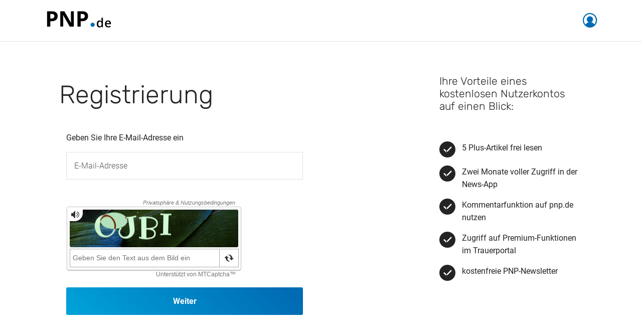

--- FILE ---
content_type: text/html; charset=UTF-8
request_url: https://id.pnp.de/registrierung/?redirect_URI=https://www.pnp.de/print/lokales/stadt-und-landkreis-passau/passau-land/vier-sterne-und-begeisterung-14935473
body_size: 15192
content:
<!DOCTYPE html>
<html lang="de">
<head>
    <meta charset="utf-8" />
    <link rel="icon" href="https://nutzerverwaltung.s3.eu-central-1.amazonaws.com/logo/pnp/favicon.ico" />
    <meta name="viewport" content="width=device-width, initial-scale=1" />
    <link rel="stylesheet" href="/css/app.css?id=33491dfce28f4189004baa56689be3b8">
    <link href="https://id.pnp.de/css/datepicker.css" rel="stylesheet">
    <script type="text/javascript" src="https://cdn.opencmp.net/tcf-v2/cmp-stub-latest.js" id="open-cmp-stub"
             data-domain="pnp.de"             >
    </script>
    <!-- Matomo Tag Manager -->
    <script type='text/plain' data-cmp-custom-vendor="282" data-cmp-script>
        var _mtm = window._mtm = window._mtm || [];
        _mtm.push({'mtm.startTime': (new Date().getTime()), 'event': 'mtm.Start'});
        (function() {
          var d=document, g=d.createElement('script'), s=d.getElementsByTagName('script')[0];
          g.async=true; g.src='https://cdn.matomo.cloud/pnpabo.matomo.cloud/container_CBXD2aBS.js'; s.parentNode.insertBefore(g,s);
           _mtm.push({
                      'page_title':'id.pnp.de ', // Seitentitel
                      'canonical_url': 'https://id.pnp.de/registrierung',
                      'logged-in': 0,
                      'SSOid': ''
            })
            })();
    </script>
    <!-- End Matomo Tag Manager -->
    <!-- Selligent -->
    <script type="text/plain" data-cmp-custom-vendor="1194" data-cmp-script>
        var trackdata = trackdata || [];
        (function (d, s, id) {
            var js, sjs = d.getElementsByTagName(s)[0];
        if (d.getElementById(id)) return;
            js = d.createElement(s); js.id = id;
            js.src = "//mbv.slgnt.eu/optiext/webtracker.dll";
            sjs.parentNode.insertBefore(js, sjs);
        }(document, 'script', 'webtracker'));
    </script>
    <!-- End Selligent -->
    <!-- Piano -->
    <script>
        window.pdl = window.pdl || {};
        window.pdl.requireConsent = 'v2';
    </script>
    <script type="text/javascript">
        __tcfapi("addEventListener", 2, function (tcData, success) {
            if (success == false) {
                return;
            }

            const vendorConsentId = 412;
            const requiredPurposeConsents = ["1", "2", "3", "4", "5", "6", "7", "8", "9", "10", "11"];
            const requiredSpecialFeatureOptins = ["1", "2"];

            if (
                tcData.vendor.consents[vendorConsentId] === true
                && requiredPurposeConsents.every((consentIndex) => tcData.purpose.consents[consentIndex])
                && requiredSpecialFeatureOptins.every((consentIndex) => tcData.specialFeatureOptins[consentIndex])
            ) {
                tp.consent.setAllPurposes('opt-in');
            } else {
                tp.consent.setAllPurposes('opt-out');
            }
        });
    </script>
    <script>
        document.cookie = "__adblocker=; expires=Thu, 01 Jan 1970 00:00:00 GMT; path=/";
        var setNptTechAdblockerCookie = function(adblocker) {
            var d = new Date();
            d.setTime(d.getTime() + 60 * 5 * 1000);
            document.cookie = "__adblocker=" + (adblocker ? "true" : "false") + "; expires=" + d.toUTCString() + "; path=/";
        };
        var script = document.createElement("script");
        script.setAttribute("async", true);
        script.setAttribute("src", "//www.npttech.com/advertising.js");
        script.setAttribute("onerror", "setNptTechAdblockerCookie(true);");
        document.getElementsByTagName("head")[0].appendChild(script);
    </script>
    <script>
        (function(src) {
            var a = document.createElement("script");
            a.type = "text/javascript";
            a.async = true;
            a.src = src;
            var b = document.getElementsByTagName("script")[0];
            b.parentNode.insertBefore(a, b);
        })("//experience-eu.piano.io/xbuilder/experience/load?aid=5PyJdxType");
    </script>
    <!-- End Piano -->
    <script src="https://id.pnp.de/js/jquery-3.7.1.min.js"></script>
    <script type="text/javascript" src="/js/footer/app.js?id=88737a4c72f24d1ba1a5e7a54a1d2d6c" async=""></script>
    <script type="text/javascript" src="/js/header/app.js?id=ab1e94198197ca9843510ca14524ba86" async=""></script>
    <script type="text/javascript" src="https://id.pnp.de/js/datepicker.js" async=""></script>
    <script type="text/javascript" src="https://id.pnp.de/js/headroom.min.js" async=""></script>
    <script type="text/javascript" src="https://id.pnp.de/js/jquery.paroller.min.js" async=""></script>
    <script type="text/javascript" src="https://id.pnp.de/js/jquery.waypoints.min.js" async=""></script>
    <script type="text/javascript" src="https://id.pnp.de/js/ResizeSensor.js" async=""></script>
    <script type="text/javascript" src="/js/pages/sendFormValues.js?id=f42888d20ffbc9f87f491c1731966cc7"></script>
    <script type="text/javascript" src="/js/pages/complaint.js?id=bf19c608cd11360346a22423c3a5a4cc"></script>
    <script type="text/javascript" src="/js/pages/toggleHint.js?id=fa8974a850169a6031898c54e2429d1a"></script>
    <script type="text/javascript" src="/js/pages/display_date.js?id=b760166fd61e2a733b097c99f678792a"></script>
    <script type="text/javascript" src="/js/pages/togglePassword.js?id=27a5c16f6f6172fb563e6739bc206aa4"></script>
    <script type="text/javascript" src="/js/pages/toggleSpinner.js?id=2100cffc043409dc21c00125321a819a"></script>
    <script type="text/javascript" src="/js/components/alert.js?id=5789c004bfc1940af2621a6b7910935a"></script>
    <title>id.pnp.de</title>
</head>
<body class="-nav-close">

    <div class="breakpoint"></div>
    <header>
        <div  class="page__header">
    <div class="header__wrapper">
        <div class="header__area header__area--one">
            <div class="area__wrapper">
                <div class="logo">
                    <a class="logo__link" href="/" title="Zur Startseite">
                        <img class="logo__img logo__img--black" src="https://nutzerverwaltung.s3.eu-central-1.amazonaws.com/logo/pnp/logo-black-short.png" alt="PNP.de" id="blackImg">
                    </a>
                </div>
                                    <a class="user" href="/" title="Zur Startseite" style="--login-icon-color: #006ab3">
                        <i class="icomoon-user-before"></i>
                    </a>
                            </div>
        </div>
    </div>
</div>
    </header>
    <main>
                            <div class="page__content">
                <div class="content__wrapper">
                    <div class="content-sidebar -m-b-5 -m-t-3">
                        <div class="content-sidebar__wrapper col-wrapper l-2col-b2-66-33 -max-width-limited">
                            <div class="col-one">
                                <div class="content__wrapper">
                                    <div class="content">
                                        <div class="-m-b-1">
                                            <h1>Registrierung</h1>
                                        </div>
                                                                                    <form name="registration_email" action="/backend/account/registration_email" class="form-group -m-b-3"
          onsubmit="event.preventDefault(); sendFormValues(this)">
        <input type="hidden" name="is-captcha-rendered" id="is-captcha-rendered" value="">
                <div class="col-wrapper -small-margin l-2col-b1-75-25">
            <div class="col-one">
                <div id="alert-container" style="display: none">
    <div id="alert" role="alert" class="alert alert-success">
            </div>
</div>
            </div>
        </div>
        <fieldset>
            <legend class="sr-only">E-Mail-Adresse eingeben</legend>
            <section class="col-wrapper -small-margin l-2col-b1-75-25">
                <div class="col-one">
                    <p>Geben Sie Ihre E-Mail-Adresse ein</p>
                </div>
            </section>
            <section class="col-wrapper -small-margin l-2col-b1-75-25">
                <div class="col-one">
                    <div class="input" data-id="1">
                        <input type="email" name="email" id="email-input"
                                                              placeholder="E-Mail-Adresse">
                        <div class="input-background"><label for="email-input">E-Mail-Adresse</label></div>
                    </div>
                </div>
            </section>
            <section id="mtcaptcha-1" class="captcha"></section>
            <section class="col-wrapper -small-margin l-2col-b1-75-25">
                <div class="col-one">
                    <button class="-btn-alpha" style="width: 100%;" type="submit">
                        <span class="button-text" style="display: block">Weiter</span>
                        <span class="loading-spinner" style="display: none"></span>
                    </button>
                </div>
            </section>
        </fieldset>
    </form>
                                    </div>
                                </div>
                            </div>
                            <div class="sidebar col-two">
                                                                    <div class="sidebar__wrapper login-sidebar">
    <div class="">
        <h4>Ihre Vorteile eines kostenlosen Nutzerkontos auf einen Blick: </h4>
    </div>
    <hr>
    <div class="">
        <ul class="check-list-icon">
            <li class="list__entry">
                <i class="icomoon-check-before list__icon"></i>
                <span>5 Plus-Artikel frei lesen</span>
            </li>
            <li class="list__entry">
                <i class="icomoon-check-before list__icon"></i>
                <span>Zwei Monate voller Zugriff in der News-App</span>
            </li>
            <li class="list__entry">
                <i class="icomoon-check-before list__icon"></i>
                <span>Kommentarfunktion auf pnp.de nutzen</span>
            </li>
            <li class="list__entry">
                <i class="icomoon-check-before list__icon"></i>
                <span>Zugriff auf Premium-Funktionen im Trauerportal</span>
            </li>
            <li class="list__entry">
                <i class="icomoon-check-before list__icon"></i>
                <span>kostenfreie PNP-Newsletter</span>
            </li>
        </ul>
    </div>
    <hr>
</div>
                                                            </div>
                        </div>
                    </div>
                </div>
            </div>
    </main>
    <footer>
        <div class="page__footer">
    <div class="footer__wrapper">
        <div class="footer__top -max-width-limited">
            <div class="top__wrapper col-wrapper">

                <div class="footer__column">
                                        <div class="column__title">
                        <h5>Persönlicher Bereich</h5>
                    </div>
                    <ul class="footer__list">
                                                    <li><a href="/email" >E-Mail ändern</a></li>
                                                    <li><a href="/passwort-aendern" >Passwort ändern</a></li>
                                                    <li><a href="/abo-verknuepfung" >Kundennummer verknüpfen</a></li>
                                            </ul>
                                    </div>

                <div class="footer__column">
                                        <div class="column__title">
                        <h5>Service</h5>
                    </div>
                    <ul class="footer__list">
                                                    <li>
                                <a href="/kuendigung">Verträge hier kündigen</a>
                            </li>
                                          </ul>
                                    </div>

                <div class="footer__column">
                    <div class="column__title">
                        <h5>Social Media</h5>
                    </div>
                    <ul class="footer__list">
                        <li><a href="https://facebook.com/pnp.de" target="_blank"> <i class="icomoon-facebook-before"></i> Facebook</a></li>
                        <li><a href="https://instagram.com/pnp.de" target="_blank"> <i class="icomoon-instagram-before"></i> Instagram</a></li>
                        <li><a href="https://youtube.com/passauerneuepresse" target="_blank"> <i class="icomoon-youtube-before"></i> YouTube</a></li>
                    </ul>
                </div>

            </div>
        </div>
        <div class="footer__bottom">
            <div class="bottom__wrapper col-wrapper l-2col-b2-50-50 -max-width-limited">

                <div class="bottom__left col-one">
                    <div class="left__wrapper">
                        <div class="footer__logo">
                            <img src="https://nutzerverwaltung.s3.eu-central-1.amazonaws.com/logo/pnp/logo-white.png" class="logo__img" alt="Passauer Neue Presse mit ihren Lokalausgaben" aria-hidden="true">
                        </div>
                    </div>
                </div>

                <div class="bottom__right col-two">
                    <div class="right__wrapper col-wrapper">
                        <p class="footer__tax -m-none"><small>* Alle Preise inkl. gesetzl. MwSt.</small></p>
                        <ul class="footer__links">
                            <li><a href="javascript:window.__tcfapi('showUi', 2, function() {});">Cookie Einstellungen</a></li>
                            <li><a href="https://support.pnp.de" target="_blank">FAQ</a></li>
                            <li><a href="https://www.pnp.de/datenschutz/" target="_blank">Datenschutz</a></li>
                            <li><a href="https://www.pnp.de/impressum/" target="_blank">Impressum</a></li>
                        </ul>
                    </div>
                </div>

            </div>
        </div>
    </div>
</div>


    </footer>
    <script>
        var captchaElement = document.querySelector('.captcha');
        var siteCaptchaId = captchaElement ? captchaElement.getAttribute('id') : null;

        var mtcaptchaConfig = {
            'sitekey': "MTPublic-KgRQNxOKo",
            'privatekey': "MTPrivat-KgRQNxOKo-4X8hppQVnZBzcfTEMlZxG87EklEUs3SOQ716wguwVWbsmJmgQ9",
            'lang': "de",
            'action': "register",
            'renderQueue': siteCaptchaId ? [siteCaptchaId] : [],
            'loadAnimation': 'false',
            'rendered-callback': 'mtRenderedCallback'
        };

        function mtRenderedCallback() {
            const isCaptchaRendered = document.querySelector('#is-captcha-rendered');
            if (isCaptchaRendered !== undefined) {
                isCaptchaRendered.value = "true";
            }
        }
    </script>
    <script>
        (function () {
            var mt_service = document.createElement('script');
            mt_service.async = true;
            mt_service.src = 'https://service.mtcaptcha.com/mtcv1/client/mtcaptcha.min.js';
            (document.getElementsByTagName('head')[0] || document.getElementsByTagName('body')[0]).appendChild(mt_service);
            var mt_service2 = document.createElement('script');
            mt_service2.async = true;
            mt_service2.src = 'https://service2.mtcaptcha.com/mtcv1/client/mtcaptcha2.min.js';
            (document.getElementsByTagName('head')[0] || document.getElementsByTagName('body')[0]).appendChild(mt_service2);
        })();
    </script>
</body>
</html>


--- FILE ---
content_type: text/css
request_url: https://id.pnp.de/css/app.css?id=33491dfce28f4189004baa56689be3b8
body_size: 45022
content:
/*!
 * Font Awesome Free 6.2.0 by @fontawesome - https://fontawesome.com
 * License - https://fontawesome.com/license/free (Icons: CC BY 4.0, Fonts: SIL OFL 1.1, Code: MIT License)
 * Copyright 2022 Fonticons, Inc.
 */.fa{font-family:var(--fa-style-family,"Font Awesome 6 Free");font-weight:var(--fa-style,900)}.fa,.fa-brands,.fa-classic,.fa-regular,.fa-sharp,.fa-solid,.fab,.far,.fas{-moz-osx-font-smoothing:grayscale;-webkit-font-smoothing:antialiased;display:var(--fa-display,inline-block);font-style:normal;font-variant:normal;line-height:1;text-rendering:auto}.fa-classic,.fa-regular,.fa-solid,.far,.fas{font-family:Font Awesome\ 6 Free}.fa-brands,.fab{font-family:Font Awesome\ 6 Brands}.fa-1x{font-size:1em}.fa-2x{font-size:2em}.fa-3x{font-size:3em}.fa-4x{font-size:4em}.fa-5x{font-size:5em}.fa-6x{font-size:6em}.fa-7x{font-size:7em}.fa-8x{font-size:8em}.fa-9x{font-size:9em}.fa-10x{font-size:10em}.fa-2xs{font-size:.625em;line-height:.1em;vertical-align:.225em}.fa-xs{font-size:.75em;line-height:.08333em;vertical-align:.125em}.fa-sm{font-size:.875em;line-height:.07143em;vertical-align:.05357em}.fa-lg{font-size:1.25em;line-height:.05em;vertical-align:-.075em}.fa-xl{font-size:1.5em;line-height:.04167em;vertical-align:-.125em}.fa-2xl{font-size:2em;line-height:.03125em;vertical-align:-.1875em}.fa-fw{text-align:center;width:1.25em}.fa-ul{list-style-type:none;margin-left:var(--fa-li-margin,2.5em);padding-left:0}.fa-ul>li{position:relative}.fa-li{left:calc(var(--fa-li-width, 2em)*-1);line-height:inherit;position:absolute;text-align:center;width:var(--fa-li-width,2em)}.fa-border{border-color:var(--fa-border-color,#eee);border-radius:var(--fa-border-radius,.1em);border-style:var(--fa-border-style,solid);border-width:var(--fa-border-width,.08em);padding:var(--fa-border-padding,.2em .25em .15em)}.fa-pull-left{float:left;margin-right:var(--fa-pull-margin,.3em)}.fa-pull-right{float:right;margin-left:var(--fa-pull-margin,.3em)}.fa-beat{animation-delay:var(--fa-animation-delay,0s);animation-direction:var(--fa-animation-direction,normal);animation-duration:var(--fa-animation-duration,1s);animation-iteration-count:var(--fa-animation-iteration-count,infinite);animation-name:fa-beat;animation-timing-function:var(--fa-animation-timing,ease-in-out)}.fa-bounce{animation-delay:var(--fa-animation-delay,0s);animation-direction:var(--fa-animation-direction,normal);animation-duration:var(--fa-animation-duration,1s);animation-iteration-count:var(--fa-animation-iteration-count,infinite);animation-name:fa-bounce;animation-timing-function:var(--fa-animation-timing,cubic-bezier(.28,.84,.42,1))}.fa-fade{animation-iteration-count:var(--fa-animation-iteration-count,infinite);animation-name:fa-fade;animation-timing-function:var(--fa-animation-timing,cubic-bezier(.4,0,.6,1))}.fa-beat-fade,.fa-fade{animation-delay:var(--fa-animation-delay,0s);animation-direction:var(--fa-animation-direction,normal);animation-duration:var(--fa-animation-duration,1s)}.fa-beat-fade{animation-iteration-count:var(--fa-animation-iteration-count,infinite);animation-name:fa-beat-fade;animation-timing-function:var(--fa-animation-timing,cubic-bezier(.4,0,.6,1))}.fa-flip{animation-delay:var(--fa-animation-delay,0s);animation-direction:var(--fa-animation-direction,normal);animation-duration:var(--fa-animation-duration,1s);animation-iteration-count:var(--fa-animation-iteration-count,infinite);animation-name:fa-flip;animation-timing-function:var(--fa-animation-timing,ease-in-out)}.fa-shake{animation-duration:var(--fa-animation-duration,1s);animation-iteration-count:var(--fa-animation-iteration-count,infinite);animation-name:fa-shake;animation-timing-function:var(--fa-animation-timing,linear)}.fa-shake,.fa-spin{animation-delay:var(--fa-animation-delay,0s);animation-direction:var(--fa-animation-direction,normal)}.fa-spin{animation-duration:var(--fa-animation-duration,2s);animation-iteration-count:var(--fa-animation-iteration-count,infinite);animation-name:fa-spin;animation-timing-function:var(--fa-animation-timing,linear)}.fa-spin-reverse{--fa-animation-direction:reverse}.fa-pulse,.fa-spin-pulse{animation-direction:var(--fa-animation-direction,normal);animation-duration:var(--fa-animation-duration,1s);animation-iteration-count:var(--fa-animation-iteration-count,infinite);animation-name:fa-spin;animation-timing-function:var(--fa-animation-timing,steps(8))}@media (prefers-reduced-motion:reduce){.fa-beat,.fa-beat-fade,.fa-bounce,.fa-fade,.fa-flip,.fa-pulse,.fa-shake,.fa-spin,.fa-spin-pulse{animation-delay:-1ms;animation-duration:1ms;animation-iteration-count:1;transition-delay:0s;transition-duration:0s}}@keyframes fa-beat{0%,90%{transform:scale(1)}45%{transform:scale(var(--fa-beat-scale,1.25))}}@keyframes fa-bounce{0%{transform:scale(1) translateY(0)}10%{transform:scale(var(--fa-bounce-start-scale-x,1.1),var(--fa-bounce-start-scale-y,.9)) translateY(0)}30%{transform:scale(var(--fa-bounce-jump-scale-x,.9),var(--fa-bounce-jump-scale-y,1.1)) translateY(var(--fa-bounce-height,-.5em))}50%{transform:scale(var(--fa-bounce-land-scale-x,1.05),var(--fa-bounce-land-scale-y,.95)) translateY(0)}57%{transform:scale(1) translateY(var(--fa-bounce-rebound,-.125em))}64%{transform:scale(1) translateY(0)}to{transform:scale(1) translateY(0)}}@keyframes fa-fade{50%{opacity:var(--fa-fade-opacity,.4)}}@keyframes fa-beat-fade{0%,to{opacity:var(--fa-beat-fade-opacity,.4);transform:scale(1)}50%{opacity:1;transform:scale(var(--fa-beat-fade-scale,1.125))}}@keyframes fa-flip{50%{transform:rotate3d(var(--fa-flip-x,0),var(--fa-flip-y,1),var(--fa-flip-z,0),var(--fa-flip-angle,-180deg))}}@keyframes fa-shake{0%{transform:rotate(-15deg)}4%{transform:rotate(15deg)}24%,8%{transform:rotate(-18deg)}12%,28%{transform:rotate(18deg)}16%{transform:rotate(-22deg)}20%{transform:rotate(22deg)}32%{transform:rotate(-12deg)}36%{transform:rotate(12deg)}40%,to{transform:rotate(0deg)}}@keyframes fa-spin{0%{transform:rotate(0deg)}to{transform:rotate(1turn)}}.fa-rotate-90{transform:rotate(90deg)}.fa-rotate-180{transform:rotate(180deg)}.fa-rotate-270{transform:rotate(270deg)}.fa-flip-horizontal{transform:scaleX(-1)}.fa-flip-vertical{transform:scaleY(-1)}.fa-flip-both,.fa-flip-horizontal.fa-flip-vertical{transform:scale(-1)}.fa-rotate-by{transform:rotate(var(--fa-rotate-angle,none))}.fa-stack{display:inline-block;height:2em;line-height:2em;position:relative;vertical-align:middle;width:2.5em}.fa-stack-1x,.fa-stack-2x{left:0;position:absolute;text-align:center;width:100%;z-index:var(--fa-stack-z-index,auto)}.fa-stack-1x{line-height:inherit}.fa-stack-2x{font-size:2em}.fa-inverse{color:var(--fa-inverse,#fff)}.fa-0:before{content:"\30"}.fa-1:before{content:"\31"}.fa-2:before{content:"\32"}.fa-3:before{content:"\33"}.fa-4:before{content:"\34"}.fa-5:before{content:"\35"}.fa-6:before{content:"\36"}.fa-7:before{content:"\37"}.fa-8:before{content:"\38"}.fa-9:before{content:"\39"}.fa-fill-drip:before{content:"\f576"}.fa-arrows-to-circle:before{content:"\e4bd"}.fa-chevron-circle-right:before,.fa-circle-chevron-right:before{content:"\f138"}.fa-at:before{content:"\40"}.fa-trash-alt:before,.fa-trash-can:before{content:"\f2ed"}.fa-text-height:before{content:"\f034"}.fa-user-times:before,.fa-user-xmark:before{content:"\f235"}.fa-stethoscope:before{content:"\f0f1"}.fa-comment-alt:before,.fa-message:before{content:"\f27a"}.fa-info:before{content:"\f129"}.fa-compress-alt:before,.fa-down-left-and-up-right-to-center:before{content:"\f422"}.fa-explosion:before{content:"\e4e9"}.fa-file-alt:before,.fa-file-lines:before,.fa-file-text:before{content:"\f15c"}.fa-wave-square:before{content:"\f83e"}.fa-ring:before{content:"\f70b"}.fa-building-un:before{content:"\e4d9"}.fa-dice-three:before{content:"\f527"}.fa-calendar-alt:before,.fa-calendar-days:before{content:"\f073"}.fa-anchor-circle-check:before{content:"\e4aa"}.fa-building-circle-arrow-right:before{content:"\e4d1"}.fa-volleyball-ball:before,.fa-volleyball:before{content:"\f45f"}.fa-arrows-up-to-line:before{content:"\e4c2"}.fa-sort-desc:before,.fa-sort-down:before{content:"\f0dd"}.fa-circle-minus:before,.fa-minus-circle:before{content:"\f056"}.fa-door-open:before{content:"\f52b"}.fa-right-from-bracket:before,.fa-sign-out-alt:before{content:"\f2f5"}.fa-atom:before{content:"\f5d2"}.fa-soap:before{content:"\e06e"}.fa-heart-music-camera-bolt:before,.fa-icons:before{content:"\f86d"}.fa-microphone-alt-slash:before,.fa-microphone-lines-slash:before{content:"\f539"}.fa-bridge-circle-check:before{content:"\e4c9"}.fa-pump-medical:before{content:"\e06a"}.fa-fingerprint:before{content:"\f577"}.fa-hand-point-right:before{content:"\f0a4"}.fa-magnifying-glass-location:before,.fa-search-location:before{content:"\f689"}.fa-forward-step:before,.fa-step-forward:before{content:"\f051"}.fa-face-smile-beam:before,.fa-smile-beam:before{content:"\f5b8"}.fa-flag-checkered:before{content:"\f11e"}.fa-football-ball:before,.fa-football:before{content:"\f44e"}.fa-school-circle-exclamation:before{content:"\e56c"}.fa-crop:before{content:"\f125"}.fa-angle-double-down:before,.fa-angles-down:before{content:"\f103"}.fa-users-rectangle:before{content:"\e594"}.fa-people-roof:before{content:"\e537"}.fa-people-line:before{content:"\e534"}.fa-beer-mug-empty:before,.fa-beer:before{content:"\f0fc"}.fa-diagram-predecessor:before{content:"\e477"}.fa-arrow-up-long:before,.fa-long-arrow-up:before{content:"\f176"}.fa-burn:before,.fa-fire-flame-simple:before{content:"\f46a"}.fa-male:before,.fa-person:before{content:"\f183"}.fa-laptop:before{content:"\f109"}.fa-file-csv:before{content:"\f6dd"}.fa-menorah:before{content:"\f676"}.fa-truck-plane:before{content:"\e58f"}.fa-record-vinyl:before{content:"\f8d9"}.fa-face-grin-stars:before,.fa-grin-stars:before{content:"\f587"}.fa-bong:before{content:"\f55c"}.fa-pastafarianism:before,.fa-spaghetti-monster-flying:before{content:"\f67b"}.fa-arrow-down-up-across-line:before{content:"\e4af"}.fa-spoon:before,.fa-utensil-spoon:before{content:"\f2e5"}.fa-jar-wheat:before{content:"\e517"}.fa-envelopes-bulk:before,.fa-mail-bulk:before{content:"\f674"}.fa-file-circle-exclamation:before{content:"\e4eb"}.fa-circle-h:before,.fa-hospital-symbol:before{content:"\f47e"}.fa-pager:before{content:"\f815"}.fa-address-book:before,.fa-contact-book:before{content:"\f2b9"}.fa-strikethrough:before{content:"\f0cc"}.fa-k:before{content:"\4b"}.fa-landmark-flag:before{content:"\e51c"}.fa-pencil-alt:before,.fa-pencil:before{content:"\f303"}.fa-backward:before{content:"\f04a"}.fa-caret-right:before{content:"\f0da"}.fa-comments:before{content:"\f086"}.fa-file-clipboard:before,.fa-paste:before{content:"\f0ea"}.fa-code-pull-request:before{content:"\e13c"}.fa-clipboard-list:before{content:"\f46d"}.fa-truck-loading:before,.fa-truck-ramp-box:before{content:"\f4de"}.fa-user-check:before{content:"\f4fc"}.fa-vial-virus:before{content:"\e597"}.fa-sheet-plastic:before{content:"\e571"}.fa-blog:before{content:"\f781"}.fa-user-ninja:before{content:"\f504"}.fa-person-arrow-up-from-line:before{content:"\e539"}.fa-scroll-torah:before,.fa-torah:before{content:"\f6a0"}.fa-broom-ball:before,.fa-quidditch-broom-ball:before,.fa-quidditch:before{content:"\f458"}.fa-toggle-off:before{content:"\f204"}.fa-archive:before,.fa-box-archive:before{content:"\f187"}.fa-person-drowning:before{content:"\e545"}.fa-arrow-down-9-1:before,.fa-sort-numeric-desc:before,.fa-sort-numeric-down-alt:before{content:"\f886"}.fa-face-grin-tongue-squint:before,.fa-grin-tongue-squint:before{content:"\f58a"}.fa-spray-can:before{content:"\f5bd"}.fa-truck-monster:before{content:"\f63b"}.fa-w:before{content:"\57"}.fa-earth-africa:before,.fa-globe-africa:before{content:"\f57c"}.fa-rainbow:before{content:"\f75b"}.fa-circle-notch:before{content:"\f1ce"}.fa-tablet-alt:before,.fa-tablet-screen-button:before{content:"\f3fa"}.fa-paw:before{content:"\f1b0"}.fa-cloud:before{content:"\f0c2"}.fa-trowel-bricks:before{content:"\e58a"}.fa-face-flushed:before,.fa-flushed:before{content:"\f579"}.fa-hospital-user:before{content:"\f80d"}.fa-tent-arrow-left-right:before{content:"\e57f"}.fa-gavel:before,.fa-legal:before{content:"\f0e3"}.fa-binoculars:before{content:"\f1e5"}.fa-microphone-slash:before{content:"\f131"}.fa-box-tissue:before{content:"\e05b"}.fa-motorcycle:before{content:"\f21c"}.fa-bell-concierge:before,.fa-concierge-bell:before{content:"\f562"}.fa-pen-ruler:before,.fa-pencil-ruler:before{content:"\f5ae"}.fa-people-arrows-left-right:before,.fa-people-arrows:before{content:"\e068"}.fa-mars-and-venus-burst:before{content:"\e523"}.fa-caret-square-right:before,.fa-square-caret-right:before{content:"\f152"}.fa-cut:before,.fa-scissors:before{content:"\f0c4"}.fa-sun-plant-wilt:before{content:"\e57a"}.fa-toilets-portable:before{content:"\e584"}.fa-hockey-puck:before{content:"\f453"}.fa-table:before{content:"\f0ce"}.fa-magnifying-glass-arrow-right:before{content:"\e521"}.fa-digital-tachograph:before,.fa-tachograph-digital:before{content:"\f566"}.fa-users-slash:before{content:"\e073"}.fa-clover:before{content:"\e139"}.fa-mail-reply:before,.fa-reply:before{content:"\f3e5"}.fa-star-and-crescent:before{content:"\f699"}.fa-house-fire:before{content:"\e50c"}.fa-minus-square:before,.fa-square-minus:before{content:"\f146"}.fa-helicopter:before{content:"\f533"}.fa-compass:before{content:"\f14e"}.fa-caret-square-down:before,.fa-square-caret-down:before{content:"\f150"}.fa-file-circle-question:before{content:"\e4ef"}.fa-laptop-code:before{content:"\f5fc"}.fa-swatchbook:before{content:"\f5c3"}.fa-prescription-bottle:before{content:"\f485"}.fa-bars:before,.fa-navicon:before{content:"\f0c9"}.fa-people-group:before{content:"\e533"}.fa-hourglass-3:before,.fa-hourglass-end:before{content:"\f253"}.fa-heart-broken:before,.fa-heart-crack:before{content:"\f7a9"}.fa-external-link-square-alt:before,.fa-square-up-right:before{content:"\f360"}.fa-face-kiss-beam:before,.fa-kiss-beam:before{content:"\f597"}.fa-film:before{content:"\f008"}.fa-ruler-horizontal:before{content:"\f547"}.fa-people-robbery:before{content:"\e536"}.fa-lightbulb:before{content:"\f0eb"}.fa-caret-left:before{content:"\f0d9"}.fa-circle-exclamation:before,.fa-exclamation-circle:before{content:"\f06a"}.fa-school-circle-xmark:before{content:"\e56d"}.fa-arrow-right-from-bracket:before,.fa-sign-out:before{content:"\f08b"}.fa-chevron-circle-down:before,.fa-circle-chevron-down:before{content:"\f13a"}.fa-unlock-alt:before,.fa-unlock-keyhole:before{content:"\f13e"}.fa-cloud-showers-heavy:before{content:"\f740"}.fa-headphones-alt:before,.fa-headphones-simple:before{content:"\f58f"}.fa-sitemap:before{content:"\f0e8"}.fa-circle-dollar-to-slot:before,.fa-donate:before{content:"\f4b9"}.fa-memory:before{content:"\f538"}.fa-road-spikes:before{content:"\e568"}.fa-fire-burner:before{content:"\e4f1"}.fa-flag:before{content:"\f024"}.fa-hanukiah:before{content:"\f6e6"}.fa-feather:before{content:"\f52d"}.fa-volume-down:before,.fa-volume-low:before{content:"\f027"}.fa-comment-slash:before{content:"\f4b3"}.fa-cloud-sun-rain:before{content:"\f743"}.fa-compress:before{content:"\f066"}.fa-wheat-alt:before,.fa-wheat-awn:before{content:"\e2cd"}.fa-ankh:before{content:"\f644"}.fa-hands-holding-child:before{content:"\e4fa"}.fa-asterisk:before{content:"\2a"}.fa-check-square:before,.fa-square-check:before{content:"\f14a"}.fa-peseta-sign:before{content:"\e221"}.fa-header:before,.fa-heading:before{content:"\f1dc"}.fa-ghost:before{content:"\f6e2"}.fa-list-squares:before,.fa-list:before{content:"\f03a"}.fa-phone-square-alt:before,.fa-square-phone-flip:before{content:"\f87b"}.fa-cart-plus:before{content:"\f217"}.fa-gamepad:before{content:"\f11b"}.fa-circle-dot:before,.fa-dot-circle:before{content:"\f192"}.fa-dizzy:before,.fa-face-dizzy:before{content:"\f567"}.fa-egg:before{content:"\f7fb"}.fa-house-medical-circle-xmark:before{content:"\e513"}.fa-campground:before{content:"\f6bb"}.fa-folder-plus:before{content:"\f65e"}.fa-futbol-ball:before,.fa-futbol:before,.fa-soccer-ball:before{content:"\f1e3"}.fa-paint-brush:before,.fa-paintbrush:before{content:"\f1fc"}.fa-lock:before{content:"\f023"}.fa-gas-pump:before{content:"\f52f"}.fa-hot-tub-person:before,.fa-hot-tub:before{content:"\f593"}.fa-map-location:before,.fa-map-marked:before{content:"\f59f"}.fa-house-flood-water:before{content:"\e50e"}.fa-tree:before{content:"\f1bb"}.fa-bridge-lock:before{content:"\e4cc"}.fa-sack-dollar:before{content:"\f81d"}.fa-edit:before,.fa-pen-to-square:before{content:"\f044"}.fa-car-side:before{content:"\f5e4"}.fa-share-alt:before,.fa-share-nodes:before{content:"\f1e0"}.fa-heart-circle-minus:before{content:"\e4ff"}.fa-hourglass-2:before,.fa-hourglass-half:before{content:"\f252"}.fa-microscope:before{content:"\f610"}.fa-sink:before{content:"\e06d"}.fa-bag-shopping:before,.fa-shopping-bag:before{content:"\f290"}.fa-arrow-down-z-a:before,.fa-sort-alpha-desc:before,.fa-sort-alpha-down-alt:before{content:"\f881"}.fa-mitten:before{content:"\f7b5"}.fa-person-rays:before{content:"\e54d"}.fa-users:before{content:"\f0c0"}.fa-eye-slash:before{content:"\f070"}.fa-flask-vial:before{content:"\e4f3"}.fa-hand-paper:before,.fa-hand:before{content:"\f256"}.fa-om:before{content:"\f679"}.fa-worm:before{content:"\e599"}.fa-house-circle-xmark:before{content:"\e50b"}.fa-plug:before{content:"\f1e6"}.fa-chevron-up:before{content:"\f077"}.fa-hand-spock:before{content:"\f259"}.fa-stopwatch:before{content:"\f2f2"}.fa-face-kiss:before,.fa-kiss:before{content:"\f596"}.fa-bridge-circle-xmark:before{content:"\e4cb"}.fa-face-grin-tongue:before,.fa-grin-tongue:before{content:"\f589"}.fa-chess-bishop:before{content:"\f43a"}.fa-face-grin-wink:before,.fa-grin-wink:before{content:"\f58c"}.fa-deaf:before,.fa-deafness:before,.fa-ear-deaf:before,.fa-hard-of-hearing:before{content:"\f2a4"}.fa-road-circle-check:before{content:"\e564"}.fa-dice-five:before{content:"\f523"}.fa-rss-square:before,.fa-square-rss:before{content:"\f143"}.fa-land-mine-on:before{content:"\e51b"}.fa-i-cursor:before{content:"\f246"}.fa-stamp:before{content:"\f5bf"}.fa-stairs:before{content:"\e289"}.fa-i:before{content:"\49"}.fa-hryvnia-sign:before,.fa-hryvnia:before{content:"\f6f2"}.fa-pills:before{content:"\f484"}.fa-face-grin-wide:before,.fa-grin-alt:before{content:"\f581"}.fa-tooth:before{content:"\f5c9"}.fa-v:before{content:"\56"}.fa-bicycle:before{content:"\f206"}.fa-rod-asclepius:before,.fa-rod-snake:before,.fa-staff-aesculapius:before,.fa-staff-snake:before{content:"\e579"}.fa-head-side-cough-slash:before{content:"\e062"}.fa-ambulance:before,.fa-truck-medical:before{content:"\f0f9"}.fa-wheat-awn-circle-exclamation:before{content:"\e598"}.fa-snowman:before{content:"\f7d0"}.fa-mortar-pestle:before{content:"\f5a7"}.fa-road-barrier:before{content:"\e562"}.fa-school:before{content:"\f549"}.fa-igloo:before{content:"\f7ae"}.fa-joint:before{content:"\f595"}.fa-angle-right:before{content:"\f105"}.fa-horse:before{content:"\f6f0"}.fa-q:before{content:"\51"}.fa-g:before{content:"\47"}.fa-notes-medical:before{content:"\f481"}.fa-temperature-2:before,.fa-temperature-half:before,.fa-thermometer-2:before,.fa-thermometer-half:before{content:"\f2c9"}.fa-dong-sign:before{content:"\e169"}.fa-capsules:before{content:"\f46b"}.fa-poo-bolt:before,.fa-poo-storm:before{content:"\f75a"}.fa-face-frown-open:before,.fa-frown-open:before{content:"\f57a"}.fa-hand-point-up:before{content:"\f0a6"}.fa-money-bill:before{content:"\f0d6"}.fa-bookmark:before{content:"\f02e"}.fa-align-justify:before{content:"\f039"}.fa-umbrella-beach:before{content:"\f5ca"}.fa-helmet-un:before{content:"\e503"}.fa-bullseye:before{content:"\f140"}.fa-bacon:before{content:"\f7e5"}.fa-hand-point-down:before{content:"\f0a7"}.fa-arrow-up-from-bracket:before{content:"\e09a"}.fa-folder-blank:before,.fa-folder:before{content:"\f07b"}.fa-file-medical-alt:before,.fa-file-waveform:before{content:"\f478"}.fa-radiation:before{content:"\f7b9"}.fa-chart-simple:before{content:"\e473"}.fa-mars-stroke:before{content:"\f229"}.fa-vial:before{content:"\f492"}.fa-dashboard:before,.fa-gauge-med:before,.fa-gauge:before,.fa-tachometer-alt-average:before{content:"\f624"}.fa-magic-wand-sparkles:before,.fa-wand-magic-sparkles:before{content:"\e2ca"}.fa-e:before{content:"\45"}.fa-pen-alt:before,.fa-pen-clip:before{content:"\f305"}.fa-bridge-circle-exclamation:before{content:"\e4ca"}.fa-user:before{content:"\f007"}.fa-school-circle-check:before{content:"\e56b"}.fa-dumpster:before{content:"\f793"}.fa-shuttle-van:before,.fa-van-shuttle:before{content:"\f5b6"}.fa-building-user:before{content:"\e4da"}.fa-caret-square-left:before,.fa-square-caret-left:before{content:"\f191"}.fa-highlighter:before{content:"\f591"}.fa-key:before{content:"\f084"}.fa-bullhorn:before{content:"\f0a1"}.fa-globe:before{content:"\f0ac"}.fa-synagogue:before{content:"\f69b"}.fa-person-half-dress:before{content:"\e548"}.fa-road-bridge:before{content:"\e563"}.fa-location-arrow:before{content:"\f124"}.fa-c:before{content:"\43"}.fa-tablet-button:before{content:"\f10a"}.fa-building-lock:before{content:"\e4d6"}.fa-pizza-slice:before{content:"\f818"}.fa-money-bill-wave:before{content:"\f53a"}.fa-area-chart:before,.fa-chart-area:before{content:"\f1fe"}.fa-house-flag:before{content:"\e50d"}.fa-person-circle-minus:before{content:"\e540"}.fa-ban:before,.fa-cancel:before{content:"\f05e"}.fa-camera-rotate:before{content:"\e0d8"}.fa-air-freshener:before,.fa-spray-can-sparkles:before{content:"\f5d0"}.fa-star:before{content:"\f005"}.fa-repeat:before{content:"\f363"}.fa-cross:before{content:"\f654"}.fa-box:before{content:"\f466"}.fa-venus-mars:before{content:"\f228"}.fa-arrow-pointer:before,.fa-mouse-pointer:before{content:"\f245"}.fa-expand-arrows-alt:before,.fa-maximize:before{content:"\f31e"}.fa-charging-station:before{content:"\f5e7"}.fa-shapes:before,.fa-triangle-circle-square:before{content:"\f61f"}.fa-random:before,.fa-shuffle:before{content:"\f074"}.fa-person-running:before,.fa-running:before{content:"\f70c"}.fa-mobile-retro:before{content:"\e527"}.fa-grip-lines-vertical:before{content:"\f7a5"}.fa-spider:before{content:"\f717"}.fa-hands-bound:before{content:"\e4f9"}.fa-file-invoice-dollar:before{content:"\f571"}.fa-plane-circle-exclamation:before{content:"\e556"}.fa-x-ray:before{content:"\f497"}.fa-spell-check:before{content:"\f891"}.fa-slash:before{content:"\f715"}.fa-computer-mouse:before,.fa-mouse:before{content:"\f8cc"}.fa-arrow-right-to-bracket:before,.fa-sign-in:before{content:"\f090"}.fa-shop-slash:before,.fa-store-alt-slash:before{content:"\e070"}.fa-server:before{content:"\f233"}.fa-virus-covid-slash:before{content:"\e4a9"}.fa-shop-lock:before{content:"\e4a5"}.fa-hourglass-1:before,.fa-hourglass-start:before{content:"\f251"}.fa-blender-phone:before{content:"\f6b6"}.fa-building-wheat:before{content:"\e4db"}.fa-person-breastfeeding:before{content:"\e53a"}.fa-right-to-bracket:before,.fa-sign-in-alt:before{content:"\f2f6"}.fa-venus:before{content:"\f221"}.fa-passport:before{content:"\f5ab"}.fa-heart-pulse:before,.fa-heartbeat:before{content:"\f21e"}.fa-people-carry-box:before,.fa-people-carry:before{content:"\f4ce"}.fa-temperature-high:before{content:"\f769"}.fa-microchip:before{content:"\f2db"}.fa-crown:before{content:"\f521"}.fa-weight-hanging:before{content:"\f5cd"}.fa-xmarks-lines:before{content:"\e59a"}.fa-file-prescription:before{content:"\f572"}.fa-weight-scale:before,.fa-weight:before{content:"\f496"}.fa-user-friends:before,.fa-user-group:before{content:"\f500"}.fa-arrow-up-a-z:before,.fa-sort-alpha-up:before{content:"\f15e"}.fa-chess-knight:before{content:"\f441"}.fa-face-laugh-squint:before,.fa-laugh-squint:before{content:"\f59b"}.fa-wheelchair:before{content:"\f193"}.fa-arrow-circle-up:before,.fa-circle-arrow-up:before{content:"\f0aa"}.fa-toggle-on:before{content:"\f205"}.fa-person-walking:before,.fa-walking:before{content:"\f554"}.fa-l:before{content:"\4c"}.fa-fire:before{content:"\f06d"}.fa-bed-pulse:before,.fa-procedures:before{content:"\f487"}.fa-shuttle-space:before,.fa-space-shuttle:before{content:"\f197"}.fa-face-laugh:before,.fa-laugh:before{content:"\f599"}.fa-folder-open:before{content:"\f07c"}.fa-heart-circle-plus:before{content:"\e500"}.fa-code-fork:before{content:"\e13b"}.fa-city:before{content:"\f64f"}.fa-microphone-alt:before,.fa-microphone-lines:before{content:"\f3c9"}.fa-pepper-hot:before{content:"\f816"}.fa-unlock:before{content:"\f09c"}.fa-colon-sign:before{content:"\e140"}.fa-headset:before{content:"\f590"}.fa-store-slash:before{content:"\e071"}.fa-road-circle-xmark:before{content:"\e566"}.fa-user-minus:before{content:"\f503"}.fa-mars-stroke-up:before,.fa-mars-stroke-v:before{content:"\f22a"}.fa-champagne-glasses:before,.fa-glass-cheers:before{content:"\f79f"}.fa-clipboard:before{content:"\f328"}.fa-house-circle-exclamation:before{content:"\e50a"}.fa-file-arrow-up:before,.fa-file-upload:before{content:"\f574"}.fa-wifi-3:before,.fa-wifi-strong:before,.fa-wifi:before{content:"\f1eb"}.fa-bath:before,.fa-bathtub:before{content:"\f2cd"}.fa-underline:before{content:"\f0cd"}.fa-user-edit:before,.fa-user-pen:before{content:"\f4ff"}.fa-signature:before{content:"\f5b7"}.fa-stroopwafel:before{content:"\f551"}.fa-bold:before{content:"\f032"}.fa-anchor-lock:before{content:"\e4ad"}.fa-building-ngo:before{content:"\e4d7"}.fa-manat-sign:before{content:"\e1d5"}.fa-not-equal:before{content:"\f53e"}.fa-border-style:before,.fa-border-top-left:before{content:"\f853"}.fa-map-location-dot:before,.fa-map-marked-alt:before{content:"\f5a0"}.fa-jedi:before{content:"\f669"}.fa-poll:before,.fa-square-poll-vertical:before{content:"\f681"}.fa-mug-hot:before{content:"\f7b6"}.fa-battery-car:before,.fa-car-battery:before{content:"\f5df"}.fa-gift:before{content:"\f06b"}.fa-dice-two:before{content:"\f528"}.fa-chess-queen:before{content:"\f445"}.fa-glasses:before{content:"\f530"}.fa-chess-board:before{content:"\f43c"}.fa-building-circle-check:before{content:"\e4d2"}.fa-person-chalkboard:before{content:"\e53d"}.fa-mars-stroke-h:before,.fa-mars-stroke-right:before{content:"\f22b"}.fa-hand-back-fist:before,.fa-hand-rock:before{content:"\f255"}.fa-caret-square-up:before,.fa-square-caret-up:before{content:"\f151"}.fa-cloud-showers-water:before{content:"\e4e4"}.fa-bar-chart:before,.fa-chart-bar:before{content:"\f080"}.fa-hands-bubbles:before,.fa-hands-wash:before{content:"\e05e"}.fa-less-than-equal:before{content:"\f537"}.fa-train:before{content:"\f238"}.fa-eye-low-vision:before,.fa-low-vision:before{content:"\f2a8"}.fa-crow:before{content:"\f520"}.fa-sailboat:before{content:"\e445"}.fa-window-restore:before{content:"\f2d2"}.fa-plus-square:before,.fa-square-plus:before{content:"\f0fe"}.fa-torii-gate:before{content:"\f6a1"}.fa-frog:before{content:"\f52e"}.fa-bucket:before{content:"\e4cf"}.fa-image:before{content:"\f03e"}.fa-microphone:before{content:"\f130"}.fa-cow:before{content:"\f6c8"}.fa-caret-up:before{content:"\f0d8"}.fa-screwdriver:before{content:"\f54a"}.fa-folder-closed:before{content:"\e185"}.fa-house-tsunami:before{content:"\e515"}.fa-square-nfi:before{content:"\e576"}.fa-arrow-up-from-ground-water:before{content:"\e4b5"}.fa-glass-martini-alt:before,.fa-martini-glass:before{content:"\f57b"}.fa-rotate-back:before,.fa-rotate-backward:before,.fa-rotate-left:before,.fa-undo-alt:before{content:"\f2ea"}.fa-columns:before,.fa-table-columns:before{content:"\f0db"}.fa-lemon:before{content:"\f094"}.fa-head-side-mask:before{content:"\e063"}.fa-handshake:before{content:"\f2b5"}.fa-gem:before{content:"\f3a5"}.fa-dolly-box:before,.fa-dolly:before{content:"\f472"}.fa-smoking:before{content:"\f48d"}.fa-compress-arrows-alt:before,.fa-minimize:before{content:"\f78c"}.fa-monument:before{content:"\f5a6"}.fa-snowplow:before{content:"\f7d2"}.fa-angle-double-right:before,.fa-angles-right:before{content:"\f101"}.fa-cannabis:before{content:"\f55f"}.fa-circle-play:before,.fa-play-circle:before{content:"\f144"}.fa-tablets:before{content:"\f490"}.fa-ethernet:before{content:"\f796"}.fa-eur:before,.fa-euro-sign:before,.fa-euro:before{content:"\f153"}.fa-chair:before{content:"\f6c0"}.fa-check-circle:before,.fa-circle-check:before{content:"\f058"}.fa-circle-stop:before,.fa-stop-circle:before{content:"\f28d"}.fa-compass-drafting:before,.fa-drafting-compass:before{content:"\f568"}.fa-plate-wheat:before{content:"\e55a"}.fa-icicles:before{content:"\f7ad"}.fa-person-shelter:before{content:"\e54f"}.fa-neuter:before{content:"\f22c"}.fa-id-badge:before{content:"\f2c1"}.fa-marker:before{content:"\f5a1"}.fa-face-laugh-beam:before,.fa-laugh-beam:before{content:"\f59a"}.fa-helicopter-symbol:before{content:"\e502"}.fa-universal-access:before{content:"\f29a"}.fa-chevron-circle-up:before,.fa-circle-chevron-up:before{content:"\f139"}.fa-lari-sign:before{content:"\e1c8"}.fa-volcano:before{content:"\f770"}.fa-person-walking-dashed-line-arrow-right:before{content:"\e553"}.fa-gbp:before,.fa-pound-sign:before,.fa-sterling-sign:before{content:"\f154"}.fa-viruses:before{content:"\e076"}.fa-square-person-confined:before{content:"\e577"}.fa-user-tie:before{content:"\f508"}.fa-arrow-down-long:before,.fa-long-arrow-down:before{content:"\f175"}.fa-tent-arrow-down-to-line:before{content:"\e57e"}.fa-certificate:before{content:"\f0a3"}.fa-mail-reply-all:before,.fa-reply-all:before{content:"\f122"}.fa-suitcase:before{content:"\f0f2"}.fa-person-skating:before,.fa-skating:before{content:"\f7c5"}.fa-filter-circle-dollar:before,.fa-funnel-dollar:before{content:"\f662"}.fa-camera-retro:before{content:"\f083"}.fa-arrow-circle-down:before,.fa-circle-arrow-down:before{content:"\f0ab"}.fa-arrow-right-to-file:before,.fa-file-import:before{content:"\f56f"}.fa-external-link-square:before,.fa-square-arrow-up-right:before{content:"\f14c"}.fa-box-open:before{content:"\f49e"}.fa-scroll:before{content:"\f70e"}.fa-spa:before{content:"\f5bb"}.fa-location-pin-lock:before{content:"\e51f"}.fa-pause:before{content:"\f04c"}.fa-hill-avalanche:before{content:"\e507"}.fa-temperature-0:before,.fa-temperature-empty:before,.fa-thermometer-0:before,.fa-thermometer-empty:before{content:"\f2cb"}.fa-bomb:before{content:"\f1e2"}.fa-registered:before{content:"\f25d"}.fa-address-card:before,.fa-contact-card:before,.fa-vcard:before{content:"\f2bb"}.fa-balance-scale-right:before,.fa-scale-unbalanced-flip:before{content:"\f516"}.fa-subscript:before{content:"\f12c"}.fa-diamond-turn-right:before,.fa-directions:before{content:"\f5eb"}.fa-burst:before{content:"\e4dc"}.fa-house-laptop:before,.fa-laptop-house:before{content:"\e066"}.fa-face-tired:before,.fa-tired:before{content:"\f5c8"}.fa-money-bills:before{content:"\e1f3"}.fa-smog:before{content:"\f75f"}.fa-crutch:before{content:"\f7f7"}.fa-cloud-arrow-up:before,.fa-cloud-upload-alt:before,.fa-cloud-upload:before{content:"\f0ee"}.fa-palette:before{content:"\f53f"}.fa-arrows-turn-right:before{content:"\e4c0"}.fa-vest:before{content:"\e085"}.fa-ferry:before{content:"\e4ea"}.fa-arrows-down-to-people:before{content:"\e4b9"}.fa-seedling:before,.fa-sprout:before{content:"\f4d8"}.fa-arrows-alt-h:before,.fa-left-right:before{content:"\f337"}.fa-boxes-packing:before{content:"\e4c7"}.fa-arrow-circle-left:before,.fa-circle-arrow-left:before{content:"\f0a8"}.fa-group-arrows-rotate:before{content:"\e4f6"}.fa-bowl-food:before{content:"\e4c6"}.fa-candy-cane:before{content:"\f786"}.fa-arrow-down-wide-short:before,.fa-sort-amount-asc:before,.fa-sort-amount-down:before{content:"\f160"}.fa-cloud-bolt:before,.fa-thunderstorm:before{content:"\f76c"}.fa-remove-format:before,.fa-text-slash:before{content:"\f87d"}.fa-face-smile-wink:before,.fa-smile-wink:before{content:"\f4da"}.fa-file-word:before{content:"\f1c2"}.fa-file-powerpoint:before{content:"\f1c4"}.fa-arrows-h:before,.fa-arrows-left-right:before{content:"\f07e"}.fa-house-lock:before{content:"\e510"}.fa-cloud-arrow-down:before,.fa-cloud-download-alt:before,.fa-cloud-download:before{content:"\f0ed"}.fa-children:before{content:"\e4e1"}.fa-blackboard:before,.fa-chalkboard:before{content:"\f51b"}.fa-user-alt-slash:before,.fa-user-large-slash:before{content:"\f4fa"}.fa-envelope-open:before{content:"\f2b6"}.fa-handshake-alt-slash:before,.fa-handshake-simple-slash:before{content:"\e05f"}.fa-mattress-pillow:before{content:"\e525"}.fa-guarani-sign:before{content:"\e19a"}.fa-arrows-rotate:before,.fa-refresh:before,.fa-sync:before{content:"\f021"}.fa-fire-extinguisher:before{content:"\f134"}.fa-cruzeiro-sign:before{content:"\e152"}.fa-greater-than-equal:before{content:"\f532"}.fa-shield-alt:before,.fa-shield-halved:before{content:"\f3ed"}.fa-atlas:before,.fa-book-atlas:before{content:"\f558"}.fa-virus:before{content:"\e074"}.fa-envelope-circle-check:before{content:"\e4e8"}.fa-layer-group:before{content:"\f5fd"}.fa-arrows-to-dot:before{content:"\e4be"}.fa-archway:before{content:"\f557"}.fa-heart-circle-check:before{content:"\e4fd"}.fa-house-chimney-crack:before,.fa-house-damage:before{content:"\f6f1"}.fa-file-archive:before,.fa-file-zipper:before{content:"\f1c6"}.fa-square:before{content:"\f0c8"}.fa-glass-martini:before,.fa-martini-glass-empty:before{content:"\f000"}.fa-couch:before{content:"\f4b8"}.fa-cedi-sign:before{content:"\e0df"}.fa-italic:before{content:"\f033"}.fa-church:before{content:"\f51d"}.fa-comments-dollar:before{content:"\f653"}.fa-democrat:before{content:"\f747"}.fa-z:before{content:"\5a"}.fa-person-skiing:before,.fa-skiing:before{content:"\f7c9"}.fa-road-lock:before{content:"\e567"}.fa-a:before{content:"\41"}.fa-temperature-arrow-down:before,.fa-temperature-down:before{content:"\e03f"}.fa-feather-alt:before,.fa-feather-pointed:before{content:"\f56b"}.fa-p:before{content:"\50"}.fa-snowflake:before{content:"\f2dc"}.fa-newspaper:before{content:"\f1ea"}.fa-ad:before,.fa-rectangle-ad:before{content:"\f641"}.fa-arrow-circle-right:before,.fa-circle-arrow-right:before{content:"\f0a9"}.fa-filter-circle-xmark:before{content:"\e17b"}.fa-locust:before{content:"\e520"}.fa-sort:before,.fa-unsorted:before{content:"\f0dc"}.fa-list-1-2:before,.fa-list-numeric:before,.fa-list-ol:before{content:"\f0cb"}.fa-person-dress-burst:before{content:"\e544"}.fa-money-check-alt:before,.fa-money-check-dollar:before{content:"\f53d"}.fa-vector-square:before{content:"\f5cb"}.fa-bread-slice:before{content:"\f7ec"}.fa-language:before{content:"\f1ab"}.fa-face-kiss-wink-heart:before,.fa-kiss-wink-heart:before{content:"\f598"}.fa-filter:before{content:"\f0b0"}.fa-question:before{content:"\3f"}.fa-file-signature:before{content:"\f573"}.fa-arrows-alt:before,.fa-up-down-left-right:before{content:"\f0b2"}.fa-house-chimney-user:before{content:"\e065"}.fa-hand-holding-heart:before{content:"\f4be"}.fa-puzzle-piece:before{content:"\f12e"}.fa-money-check:before{content:"\f53c"}.fa-star-half-alt:before,.fa-star-half-stroke:before{content:"\f5c0"}.fa-code:before{content:"\f121"}.fa-glass-whiskey:before,.fa-whiskey-glass:before{content:"\f7a0"}.fa-building-circle-exclamation:before{content:"\e4d3"}.fa-magnifying-glass-chart:before{content:"\e522"}.fa-arrow-up-right-from-square:before,.fa-external-link:before{content:"\f08e"}.fa-cubes-stacked:before{content:"\e4e6"}.fa-krw:before,.fa-won-sign:before,.fa-won:before{content:"\f159"}.fa-virus-covid:before{content:"\e4a8"}.fa-austral-sign:before{content:"\e0a9"}.fa-f:before{content:"\46"}.fa-leaf:before{content:"\f06c"}.fa-road:before{content:"\f018"}.fa-cab:before,.fa-taxi:before{content:"\f1ba"}.fa-person-circle-plus:before{content:"\e541"}.fa-chart-pie:before,.fa-pie-chart:before{content:"\f200"}.fa-bolt-lightning:before{content:"\e0b7"}.fa-sack-xmark:before{content:"\e56a"}.fa-file-excel:before{content:"\f1c3"}.fa-file-contract:before{content:"\f56c"}.fa-fish-fins:before{content:"\e4f2"}.fa-building-flag:before{content:"\e4d5"}.fa-face-grin-beam:before,.fa-grin-beam:before{content:"\f582"}.fa-object-ungroup:before{content:"\f248"}.fa-poop:before{content:"\f619"}.fa-location-pin:before,.fa-map-marker:before{content:"\f041"}.fa-kaaba:before{content:"\f66b"}.fa-toilet-paper:before{content:"\f71e"}.fa-hard-hat:before,.fa-hat-hard:before,.fa-helmet-safety:before{content:"\f807"}.fa-eject:before{content:"\f052"}.fa-arrow-alt-circle-right:before,.fa-circle-right:before{content:"\f35a"}.fa-plane-circle-check:before{content:"\e555"}.fa-face-rolling-eyes:before,.fa-meh-rolling-eyes:before{content:"\f5a5"}.fa-object-group:before{content:"\f247"}.fa-chart-line:before,.fa-line-chart:before{content:"\f201"}.fa-mask-ventilator:before{content:"\e524"}.fa-arrow-right:before{content:"\f061"}.fa-map-signs:before,.fa-signs-post:before{content:"\f277"}.fa-cash-register:before{content:"\f788"}.fa-person-circle-question:before{content:"\e542"}.fa-h:before{content:"\48"}.fa-tarp:before{content:"\e57b"}.fa-screwdriver-wrench:before,.fa-tools:before{content:"\f7d9"}.fa-arrows-to-eye:before{content:"\e4bf"}.fa-plug-circle-bolt:before{content:"\e55b"}.fa-heart:before{content:"\f004"}.fa-mars-and-venus:before{content:"\f224"}.fa-home-user:before,.fa-house-user:before{content:"\e1b0"}.fa-dumpster-fire:before{content:"\f794"}.fa-house-crack:before{content:"\e3b1"}.fa-cocktail:before,.fa-martini-glass-citrus:before{content:"\f561"}.fa-face-surprise:before,.fa-surprise:before{content:"\f5c2"}.fa-bottle-water:before{content:"\e4c5"}.fa-circle-pause:before,.fa-pause-circle:before{content:"\f28b"}.fa-toilet-paper-slash:before{content:"\e072"}.fa-apple-alt:before,.fa-apple-whole:before{content:"\f5d1"}.fa-kitchen-set:before{content:"\e51a"}.fa-r:before{content:"\52"}.fa-temperature-1:before,.fa-temperature-quarter:before,.fa-thermometer-1:before,.fa-thermometer-quarter:before{content:"\f2ca"}.fa-cube:before{content:"\f1b2"}.fa-bitcoin-sign:before{content:"\e0b4"}.fa-shield-dog:before{content:"\e573"}.fa-solar-panel:before{content:"\f5ba"}.fa-lock-open:before{content:"\f3c1"}.fa-elevator:before{content:"\e16d"}.fa-money-bill-transfer:before{content:"\e528"}.fa-money-bill-trend-up:before{content:"\e529"}.fa-house-flood-water-circle-arrow-right:before{content:"\e50f"}.fa-poll-h:before,.fa-square-poll-horizontal:before{content:"\f682"}.fa-circle:before{content:"\f111"}.fa-backward-fast:before,.fa-fast-backward:before{content:"\f049"}.fa-recycle:before{content:"\f1b8"}.fa-user-astronaut:before{content:"\f4fb"}.fa-plane-slash:before{content:"\e069"}.fa-trademark:before{content:"\f25c"}.fa-basketball-ball:before,.fa-basketball:before{content:"\f434"}.fa-satellite-dish:before{content:"\f7c0"}.fa-arrow-alt-circle-up:before,.fa-circle-up:before{content:"\f35b"}.fa-mobile-alt:before,.fa-mobile-screen-button:before{content:"\f3cd"}.fa-volume-high:before,.fa-volume-up:before{content:"\f028"}.fa-users-rays:before{content:"\e593"}.fa-wallet:before{content:"\f555"}.fa-clipboard-check:before{content:"\f46c"}.fa-file-audio:before{content:"\f1c7"}.fa-burger:before,.fa-hamburger:before{content:"\f805"}.fa-wrench:before{content:"\f0ad"}.fa-bugs:before{content:"\e4d0"}.fa-rupee-sign:before,.fa-rupee:before{content:"\f156"}.fa-file-image:before{content:"\f1c5"}.fa-circle-question:before,.fa-question-circle:before{content:"\f059"}.fa-plane-departure:before{content:"\f5b0"}.fa-handshake-slash:before{content:"\e060"}.fa-book-bookmark:before{content:"\e0bb"}.fa-code-branch:before{content:"\f126"}.fa-hat-cowboy:before{content:"\f8c0"}.fa-bridge:before{content:"\e4c8"}.fa-phone-alt:before,.fa-phone-flip:before{content:"\f879"}.fa-truck-front:before{content:"\e2b7"}.fa-cat:before{content:"\f6be"}.fa-anchor-circle-exclamation:before{content:"\e4ab"}.fa-truck-field:before{content:"\e58d"}.fa-route:before{content:"\f4d7"}.fa-clipboard-question:before{content:"\e4e3"}.fa-panorama:before{content:"\e209"}.fa-comment-medical:before{content:"\f7f5"}.fa-teeth-open:before{content:"\f62f"}.fa-file-circle-minus:before{content:"\e4ed"}.fa-tags:before{content:"\f02c"}.fa-wine-glass:before{content:"\f4e3"}.fa-fast-forward:before,.fa-forward-fast:before{content:"\f050"}.fa-face-meh-blank:before,.fa-meh-blank:before{content:"\f5a4"}.fa-parking:before,.fa-square-parking:before{content:"\f540"}.fa-house-signal:before{content:"\e012"}.fa-bars-progress:before,.fa-tasks-alt:before{content:"\f828"}.fa-faucet-drip:before{content:"\e006"}.fa-cart-flatbed:before,.fa-dolly-flatbed:before{content:"\f474"}.fa-ban-smoking:before,.fa-smoking-ban:before{content:"\f54d"}.fa-terminal:before{content:"\f120"}.fa-mobile-button:before{content:"\f10b"}.fa-house-medical-flag:before{content:"\e514"}.fa-basket-shopping:before,.fa-shopping-basket:before{content:"\f291"}.fa-tape:before{content:"\f4db"}.fa-bus-alt:before,.fa-bus-simple:before{content:"\f55e"}.fa-eye:before{content:"\f06e"}.fa-face-sad-cry:before,.fa-sad-cry:before{content:"\f5b3"}.fa-audio-description:before{content:"\f29e"}.fa-person-military-to-person:before{content:"\e54c"}.fa-file-shield:before{content:"\e4f0"}.fa-user-slash:before{content:"\f506"}.fa-pen:before{content:"\f304"}.fa-tower-observation:before{content:"\e586"}.fa-file-code:before{content:"\f1c9"}.fa-signal-5:before,.fa-signal-perfect:before,.fa-signal:before{content:"\f012"}.fa-bus:before{content:"\f207"}.fa-heart-circle-xmark:before{content:"\e501"}.fa-home-lg:before,.fa-house-chimney:before{content:"\e3af"}.fa-window-maximize:before{content:"\f2d0"}.fa-face-frown:before,.fa-frown:before{content:"\f119"}.fa-prescription:before{content:"\f5b1"}.fa-shop:before,.fa-store-alt:before{content:"\f54f"}.fa-floppy-disk:before,.fa-save:before{content:"\f0c7"}.fa-vihara:before{content:"\f6a7"}.fa-balance-scale-left:before,.fa-scale-unbalanced:before{content:"\f515"}.fa-sort-asc:before,.fa-sort-up:before{content:"\f0de"}.fa-comment-dots:before,.fa-commenting:before{content:"\f4ad"}.fa-plant-wilt:before{content:"\e5aa"}.fa-diamond:before{content:"\f219"}.fa-face-grin-squint:before,.fa-grin-squint:before{content:"\f585"}.fa-hand-holding-dollar:before,.fa-hand-holding-usd:before{content:"\f4c0"}.fa-bacterium:before{content:"\e05a"}.fa-hand-pointer:before{content:"\f25a"}.fa-drum-steelpan:before{content:"\f56a"}.fa-hand-scissors:before{content:"\f257"}.fa-hands-praying:before,.fa-praying-hands:before{content:"\f684"}.fa-arrow-right-rotate:before,.fa-arrow-rotate-forward:before,.fa-arrow-rotate-right:before,.fa-redo:before{content:"\f01e"}.fa-biohazard:before{content:"\f780"}.fa-location-crosshairs:before,.fa-location:before{content:"\f601"}.fa-mars-double:before{content:"\f227"}.fa-child-dress:before{content:"\e59c"}.fa-users-between-lines:before{content:"\e591"}.fa-lungs-virus:before{content:"\e067"}.fa-face-grin-tears:before,.fa-grin-tears:before{content:"\f588"}.fa-phone:before{content:"\f095"}.fa-calendar-times:before,.fa-calendar-xmark:before{content:"\f273"}.fa-child-reaching:before{content:"\e59d"}.fa-head-side-virus:before{content:"\e064"}.fa-user-cog:before,.fa-user-gear:before{content:"\f4fe"}.fa-arrow-up-1-9:before,.fa-sort-numeric-up:before{content:"\f163"}.fa-door-closed:before{content:"\f52a"}.fa-shield-virus:before{content:"\e06c"}.fa-dice-six:before{content:"\f526"}.fa-mosquito-net:before{content:"\e52c"}.fa-bridge-water:before{content:"\e4ce"}.fa-person-booth:before{content:"\f756"}.fa-text-width:before{content:"\f035"}.fa-hat-wizard:before{content:"\f6e8"}.fa-pen-fancy:before{content:"\f5ac"}.fa-digging:before,.fa-person-digging:before{content:"\f85e"}.fa-trash:before{content:"\f1f8"}.fa-gauge-simple-med:before,.fa-gauge-simple:before,.fa-tachometer-average:before{content:"\f629"}.fa-book-medical:before{content:"\f7e6"}.fa-poo:before{content:"\f2fe"}.fa-quote-right-alt:before,.fa-quote-right:before{content:"\f10e"}.fa-shirt:before,.fa-t-shirt:before,.fa-tshirt:before{content:"\f553"}.fa-cubes:before{content:"\f1b3"}.fa-divide:before{content:"\f529"}.fa-tenge-sign:before,.fa-tenge:before{content:"\f7d7"}.fa-headphones:before{content:"\f025"}.fa-hands-holding:before{content:"\f4c2"}.fa-hands-clapping:before{content:"\e1a8"}.fa-republican:before{content:"\f75e"}.fa-arrow-left:before{content:"\f060"}.fa-person-circle-xmark:before{content:"\e543"}.fa-ruler:before{content:"\f545"}.fa-align-left:before{content:"\f036"}.fa-dice-d6:before{content:"\f6d1"}.fa-restroom:before{content:"\f7bd"}.fa-j:before{content:"\4a"}.fa-users-viewfinder:before{content:"\e595"}.fa-file-video:before{content:"\f1c8"}.fa-external-link-alt:before,.fa-up-right-from-square:before{content:"\f35d"}.fa-table-cells:before,.fa-th:before{content:"\f00a"}.fa-file-pdf:before{content:"\f1c1"}.fa-bible:before,.fa-book-bible:before{content:"\f647"}.fa-o:before{content:"\4f"}.fa-medkit:before,.fa-suitcase-medical:before{content:"\f0fa"}.fa-user-secret:before{content:"\f21b"}.fa-otter:before{content:"\f700"}.fa-female:before,.fa-person-dress:before{content:"\f182"}.fa-comment-dollar:before{content:"\f651"}.fa-briefcase-clock:before,.fa-business-time:before{content:"\f64a"}.fa-table-cells-large:before,.fa-th-large:before{content:"\f009"}.fa-book-tanakh:before,.fa-tanakh:before{content:"\f827"}.fa-phone-volume:before,.fa-volume-control-phone:before{content:"\f2a0"}.fa-hat-cowboy-side:before{content:"\f8c1"}.fa-clipboard-user:before{content:"\f7f3"}.fa-child:before{content:"\f1ae"}.fa-lira-sign:before{content:"\f195"}.fa-satellite:before{content:"\f7bf"}.fa-plane-lock:before{content:"\e558"}.fa-tag:before{content:"\f02b"}.fa-comment:before{content:"\f075"}.fa-birthday-cake:before,.fa-cake-candles:before,.fa-cake:before{content:"\f1fd"}.fa-envelope:before{content:"\f0e0"}.fa-angle-double-up:before,.fa-angles-up:before{content:"\f102"}.fa-paperclip:before{content:"\f0c6"}.fa-arrow-right-to-city:before{content:"\e4b3"}.fa-ribbon:before{content:"\f4d6"}.fa-lungs:before{content:"\f604"}.fa-arrow-up-9-1:before,.fa-sort-numeric-up-alt:before{content:"\f887"}.fa-litecoin-sign:before{content:"\e1d3"}.fa-border-none:before{content:"\f850"}.fa-circle-nodes:before{content:"\e4e2"}.fa-parachute-box:before{content:"\f4cd"}.fa-indent:before{content:"\f03c"}.fa-truck-field-un:before{content:"\e58e"}.fa-hourglass-empty:before,.fa-hourglass:before{content:"\f254"}.fa-mountain:before{content:"\f6fc"}.fa-user-doctor:before,.fa-user-md:before{content:"\f0f0"}.fa-circle-info:before,.fa-info-circle:before{content:"\f05a"}.fa-cloud-meatball:before{content:"\f73b"}.fa-camera-alt:before,.fa-camera:before{content:"\f030"}.fa-square-virus:before{content:"\e578"}.fa-meteor:before{content:"\f753"}.fa-car-on:before{content:"\e4dd"}.fa-sleigh:before{content:"\f7cc"}.fa-arrow-down-1-9:before,.fa-sort-numeric-asc:before,.fa-sort-numeric-down:before{content:"\f162"}.fa-hand-holding-droplet:before,.fa-hand-holding-water:before{content:"\f4c1"}.fa-water:before{content:"\f773"}.fa-calendar-check:before{content:"\f274"}.fa-braille:before{content:"\f2a1"}.fa-prescription-bottle-alt:before,.fa-prescription-bottle-medical:before{content:"\f486"}.fa-landmark:before{content:"\f66f"}.fa-truck:before{content:"\f0d1"}.fa-crosshairs:before{content:"\f05b"}.fa-person-cane:before{content:"\e53c"}.fa-tent:before{content:"\e57d"}.fa-vest-patches:before{content:"\e086"}.fa-check-double:before{content:"\f560"}.fa-arrow-down-a-z:before,.fa-sort-alpha-asc:before,.fa-sort-alpha-down:before{content:"\f15d"}.fa-money-bill-wheat:before{content:"\e52a"}.fa-cookie:before{content:"\f563"}.fa-arrow-left-rotate:before,.fa-arrow-rotate-back:before,.fa-arrow-rotate-backward:before,.fa-arrow-rotate-left:before,.fa-undo:before{content:"\f0e2"}.fa-hard-drive:before,.fa-hdd:before{content:"\f0a0"}.fa-face-grin-squint-tears:before,.fa-grin-squint-tears:before{content:"\f586"}.fa-dumbbell:before{content:"\f44b"}.fa-list-alt:before,.fa-rectangle-list:before{content:"\f022"}.fa-tarp-droplet:before{content:"\e57c"}.fa-house-medical-circle-check:before{content:"\e511"}.fa-person-skiing-nordic:before,.fa-skiing-nordic:before{content:"\f7ca"}.fa-calendar-plus:before{content:"\f271"}.fa-plane-arrival:before{content:"\f5af"}.fa-arrow-alt-circle-left:before,.fa-circle-left:before{content:"\f359"}.fa-subway:before,.fa-train-subway:before{content:"\f239"}.fa-chart-gantt:before{content:"\e0e4"}.fa-indian-rupee-sign:before,.fa-indian-rupee:before,.fa-inr:before{content:"\e1bc"}.fa-crop-alt:before,.fa-crop-simple:before{content:"\f565"}.fa-money-bill-1:before,.fa-money-bill-alt:before{content:"\f3d1"}.fa-left-long:before,.fa-long-arrow-alt-left:before{content:"\f30a"}.fa-dna:before{content:"\f471"}.fa-virus-slash:before{content:"\e075"}.fa-minus:before,.fa-subtract:before{content:"\f068"}.fa-child-rifle:before{content:"\e4e0"}.fa-chess:before{content:"\f439"}.fa-arrow-left-long:before,.fa-long-arrow-left:before{content:"\f177"}.fa-plug-circle-check:before{content:"\e55c"}.fa-street-view:before{content:"\f21d"}.fa-franc-sign:before{content:"\e18f"}.fa-volume-off:before{content:"\f026"}.fa-american-sign-language-interpreting:before,.fa-asl-interpreting:before,.fa-hands-american-sign-language-interpreting:before,.fa-hands-asl-interpreting:before{content:"\f2a3"}.fa-cog:before,.fa-gear:before{content:"\f013"}.fa-droplet-slash:before,.fa-tint-slash:before{content:"\f5c7"}.fa-mosque:before{content:"\f678"}.fa-mosquito:before{content:"\e52b"}.fa-star-of-david:before{content:"\f69a"}.fa-person-military-rifle:before{content:"\e54b"}.fa-cart-shopping:before,.fa-shopping-cart:before{content:"\f07a"}.fa-vials:before{content:"\f493"}.fa-plug-circle-plus:before{content:"\e55f"}.fa-place-of-worship:before{content:"\f67f"}.fa-grip-vertical:before{content:"\f58e"}.fa-arrow-turn-up:before,.fa-level-up:before{content:"\f148"}.fa-u:before{content:"\55"}.fa-square-root-alt:before,.fa-square-root-variable:before{content:"\f698"}.fa-clock-four:before,.fa-clock:before{content:"\f017"}.fa-backward-step:before,.fa-step-backward:before{content:"\f048"}.fa-pallet:before{content:"\f482"}.fa-faucet:before{content:"\e005"}.fa-baseball-bat-ball:before{content:"\f432"}.fa-s:before{content:"\53"}.fa-timeline:before{content:"\e29c"}.fa-keyboard:before{content:"\f11c"}.fa-caret-down:before{content:"\f0d7"}.fa-clinic-medical:before,.fa-house-chimney-medical:before{content:"\f7f2"}.fa-temperature-3:before,.fa-temperature-three-quarters:before,.fa-thermometer-3:before,.fa-thermometer-three-quarters:before{content:"\f2c8"}.fa-mobile-android-alt:before,.fa-mobile-screen:before{content:"\f3cf"}.fa-plane-up:before{content:"\e22d"}.fa-piggy-bank:before{content:"\f4d3"}.fa-battery-3:before,.fa-battery-half:before{content:"\f242"}.fa-mountain-city:before{content:"\e52e"}.fa-coins:before{content:"\f51e"}.fa-khanda:before{content:"\f66d"}.fa-sliders-h:before,.fa-sliders:before{content:"\f1de"}.fa-folder-tree:before{content:"\f802"}.fa-network-wired:before{content:"\f6ff"}.fa-map-pin:before{content:"\f276"}.fa-hamsa:before{content:"\f665"}.fa-cent-sign:before{content:"\e3f5"}.fa-flask:before{content:"\f0c3"}.fa-person-pregnant:before{content:"\e31e"}.fa-wand-sparkles:before{content:"\f72b"}.fa-ellipsis-v:before,.fa-ellipsis-vertical:before{content:"\f142"}.fa-ticket:before{content:"\f145"}.fa-power-off:before{content:"\f011"}.fa-long-arrow-alt-right:before,.fa-right-long:before{content:"\f30b"}.fa-flag-usa:before{content:"\f74d"}.fa-laptop-file:before{content:"\e51d"}.fa-teletype:before,.fa-tty:before{content:"\f1e4"}.fa-diagram-next:before{content:"\e476"}.fa-person-rifle:before{content:"\e54e"}.fa-house-medical-circle-exclamation:before{content:"\e512"}.fa-closed-captioning:before{content:"\f20a"}.fa-hiking:before,.fa-person-hiking:before{content:"\f6ec"}.fa-venus-double:before{content:"\f226"}.fa-images:before{content:"\f302"}.fa-calculator:before{content:"\f1ec"}.fa-people-pulling:before{content:"\e535"}.fa-n:before{content:"\4e"}.fa-cable-car:before,.fa-tram:before{content:"\f7da"}.fa-cloud-rain:before{content:"\f73d"}.fa-building-circle-xmark:before{content:"\e4d4"}.fa-ship:before{content:"\f21a"}.fa-arrows-down-to-line:before{content:"\e4b8"}.fa-download:before{content:"\f019"}.fa-face-grin:before,.fa-grin:before{content:"\f580"}.fa-backspace:before,.fa-delete-left:before{content:"\f55a"}.fa-eye-dropper-empty:before,.fa-eye-dropper:before,.fa-eyedropper:before{content:"\f1fb"}.fa-file-circle-check:before{content:"\e5a0"}.fa-forward:before{content:"\f04e"}.fa-mobile-android:before,.fa-mobile-phone:before,.fa-mobile:before{content:"\f3ce"}.fa-face-meh:before,.fa-meh:before{content:"\f11a"}.fa-align-center:before{content:"\f037"}.fa-book-dead:before,.fa-book-skull:before{content:"\f6b7"}.fa-drivers-license:before,.fa-id-card:before{content:"\f2c2"}.fa-dedent:before,.fa-outdent:before{content:"\f03b"}.fa-heart-circle-exclamation:before{content:"\e4fe"}.fa-home-alt:before,.fa-home-lg-alt:before,.fa-home:before,.fa-house:before{content:"\f015"}.fa-calendar-week:before{content:"\f784"}.fa-laptop-medical:before{content:"\f812"}.fa-b:before{content:"\42"}.fa-file-medical:before{content:"\f477"}.fa-dice-one:before{content:"\f525"}.fa-kiwi-bird:before{content:"\f535"}.fa-arrow-right-arrow-left:before,.fa-exchange:before{content:"\f0ec"}.fa-redo-alt:before,.fa-rotate-forward:before,.fa-rotate-right:before{content:"\f2f9"}.fa-cutlery:before,.fa-utensils:before{content:"\f2e7"}.fa-arrow-up-wide-short:before,.fa-sort-amount-up:before{content:"\f161"}.fa-mill-sign:before{content:"\e1ed"}.fa-bowl-rice:before{content:"\e2eb"}.fa-skull:before{content:"\f54c"}.fa-broadcast-tower:before,.fa-tower-broadcast:before{content:"\f519"}.fa-truck-pickup:before{content:"\f63c"}.fa-long-arrow-alt-up:before,.fa-up-long:before{content:"\f30c"}.fa-stop:before{content:"\f04d"}.fa-code-merge:before{content:"\f387"}.fa-upload:before{content:"\f093"}.fa-hurricane:before{content:"\f751"}.fa-mound:before{content:"\e52d"}.fa-toilet-portable:before{content:"\e583"}.fa-compact-disc:before{content:"\f51f"}.fa-file-arrow-down:before,.fa-file-download:before{content:"\f56d"}.fa-caravan:before{content:"\f8ff"}.fa-shield-cat:before{content:"\e572"}.fa-bolt:before,.fa-zap:before{content:"\f0e7"}.fa-glass-water:before{content:"\e4f4"}.fa-oil-well:before{content:"\e532"}.fa-vault:before{content:"\e2c5"}.fa-mars:before{content:"\f222"}.fa-toilet:before{content:"\f7d8"}.fa-plane-circle-xmark:before{content:"\e557"}.fa-cny:before,.fa-jpy:before,.fa-rmb:before,.fa-yen-sign:before,.fa-yen:before{content:"\f157"}.fa-rouble:before,.fa-rub:before,.fa-ruble-sign:before,.fa-ruble:before{content:"\f158"}.fa-sun:before{content:"\f185"}.fa-guitar:before{content:"\f7a6"}.fa-face-laugh-wink:before,.fa-laugh-wink:before{content:"\f59c"}.fa-horse-head:before{content:"\f7ab"}.fa-bore-hole:before{content:"\e4c3"}.fa-industry:before{content:"\f275"}.fa-arrow-alt-circle-down:before,.fa-circle-down:before{content:"\f358"}.fa-arrows-turn-to-dots:before{content:"\e4c1"}.fa-florin-sign:before{content:"\e184"}.fa-arrow-down-short-wide:before,.fa-sort-amount-desc:before,.fa-sort-amount-down-alt:before{content:"\f884"}.fa-less-than:before{content:"\3c"}.fa-angle-down:before{content:"\f107"}.fa-car-tunnel:before{content:"\e4de"}.fa-head-side-cough:before{content:"\e061"}.fa-grip-lines:before{content:"\f7a4"}.fa-thumbs-down:before{content:"\f165"}.fa-user-lock:before{content:"\f502"}.fa-arrow-right-long:before,.fa-long-arrow-right:before{content:"\f178"}.fa-anchor-circle-xmark:before{content:"\e4ac"}.fa-ellipsis-h:before,.fa-ellipsis:before{content:"\f141"}.fa-chess-pawn:before{content:"\f443"}.fa-first-aid:before,.fa-kit-medical:before{content:"\f479"}.fa-person-through-window:before{content:"\e5a9"}.fa-toolbox:before{content:"\f552"}.fa-hands-holding-circle:before{content:"\e4fb"}.fa-bug:before{content:"\f188"}.fa-credit-card-alt:before,.fa-credit-card:before{content:"\f09d"}.fa-automobile:before,.fa-car:before{content:"\f1b9"}.fa-hand-holding-hand:before{content:"\e4f7"}.fa-book-open-reader:before,.fa-book-reader:before{content:"\f5da"}.fa-mountain-sun:before{content:"\e52f"}.fa-arrows-left-right-to-line:before{content:"\e4ba"}.fa-dice-d20:before{content:"\f6cf"}.fa-truck-droplet:before{content:"\e58c"}.fa-file-circle-xmark:before{content:"\e5a1"}.fa-temperature-arrow-up:before,.fa-temperature-up:before{content:"\e040"}.fa-medal:before{content:"\f5a2"}.fa-bed:before{content:"\f236"}.fa-h-square:before,.fa-square-h:before{content:"\f0fd"}.fa-podcast:before{content:"\f2ce"}.fa-temperature-4:before,.fa-temperature-full:before,.fa-thermometer-4:before,.fa-thermometer-full:before{content:"\f2c7"}.fa-bell:before{content:"\f0f3"}.fa-superscript:before{content:"\f12b"}.fa-plug-circle-xmark:before{content:"\e560"}.fa-star-of-life:before{content:"\f621"}.fa-phone-slash:before{content:"\f3dd"}.fa-paint-roller:before{content:"\f5aa"}.fa-hands-helping:before,.fa-handshake-angle:before{content:"\f4c4"}.fa-location-dot:before,.fa-map-marker-alt:before{content:"\f3c5"}.fa-file:before{content:"\f15b"}.fa-greater-than:before{content:"\3e"}.fa-person-swimming:before,.fa-swimmer:before{content:"\f5c4"}.fa-arrow-down:before{content:"\f063"}.fa-droplet:before,.fa-tint:before{content:"\f043"}.fa-eraser:before{content:"\f12d"}.fa-earth-america:before,.fa-earth-americas:before,.fa-earth:before,.fa-globe-americas:before{content:"\f57d"}.fa-person-burst:before{content:"\e53b"}.fa-dove:before{content:"\f4ba"}.fa-battery-0:before,.fa-battery-empty:before{content:"\f244"}.fa-socks:before{content:"\f696"}.fa-inbox:before{content:"\f01c"}.fa-section:before{content:"\e447"}.fa-gauge-high:before,.fa-tachometer-alt-fast:before,.fa-tachometer-alt:before{content:"\f625"}.fa-envelope-open-text:before{content:"\f658"}.fa-hospital-alt:before,.fa-hospital-wide:before,.fa-hospital:before{content:"\f0f8"}.fa-wine-bottle:before{content:"\f72f"}.fa-chess-rook:before{content:"\f447"}.fa-bars-staggered:before,.fa-reorder:before,.fa-stream:before{content:"\f550"}.fa-dharmachakra:before{content:"\f655"}.fa-hotdog:before{content:"\f80f"}.fa-blind:before,.fa-person-walking-with-cane:before{content:"\f29d"}.fa-drum:before{content:"\f569"}.fa-ice-cream:before{content:"\f810"}.fa-heart-circle-bolt:before{content:"\e4fc"}.fa-fax:before{content:"\f1ac"}.fa-paragraph:before{content:"\f1dd"}.fa-check-to-slot:before,.fa-vote-yea:before{content:"\f772"}.fa-star-half:before{content:"\f089"}.fa-boxes-alt:before,.fa-boxes-stacked:before,.fa-boxes:before{content:"\f468"}.fa-chain:before,.fa-link:before{content:"\f0c1"}.fa-assistive-listening-systems:before,.fa-ear-listen:before{content:"\f2a2"}.fa-tree-city:before{content:"\e587"}.fa-play:before{content:"\f04b"}.fa-font:before{content:"\f031"}.fa-rupiah-sign:before{content:"\e23d"}.fa-magnifying-glass:before,.fa-search:before{content:"\f002"}.fa-ping-pong-paddle-ball:before,.fa-table-tennis-paddle-ball:before,.fa-table-tennis:before{content:"\f45d"}.fa-diagnoses:before,.fa-person-dots-from-line:before{content:"\f470"}.fa-trash-can-arrow-up:before,.fa-trash-restore-alt:before{content:"\f82a"}.fa-naira-sign:before{content:"\e1f6"}.fa-cart-arrow-down:before{content:"\f218"}.fa-walkie-talkie:before{content:"\f8ef"}.fa-file-edit:before,.fa-file-pen:before{content:"\f31c"}.fa-receipt:before{content:"\f543"}.fa-pen-square:before,.fa-pencil-square:before,.fa-square-pen:before{content:"\f14b"}.fa-suitcase-rolling:before{content:"\f5c1"}.fa-person-circle-exclamation:before{content:"\e53f"}.fa-chevron-down:before{content:"\f078"}.fa-battery-5:before,.fa-battery-full:before,.fa-battery:before{content:"\f240"}.fa-skull-crossbones:before{content:"\f714"}.fa-code-compare:before{content:"\e13a"}.fa-list-dots:before,.fa-list-ul:before{content:"\f0ca"}.fa-school-lock:before{content:"\e56f"}.fa-tower-cell:before{content:"\e585"}.fa-down-long:before,.fa-long-arrow-alt-down:before{content:"\f309"}.fa-ranking-star:before{content:"\e561"}.fa-chess-king:before{content:"\f43f"}.fa-person-harassing:before{content:"\e549"}.fa-brazilian-real-sign:before{content:"\e46c"}.fa-landmark-alt:before,.fa-landmark-dome:before{content:"\f752"}.fa-arrow-up:before{content:"\f062"}.fa-television:before,.fa-tv-alt:before,.fa-tv:before{content:"\f26c"}.fa-shrimp:before{content:"\e448"}.fa-list-check:before,.fa-tasks:before{content:"\f0ae"}.fa-jug-detergent:before{content:"\e519"}.fa-circle-user:before,.fa-user-circle:before{content:"\f2bd"}.fa-user-shield:before{content:"\f505"}.fa-wind:before{content:"\f72e"}.fa-car-burst:before,.fa-car-crash:before{content:"\f5e1"}.fa-y:before{content:"\59"}.fa-person-snowboarding:before,.fa-snowboarding:before{content:"\f7ce"}.fa-shipping-fast:before,.fa-truck-fast:before{content:"\f48b"}.fa-fish:before{content:"\f578"}.fa-user-graduate:before{content:"\f501"}.fa-adjust:before,.fa-circle-half-stroke:before{content:"\f042"}.fa-clapperboard:before{content:"\e131"}.fa-circle-radiation:before,.fa-radiation-alt:before{content:"\f7ba"}.fa-baseball-ball:before,.fa-baseball:before{content:"\f433"}.fa-jet-fighter-up:before{content:"\e518"}.fa-diagram-project:before,.fa-project-diagram:before{content:"\f542"}.fa-copy:before{content:"\f0c5"}.fa-volume-mute:before,.fa-volume-times:before,.fa-volume-xmark:before{content:"\f6a9"}.fa-hand-sparkles:before{content:"\e05d"}.fa-grip-horizontal:before,.fa-grip:before{content:"\f58d"}.fa-share-from-square:before,.fa-share-square:before{content:"\f14d"}.fa-gun:before{content:"\e19b"}.fa-phone-square:before,.fa-square-phone:before{content:"\f098"}.fa-add:before,.fa-plus:before{content:"\2b"}.fa-expand:before{content:"\f065"}.fa-computer:before{content:"\e4e5"}.fa-close:before,.fa-multiply:before,.fa-remove:before,.fa-times:before,.fa-xmark:before{content:"\f00d"}.fa-arrows-up-down-left-right:before,.fa-arrows:before{content:"\f047"}.fa-chalkboard-teacher:before,.fa-chalkboard-user:before{content:"\f51c"}.fa-peso-sign:before{content:"\e222"}.fa-building-shield:before{content:"\e4d8"}.fa-baby:before{content:"\f77c"}.fa-users-line:before{content:"\e592"}.fa-quote-left-alt:before,.fa-quote-left:before{content:"\f10d"}.fa-tractor:before{content:"\f722"}.fa-trash-arrow-up:before,.fa-trash-restore:before{content:"\f829"}.fa-arrow-down-up-lock:before{content:"\e4b0"}.fa-lines-leaning:before{content:"\e51e"}.fa-ruler-combined:before{content:"\f546"}.fa-copyright:before{content:"\f1f9"}.fa-equals:before{content:"\3d"}.fa-blender:before{content:"\f517"}.fa-teeth:before{content:"\f62e"}.fa-ils:before,.fa-shekel-sign:before,.fa-shekel:before,.fa-sheqel-sign:before,.fa-sheqel:before{content:"\f20b"}.fa-map:before{content:"\f279"}.fa-rocket:before{content:"\f135"}.fa-photo-film:before,.fa-photo-video:before{content:"\f87c"}.fa-folder-minus:before{content:"\f65d"}.fa-store:before{content:"\f54e"}.fa-arrow-trend-up:before{content:"\e098"}.fa-plug-circle-minus:before{content:"\e55e"}.fa-sign-hanging:before,.fa-sign:before{content:"\f4d9"}.fa-bezier-curve:before{content:"\f55b"}.fa-bell-slash:before{content:"\f1f6"}.fa-tablet-android:before,.fa-tablet:before{content:"\f3fb"}.fa-school-flag:before{content:"\e56e"}.fa-fill:before{content:"\f575"}.fa-angle-up:before{content:"\f106"}.fa-drumstick-bite:before{content:"\f6d7"}.fa-holly-berry:before{content:"\f7aa"}.fa-chevron-left:before{content:"\f053"}.fa-bacteria:before{content:"\e059"}.fa-hand-lizard:before{content:"\f258"}.fa-disease:before{content:"\f7fa"}.fa-briefcase-medical:before{content:"\f469"}.fa-genderless:before{content:"\f22d"}.fa-chevron-right:before{content:"\f054"}.fa-retweet:before{content:"\f079"}.fa-car-alt:before,.fa-car-rear:before{content:"\f5de"}.fa-pump-soap:before{content:"\e06b"}.fa-video-slash:before{content:"\f4e2"}.fa-battery-2:before,.fa-battery-quarter:before{content:"\f243"}.fa-radio:before{content:"\f8d7"}.fa-baby-carriage:before,.fa-carriage-baby:before{content:"\f77d"}.fa-traffic-light:before{content:"\f637"}.fa-thermometer:before{content:"\f491"}.fa-vr-cardboard:before{content:"\f729"}.fa-hand-middle-finger:before{content:"\f806"}.fa-percent:before,.fa-percentage:before{content:"\25"}.fa-truck-moving:before{content:"\f4df"}.fa-glass-water-droplet:before{content:"\e4f5"}.fa-display:before{content:"\e163"}.fa-face-smile:before,.fa-smile:before{content:"\f118"}.fa-thumb-tack:before,.fa-thumbtack:before{content:"\f08d"}.fa-trophy:before{content:"\f091"}.fa-person-praying:before,.fa-pray:before{content:"\f683"}.fa-hammer:before{content:"\f6e3"}.fa-hand-peace:before{content:"\f25b"}.fa-rotate:before,.fa-sync-alt:before{content:"\f2f1"}.fa-spinner:before{content:"\f110"}.fa-robot:before{content:"\f544"}.fa-peace:before{content:"\f67c"}.fa-cogs:before,.fa-gears:before{content:"\f085"}.fa-warehouse:before{content:"\f494"}.fa-arrow-up-right-dots:before{content:"\e4b7"}.fa-splotch:before{content:"\f5bc"}.fa-face-grin-hearts:before,.fa-grin-hearts:before{content:"\f584"}.fa-dice-four:before{content:"\f524"}.fa-sim-card:before{content:"\f7c4"}.fa-transgender-alt:before,.fa-transgender:before{content:"\f225"}.fa-mercury:before{content:"\f223"}.fa-arrow-turn-down:before,.fa-level-down:before{content:"\f149"}.fa-person-falling-burst:before{content:"\e547"}.fa-award:before{content:"\f559"}.fa-ticket-alt:before,.fa-ticket-simple:before{content:"\f3ff"}.fa-building:before{content:"\f1ad"}.fa-angle-double-left:before,.fa-angles-left:before{content:"\f100"}.fa-qrcode:before{content:"\f029"}.fa-clock-rotate-left:before,.fa-history:before{content:"\f1da"}.fa-face-grin-beam-sweat:before,.fa-grin-beam-sweat:before{content:"\f583"}.fa-arrow-right-from-file:before,.fa-file-export:before{content:"\f56e"}.fa-shield-blank:before,.fa-shield:before{content:"\f132"}.fa-arrow-up-short-wide:before,.fa-sort-amount-up-alt:before{content:"\f885"}.fa-house-medical:before{content:"\e3b2"}.fa-golf-ball-tee:before,.fa-golf-ball:before{content:"\f450"}.fa-chevron-circle-left:before,.fa-circle-chevron-left:before{content:"\f137"}.fa-house-chimney-window:before{content:"\e00d"}.fa-pen-nib:before{content:"\f5ad"}.fa-tent-arrow-turn-left:before{content:"\e580"}.fa-tents:before{content:"\e582"}.fa-magic:before,.fa-wand-magic:before{content:"\f0d0"}.fa-dog:before{content:"\f6d3"}.fa-carrot:before{content:"\f787"}.fa-moon:before{content:"\f186"}.fa-wine-glass-alt:before,.fa-wine-glass-empty:before{content:"\f5ce"}.fa-cheese:before{content:"\f7ef"}.fa-yin-yang:before{content:"\f6ad"}.fa-music:before{content:"\f001"}.fa-code-commit:before{content:"\f386"}.fa-temperature-low:before{content:"\f76b"}.fa-biking:before,.fa-person-biking:before{content:"\f84a"}.fa-broom:before{content:"\f51a"}.fa-shield-heart:before{content:"\e574"}.fa-gopuram:before{content:"\f664"}.fa-earth-oceania:before,.fa-globe-oceania:before{content:"\e47b"}.fa-square-xmark:before,.fa-times-square:before,.fa-xmark-square:before{content:"\f2d3"}.fa-hashtag:before{content:"\23"}.fa-expand-alt:before,.fa-up-right-and-down-left-from-center:before{content:"\f424"}.fa-oil-can:before{content:"\f613"}.fa-t:before{content:"\54"}.fa-hippo:before{content:"\f6ed"}.fa-chart-column:before{content:"\e0e3"}.fa-infinity:before{content:"\f534"}.fa-vial-circle-check:before{content:"\e596"}.fa-person-arrow-down-to-line:before{content:"\e538"}.fa-voicemail:before{content:"\f897"}.fa-fan:before{content:"\f863"}.fa-person-walking-luggage:before{content:"\e554"}.fa-arrows-alt-v:before,.fa-up-down:before{content:"\f338"}.fa-cloud-moon-rain:before{content:"\f73c"}.fa-calendar:before{content:"\f133"}.fa-trailer:before{content:"\e041"}.fa-bahai:before,.fa-haykal:before{content:"\f666"}.fa-sd-card:before{content:"\f7c2"}.fa-dragon:before{content:"\f6d5"}.fa-shoe-prints:before{content:"\f54b"}.fa-circle-plus:before,.fa-plus-circle:before{content:"\f055"}.fa-face-grin-tongue-wink:before,.fa-grin-tongue-wink:before{content:"\f58b"}.fa-hand-holding:before{content:"\f4bd"}.fa-plug-circle-exclamation:before{content:"\e55d"}.fa-chain-broken:before,.fa-chain-slash:before,.fa-link-slash:before,.fa-unlink:before{content:"\f127"}.fa-clone:before{content:"\f24d"}.fa-person-walking-arrow-loop-left:before{content:"\e551"}.fa-arrow-up-z-a:before,.fa-sort-alpha-up-alt:before{content:"\f882"}.fa-fire-alt:before,.fa-fire-flame-curved:before{content:"\f7e4"}.fa-tornado:before{content:"\f76f"}.fa-file-circle-plus:before{content:"\e494"}.fa-book-quran:before,.fa-quran:before{content:"\f687"}.fa-anchor:before{content:"\f13d"}.fa-border-all:before{content:"\f84c"}.fa-angry:before,.fa-face-angry:before{content:"\f556"}.fa-cookie-bite:before{content:"\f564"}.fa-arrow-trend-down:before{content:"\e097"}.fa-feed:before,.fa-rss:before{content:"\f09e"}.fa-draw-polygon:before{content:"\f5ee"}.fa-balance-scale:before,.fa-scale-balanced:before{content:"\f24e"}.fa-gauge-simple-high:before,.fa-tachometer-fast:before,.fa-tachometer:before{content:"\f62a"}.fa-shower:before{content:"\f2cc"}.fa-desktop-alt:before,.fa-desktop:before{content:"\f390"}.fa-m:before{content:"\4d"}.fa-table-list:before,.fa-th-list:before{content:"\f00b"}.fa-comment-sms:before,.fa-sms:before{content:"\f7cd"}.fa-book:before{content:"\f02d"}.fa-user-plus:before{content:"\f234"}.fa-check:before{content:"\f00c"}.fa-battery-4:before,.fa-battery-three-quarters:before{content:"\f241"}.fa-house-circle-check:before{content:"\e509"}.fa-angle-left:before{content:"\f104"}.fa-diagram-successor:before{content:"\e47a"}.fa-truck-arrow-right:before{content:"\e58b"}.fa-arrows-split-up-and-left:before{content:"\e4bc"}.fa-fist-raised:before,.fa-hand-fist:before{content:"\f6de"}.fa-cloud-moon:before{content:"\f6c3"}.fa-briefcase:before{content:"\f0b1"}.fa-person-falling:before{content:"\e546"}.fa-image-portrait:before,.fa-portrait:before{content:"\f3e0"}.fa-user-tag:before{content:"\f507"}.fa-rug:before{content:"\e569"}.fa-earth-europe:before,.fa-globe-europe:before{content:"\f7a2"}.fa-cart-flatbed-suitcase:before,.fa-luggage-cart:before{content:"\f59d"}.fa-rectangle-times:before,.fa-rectangle-xmark:before,.fa-times-rectangle:before,.fa-window-close:before{content:"\f410"}.fa-baht-sign:before{content:"\e0ac"}.fa-book-open:before{content:"\f518"}.fa-book-journal-whills:before,.fa-journal-whills:before{content:"\f66a"}.fa-handcuffs:before{content:"\e4f8"}.fa-exclamation-triangle:before,.fa-triangle-exclamation:before,.fa-warning:before{content:"\f071"}.fa-database:before{content:"\f1c0"}.fa-arrow-turn-right:before,.fa-mail-forward:before,.fa-share:before{content:"\f064"}.fa-bottle-droplet:before{content:"\e4c4"}.fa-mask-face:before{content:"\e1d7"}.fa-hill-rockslide:before{content:"\e508"}.fa-exchange-alt:before,.fa-right-left:before{content:"\f362"}.fa-paper-plane:before{content:"\f1d8"}.fa-road-circle-exclamation:before{content:"\e565"}.fa-dungeon:before{content:"\f6d9"}.fa-align-right:before{content:"\f038"}.fa-money-bill-1-wave:before,.fa-money-bill-wave-alt:before{content:"\f53b"}.fa-life-ring:before{content:"\f1cd"}.fa-hands:before,.fa-sign-language:before,.fa-signing:before{content:"\f2a7"}.fa-calendar-day:before{content:"\f783"}.fa-ladder-water:before,.fa-swimming-pool:before,.fa-water-ladder:before{content:"\f5c5"}.fa-arrows-up-down:before,.fa-arrows-v:before{content:"\f07d"}.fa-face-grimace:before,.fa-grimace:before{content:"\f57f"}.fa-wheelchair-alt:before,.fa-wheelchair-move:before{content:"\e2ce"}.fa-level-down-alt:before,.fa-turn-down:before{content:"\f3be"}.fa-person-walking-arrow-right:before{content:"\e552"}.fa-envelope-square:before,.fa-square-envelope:before{content:"\f199"}.fa-dice:before{content:"\f522"}.fa-bowling-ball:before{content:"\f436"}.fa-brain:before{content:"\f5dc"}.fa-band-aid:before,.fa-bandage:before{content:"\f462"}.fa-calendar-minus:before{content:"\f272"}.fa-circle-xmark:before,.fa-times-circle:before,.fa-xmark-circle:before{content:"\f057"}.fa-gifts:before{content:"\f79c"}.fa-hotel:before{content:"\f594"}.fa-earth-asia:before,.fa-globe-asia:before{content:"\f57e"}.fa-id-card-alt:before,.fa-id-card-clip:before{content:"\f47f"}.fa-magnifying-glass-plus:before,.fa-search-plus:before{content:"\f00e"}.fa-thumbs-up:before{content:"\f164"}.fa-user-clock:before{content:"\f4fd"}.fa-allergies:before,.fa-hand-dots:before{content:"\f461"}.fa-file-invoice:before{content:"\f570"}.fa-window-minimize:before{content:"\f2d1"}.fa-coffee:before,.fa-mug-saucer:before{content:"\f0f4"}.fa-brush:before{content:"\f55d"}.fa-mask:before{content:"\f6fa"}.fa-magnifying-glass-minus:before,.fa-search-minus:before{content:"\f010"}.fa-ruler-vertical:before{content:"\f548"}.fa-user-alt:before,.fa-user-large:before{content:"\f406"}.fa-train-tram:before{content:"\e5b4"}.fa-user-nurse:before{content:"\f82f"}.fa-syringe:before{content:"\f48e"}.fa-cloud-sun:before{content:"\f6c4"}.fa-stopwatch-20:before{content:"\e06f"}.fa-square-full:before{content:"\f45c"}.fa-magnet:before{content:"\f076"}.fa-jar:before{content:"\e516"}.fa-note-sticky:before,.fa-sticky-note:before{content:"\f249"}.fa-bug-slash:before{content:"\e490"}.fa-arrow-up-from-water-pump:before{content:"\e4b6"}.fa-bone:before{content:"\f5d7"}.fa-user-injured:before{content:"\f728"}.fa-face-sad-tear:before,.fa-sad-tear:before{content:"\f5b4"}.fa-plane:before{content:"\f072"}.fa-tent-arrows-down:before{content:"\e581"}.fa-exclamation:before{content:"\21"}.fa-arrows-spin:before{content:"\e4bb"}.fa-print:before{content:"\f02f"}.fa-try:before,.fa-turkish-lira-sign:before,.fa-turkish-lira:before{content:"\e2bb"}.fa-dollar-sign:before,.fa-dollar:before,.fa-usd:before{content:"\24"}.fa-x:before{content:"\58"}.fa-magnifying-glass-dollar:before,.fa-search-dollar:before{content:"\f688"}.fa-users-cog:before,.fa-users-gear:before{content:"\f509"}.fa-person-military-pointing:before{content:"\e54a"}.fa-bank:before,.fa-building-columns:before,.fa-institution:before,.fa-museum:before,.fa-university:before{content:"\f19c"}.fa-umbrella:before{content:"\f0e9"}.fa-trowel:before{content:"\e589"}.fa-d:before{content:"\44"}.fa-stapler:before{content:"\e5af"}.fa-masks-theater:before,.fa-theater-masks:before{content:"\f630"}.fa-kip-sign:before{content:"\e1c4"}.fa-hand-point-left:before{content:"\f0a5"}.fa-handshake-alt:before,.fa-handshake-simple:before{content:"\f4c6"}.fa-fighter-jet:before,.fa-jet-fighter:before{content:"\f0fb"}.fa-share-alt-square:before,.fa-square-share-nodes:before{content:"\f1e1"}.fa-barcode:before{content:"\f02a"}.fa-plus-minus:before{content:"\e43c"}.fa-video-camera:before,.fa-video:before{content:"\f03d"}.fa-graduation-cap:before,.fa-mortar-board:before{content:"\f19d"}.fa-hand-holding-medical:before{content:"\e05c"}.fa-person-circle-check:before{content:"\e53e"}.fa-level-up-alt:before,.fa-turn-up:before{content:"\f3bf"}.fa-sr-only,.fa-sr-only-focusable:not(:focus),.sr-only,.sr-only-focusable:not(:focus){clip:rect(0,0,0,0);border-width:0;height:1px;margin:-1px;overflow:hidden;padding:0;position:absolute;white-space:nowrap;width:1px}:host,:root{--fa-style-family-brands:"Font Awesome 6 Brands";--fa-font-brands:normal 400 1em/1 "Font Awesome 6 Brands"}@font-face{font-display:block;font-family:Font Awesome\ 6 Brands;font-style:normal;font-weight:400;src:url(/fonts/fa-brands-400.woff2?e1a247a5ef41e1975742ccac2bcdd2b3) format("woff2"),url(/fonts/fa-brands-400.ttf?f9ee61fab3c11e2f3ed358f7f7e08fd1) format("truetype")}.fa-brands,.fab{font-weight:400}.fa-monero:before{content:"\f3d0"}.fa-hooli:before{content:"\f427"}.fa-yelp:before{content:"\f1e9"}.fa-cc-visa:before{content:"\f1f0"}.fa-lastfm:before{content:"\f202"}.fa-shopware:before{content:"\f5b5"}.fa-creative-commons-nc:before{content:"\f4e8"}.fa-aws:before{content:"\f375"}.fa-redhat:before{content:"\f7bc"}.fa-yoast:before{content:"\f2b1"}.fa-cloudflare:before{content:"\e07d"}.fa-ups:before{content:"\f7e0"}.fa-wpexplorer:before{content:"\f2de"}.fa-dyalog:before{content:"\f399"}.fa-bity:before{content:"\f37a"}.fa-stackpath:before{content:"\f842"}.fa-buysellads:before{content:"\f20d"}.fa-first-order:before{content:"\f2b0"}.fa-modx:before{content:"\f285"}.fa-guilded:before{content:"\e07e"}.fa-vnv:before{content:"\f40b"}.fa-js-square:before,.fa-square-js:before{content:"\f3b9"}.fa-microsoft:before{content:"\f3ca"}.fa-qq:before{content:"\f1d6"}.fa-orcid:before{content:"\f8d2"}.fa-java:before{content:"\f4e4"}.fa-invision:before{content:"\f7b0"}.fa-creative-commons-pd-alt:before{content:"\f4ed"}.fa-centercode:before{content:"\f380"}.fa-glide-g:before{content:"\f2a6"}.fa-drupal:before{content:"\f1a9"}.fa-hire-a-helper:before{content:"\f3b0"}.fa-creative-commons-by:before{content:"\f4e7"}.fa-unity:before{content:"\e049"}.fa-whmcs:before{content:"\f40d"}.fa-rocketchat:before{content:"\f3e8"}.fa-vk:before{content:"\f189"}.fa-untappd:before{content:"\f405"}.fa-mailchimp:before{content:"\f59e"}.fa-css3-alt:before{content:"\f38b"}.fa-reddit-square:before,.fa-square-reddit:before{content:"\f1a2"}.fa-vimeo-v:before{content:"\f27d"}.fa-contao:before{content:"\f26d"}.fa-square-font-awesome:before{content:"\e5ad"}.fa-deskpro:before{content:"\f38f"}.fa-sistrix:before{content:"\f3ee"}.fa-instagram-square:before,.fa-square-instagram:before{content:"\e055"}.fa-battle-net:before{content:"\f835"}.fa-the-red-yeti:before{content:"\f69d"}.fa-hacker-news-square:before,.fa-square-hacker-news:before{content:"\f3af"}.fa-edge:before{content:"\f282"}.fa-napster:before{content:"\f3d2"}.fa-snapchat-square:before,.fa-square-snapchat:before{content:"\f2ad"}.fa-google-plus-g:before{content:"\f0d5"}.fa-artstation:before{content:"\f77a"}.fa-markdown:before{content:"\f60f"}.fa-sourcetree:before{content:"\f7d3"}.fa-google-plus:before{content:"\f2b3"}.fa-diaspora:before{content:"\f791"}.fa-foursquare:before{content:"\f180"}.fa-stack-overflow:before{content:"\f16c"}.fa-github-alt:before{content:"\f113"}.fa-phoenix-squadron:before{content:"\f511"}.fa-pagelines:before{content:"\f18c"}.fa-algolia:before{content:"\f36c"}.fa-red-river:before{content:"\f3e3"}.fa-creative-commons-sa:before{content:"\f4ef"}.fa-safari:before{content:"\f267"}.fa-google:before{content:"\f1a0"}.fa-font-awesome-alt:before,.fa-square-font-awesome-stroke:before{content:"\f35c"}.fa-atlassian:before{content:"\f77b"}.fa-linkedin-in:before{content:"\f0e1"}.fa-digital-ocean:before{content:"\f391"}.fa-nimblr:before{content:"\f5a8"}.fa-chromecast:before{content:"\f838"}.fa-evernote:before{content:"\f839"}.fa-hacker-news:before{content:"\f1d4"}.fa-creative-commons-sampling:before{content:"\f4f0"}.fa-adversal:before{content:"\f36a"}.fa-creative-commons:before{content:"\f25e"}.fa-watchman-monitoring:before{content:"\e087"}.fa-fonticons:before{content:"\f280"}.fa-weixin:before{content:"\f1d7"}.fa-shirtsinbulk:before{content:"\f214"}.fa-codepen:before{content:"\f1cb"}.fa-git-alt:before{content:"\f841"}.fa-lyft:before{content:"\f3c3"}.fa-rev:before{content:"\f5b2"}.fa-windows:before{content:"\f17a"}.fa-wizards-of-the-coast:before{content:"\f730"}.fa-square-viadeo:before,.fa-viadeo-square:before{content:"\f2aa"}.fa-meetup:before{content:"\f2e0"}.fa-centos:before{content:"\f789"}.fa-adn:before{content:"\f170"}.fa-cloudsmith:before{content:"\f384"}.fa-pied-piper-alt:before{content:"\f1a8"}.fa-dribbble-square:before,.fa-square-dribbble:before{content:"\f397"}.fa-codiepie:before{content:"\f284"}.fa-node:before{content:"\f419"}.fa-mix:before{content:"\f3cb"}.fa-steam:before{content:"\f1b6"}.fa-cc-apple-pay:before{content:"\f416"}.fa-scribd:before{content:"\f28a"}.fa-openid:before{content:"\f19b"}.fa-instalod:before{content:"\e081"}.fa-expeditedssl:before{content:"\f23e"}.fa-sellcast:before{content:"\f2da"}.fa-square-twitter:before,.fa-twitter-square:before{content:"\f081"}.fa-r-project:before{content:"\f4f7"}.fa-delicious:before{content:"\f1a5"}.fa-freebsd:before{content:"\f3a4"}.fa-vuejs:before{content:"\f41f"}.fa-accusoft:before{content:"\f369"}.fa-ioxhost:before{content:"\f208"}.fa-fonticons-fi:before{content:"\f3a2"}.fa-app-store:before{content:"\f36f"}.fa-cc-mastercard:before{content:"\f1f1"}.fa-itunes-note:before{content:"\f3b5"}.fa-golang:before{content:"\e40f"}.fa-kickstarter:before{content:"\f3bb"}.fa-grav:before{content:"\f2d6"}.fa-weibo:before{content:"\f18a"}.fa-uncharted:before{content:"\e084"}.fa-firstdraft:before{content:"\f3a1"}.fa-square-youtube:before,.fa-youtube-square:before{content:"\f431"}.fa-wikipedia-w:before{content:"\f266"}.fa-rendact:before,.fa-wpressr:before{content:"\f3e4"}.fa-angellist:before{content:"\f209"}.fa-galactic-republic:before{content:"\f50c"}.fa-nfc-directional:before{content:"\e530"}.fa-skype:before{content:"\f17e"}.fa-joget:before{content:"\f3b7"}.fa-fedora:before{content:"\f798"}.fa-stripe-s:before{content:"\f42a"}.fa-meta:before{content:"\e49b"}.fa-laravel:before{content:"\f3bd"}.fa-hotjar:before{content:"\f3b1"}.fa-bluetooth-b:before{content:"\f294"}.fa-sticker-mule:before{content:"\f3f7"}.fa-creative-commons-zero:before{content:"\f4f3"}.fa-hips:before{content:"\f452"}.fa-behance:before{content:"\f1b4"}.fa-reddit:before{content:"\f1a1"}.fa-discord:before{content:"\f392"}.fa-chrome:before{content:"\f268"}.fa-app-store-ios:before{content:"\f370"}.fa-cc-discover:before{content:"\f1f2"}.fa-wpbeginner:before{content:"\f297"}.fa-confluence:before{content:"\f78d"}.fa-mdb:before{content:"\f8ca"}.fa-dochub:before{content:"\f394"}.fa-accessible-icon:before{content:"\f368"}.fa-ebay:before{content:"\f4f4"}.fa-amazon:before{content:"\f270"}.fa-unsplash:before{content:"\e07c"}.fa-yarn:before{content:"\f7e3"}.fa-square-steam:before,.fa-steam-square:before{content:"\f1b7"}.fa-500px:before{content:"\f26e"}.fa-square-vimeo:before,.fa-vimeo-square:before{content:"\f194"}.fa-asymmetrik:before{content:"\f372"}.fa-font-awesome-flag:before,.fa-font-awesome-logo-full:before,.fa-font-awesome:before{content:"\f2b4"}.fa-gratipay:before{content:"\f184"}.fa-apple:before{content:"\f179"}.fa-hive:before{content:"\e07f"}.fa-gitkraken:before{content:"\f3a6"}.fa-keybase:before{content:"\f4f5"}.fa-apple-pay:before{content:"\f415"}.fa-padlet:before{content:"\e4a0"}.fa-amazon-pay:before{content:"\f42c"}.fa-github-square:before,.fa-square-github:before{content:"\f092"}.fa-stumbleupon:before{content:"\f1a4"}.fa-fedex:before{content:"\f797"}.fa-phoenix-framework:before{content:"\f3dc"}.fa-shopify:before{content:"\e057"}.fa-neos:before{content:"\f612"}.fa-hackerrank:before{content:"\f5f7"}.fa-researchgate:before{content:"\f4f8"}.fa-swift:before{content:"\f8e1"}.fa-angular:before{content:"\f420"}.fa-speakap:before{content:"\f3f3"}.fa-angrycreative:before{content:"\f36e"}.fa-y-combinator:before{content:"\f23b"}.fa-empire:before{content:"\f1d1"}.fa-envira:before{content:"\f299"}.fa-gitlab-square:before,.fa-square-gitlab:before{content:"\e5ae"}.fa-studiovinari:before{content:"\f3f8"}.fa-pied-piper:before{content:"\f2ae"}.fa-wordpress:before{content:"\f19a"}.fa-product-hunt:before{content:"\f288"}.fa-firefox:before{content:"\f269"}.fa-linode:before{content:"\f2b8"}.fa-goodreads:before{content:"\f3a8"}.fa-odnoklassniki-square:before,.fa-square-odnoklassniki:before{content:"\f264"}.fa-jsfiddle:before{content:"\f1cc"}.fa-sith:before{content:"\f512"}.fa-themeisle:before{content:"\f2b2"}.fa-page4:before{content:"\f3d7"}.fa-hashnode:before{content:"\e499"}.fa-react:before{content:"\f41b"}.fa-cc-paypal:before{content:"\f1f4"}.fa-squarespace:before{content:"\f5be"}.fa-cc-stripe:before{content:"\f1f5"}.fa-creative-commons-share:before{content:"\f4f2"}.fa-bitcoin:before{content:"\f379"}.fa-keycdn:before{content:"\f3ba"}.fa-opera:before{content:"\f26a"}.fa-itch-io:before{content:"\f83a"}.fa-umbraco:before{content:"\f8e8"}.fa-galactic-senate:before{content:"\f50d"}.fa-ubuntu:before{content:"\f7df"}.fa-draft2digital:before{content:"\f396"}.fa-stripe:before{content:"\f429"}.fa-houzz:before{content:"\f27c"}.fa-gg:before{content:"\f260"}.fa-dhl:before{content:"\f790"}.fa-pinterest-square:before,.fa-square-pinterest:before{content:"\f0d3"}.fa-xing:before{content:"\f168"}.fa-blackberry:before{content:"\f37b"}.fa-creative-commons-pd:before{content:"\f4ec"}.fa-playstation:before{content:"\f3df"}.fa-quinscape:before{content:"\f459"}.fa-less:before{content:"\f41d"}.fa-blogger-b:before{content:"\f37d"}.fa-opencart:before{content:"\f23d"}.fa-vine:before{content:"\f1ca"}.fa-paypal:before{content:"\f1ed"}.fa-gitlab:before{content:"\f296"}.fa-typo3:before{content:"\f42b"}.fa-reddit-alien:before{content:"\f281"}.fa-yahoo:before{content:"\f19e"}.fa-dailymotion:before{content:"\e052"}.fa-affiliatetheme:before{content:"\f36b"}.fa-pied-piper-pp:before{content:"\f1a7"}.fa-bootstrap:before{content:"\f836"}.fa-odnoklassniki:before{content:"\f263"}.fa-nfc-symbol:before{content:"\e531"}.fa-ethereum:before{content:"\f42e"}.fa-speaker-deck:before{content:"\f83c"}.fa-creative-commons-nc-eu:before{content:"\f4e9"}.fa-patreon:before{content:"\f3d9"}.fa-avianex:before{content:"\f374"}.fa-ello:before{content:"\f5f1"}.fa-gofore:before{content:"\f3a7"}.fa-bimobject:before{content:"\f378"}.fa-facebook-f:before{content:"\f39e"}.fa-google-plus-square:before,.fa-square-google-plus:before{content:"\f0d4"}.fa-mandalorian:before{content:"\f50f"}.fa-first-order-alt:before{content:"\f50a"}.fa-osi:before{content:"\f41a"}.fa-google-wallet:before{content:"\f1ee"}.fa-d-and-d-beyond:before{content:"\f6ca"}.fa-periscope:before{content:"\f3da"}.fa-fulcrum:before{content:"\f50b"}.fa-cloudscale:before{content:"\f383"}.fa-forumbee:before{content:"\f211"}.fa-mizuni:before{content:"\f3cc"}.fa-schlix:before{content:"\f3ea"}.fa-square-xing:before,.fa-xing-square:before{content:"\f169"}.fa-bandcamp:before{content:"\f2d5"}.fa-wpforms:before{content:"\f298"}.fa-cloudversify:before{content:"\f385"}.fa-usps:before{content:"\f7e1"}.fa-megaport:before{content:"\f5a3"}.fa-magento:before{content:"\f3c4"}.fa-spotify:before{content:"\f1bc"}.fa-optin-monster:before{content:"\f23c"}.fa-fly:before{content:"\f417"}.fa-aviato:before{content:"\f421"}.fa-itunes:before{content:"\f3b4"}.fa-cuttlefish:before{content:"\f38c"}.fa-blogger:before{content:"\f37c"}.fa-flickr:before{content:"\f16e"}.fa-viber:before{content:"\f409"}.fa-soundcloud:before{content:"\f1be"}.fa-digg:before{content:"\f1a6"}.fa-tencent-weibo:before{content:"\f1d5"}.fa-symfony:before{content:"\f83d"}.fa-maxcdn:before{content:"\f136"}.fa-etsy:before{content:"\f2d7"}.fa-facebook-messenger:before{content:"\f39f"}.fa-audible:before{content:"\f373"}.fa-think-peaks:before{content:"\f731"}.fa-bilibili:before{content:"\e3d9"}.fa-erlang:before{content:"\f39d"}.fa-cotton-bureau:before{content:"\f89e"}.fa-dashcube:before{content:"\f210"}.fa-42-group:before,.fa-innosoft:before{content:"\e080"}.fa-stack-exchange:before{content:"\f18d"}.fa-elementor:before{content:"\f430"}.fa-pied-piper-square:before,.fa-square-pied-piper:before{content:"\e01e"}.fa-creative-commons-nd:before{content:"\f4eb"}.fa-palfed:before{content:"\f3d8"}.fa-superpowers:before{content:"\f2dd"}.fa-resolving:before{content:"\f3e7"}.fa-xbox:before{content:"\f412"}.fa-searchengin:before{content:"\f3eb"}.fa-tiktok:before{content:"\e07b"}.fa-facebook-square:before,.fa-square-facebook:before{content:"\f082"}.fa-renren:before{content:"\f18b"}.fa-linux:before{content:"\f17c"}.fa-glide:before{content:"\f2a5"}.fa-linkedin:before{content:"\f08c"}.fa-hubspot:before{content:"\f3b2"}.fa-deploydog:before{content:"\f38e"}.fa-twitch:before{content:"\f1e8"}.fa-ravelry:before{content:"\f2d9"}.fa-mixer:before{content:"\e056"}.fa-lastfm-square:before,.fa-square-lastfm:before{content:"\f203"}.fa-vimeo:before{content:"\f40a"}.fa-mendeley:before{content:"\f7b3"}.fa-uniregistry:before{content:"\f404"}.fa-figma:before{content:"\f799"}.fa-creative-commons-remix:before{content:"\f4ee"}.fa-cc-amazon-pay:before{content:"\f42d"}.fa-dropbox:before{content:"\f16b"}.fa-instagram:before{content:"\f16d"}.fa-cmplid:before{content:"\e360"}.fa-facebook:before{content:"\f09a"}.fa-gripfire:before{content:"\f3ac"}.fa-jedi-order:before{content:"\f50e"}.fa-uikit:before{content:"\f403"}.fa-fort-awesome-alt:before{content:"\f3a3"}.fa-phabricator:before{content:"\f3db"}.fa-ussunnah:before{content:"\f407"}.fa-earlybirds:before{content:"\f39a"}.fa-trade-federation:before{content:"\f513"}.fa-autoprefixer:before{content:"\f41c"}.fa-whatsapp:before{content:"\f232"}.fa-slideshare:before{content:"\f1e7"}.fa-google-play:before{content:"\f3ab"}.fa-viadeo:before{content:"\f2a9"}.fa-line:before{content:"\f3c0"}.fa-google-drive:before{content:"\f3aa"}.fa-servicestack:before{content:"\f3ec"}.fa-simplybuilt:before{content:"\f215"}.fa-bitbucket:before{content:"\f171"}.fa-imdb:before{content:"\f2d8"}.fa-deezer:before{content:"\e077"}.fa-raspberry-pi:before{content:"\f7bb"}.fa-jira:before{content:"\f7b1"}.fa-docker:before{content:"\f395"}.fa-screenpal:before{content:"\e570"}.fa-bluetooth:before{content:"\f293"}.fa-gitter:before{content:"\f426"}.fa-d-and-d:before{content:"\f38d"}.fa-microblog:before{content:"\e01a"}.fa-cc-diners-club:before{content:"\f24c"}.fa-gg-circle:before{content:"\f261"}.fa-pied-piper-hat:before{content:"\f4e5"}.fa-kickstarter-k:before{content:"\f3bc"}.fa-yandex:before{content:"\f413"}.fa-readme:before{content:"\f4d5"}.fa-html5:before{content:"\f13b"}.fa-sellsy:before{content:"\f213"}.fa-sass:before{content:"\f41e"}.fa-wirsindhandwerk:before,.fa-wsh:before{content:"\e2d0"}.fa-buromobelexperte:before{content:"\f37f"}.fa-salesforce:before{content:"\f83b"}.fa-octopus-deploy:before{content:"\e082"}.fa-medapps:before{content:"\f3c6"}.fa-ns8:before{content:"\f3d5"}.fa-pinterest-p:before{content:"\f231"}.fa-apper:before{content:"\f371"}.fa-fort-awesome:before{content:"\f286"}.fa-waze:before{content:"\f83f"}.fa-cc-jcb:before{content:"\f24b"}.fa-snapchat-ghost:before,.fa-snapchat:before{content:"\f2ab"}.fa-fantasy-flight-games:before{content:"\f6dc"}.fa-rust:before{content:"\e07a"}.fa-wix:before{content:"\f5cf"}.fa-behance-square:before,.fa-square-behance:before{content:"\f1b5"}.fa-supple:before{content:"\f3f9"}.fa-rebel:before{content:"\f1d0"}.fa-css3:before{content:"\f13c"}.fa-staylinked:before{content:"\f3f5"}.fa-kaggle:before{content:"\f5fa"}.fa-space-awesome:before{content:"\e5ac"}.fa-deviantart:before{content:"\f1bd"}.fa-cpanel:before{content:"\f388"}.fa-goodreads-g:before{content:"\f3a9"}.fa-git-square:before,.fa-square-git:before{content:"\f1d2"}.fa-square-tumblr:before,.fa-tumblr-square:before{content:"\f174"}.fa-trello:before{content:"\f181"}.fa-creative-commons-nc-jp:before{content:"\f4ea"}.fa-get-pocket:before{content:"\f265"}.fa-perbyte:before{content:"\e083"}.fa-grunt:before{content:"\f3ad"}.fa-weebly:before{content:"\f5cc"}.fa-connectdevelop:before{content:"\f20e"}.fa-leanpub:before{content:"\f212"}.fa-black-tie:before{content:"\f27e"}.fa-themeco:before{content:"\f5c6"}.fa-python:before{content:"\f3e2"}.fa-android:before{content:"\f17b"}.fa-bots:before{content:"\e340"}.fa-free-code-camp:before{content:"\f2c5"}.fa-hornbill:before{content:"\f592"}.fa-js:before{content:"\f3b8"}.fa-ideal:before{content:"\e013"}.fa-git:before{content:"\f1d3"}.fa-dev:before{content:"\f6cc"}.fa-sketch:before{content:"\f7c6"}.fa-yandex-international:before{content:"\f414"}.fa-cc-amex:before{content:"\f1f3"}.fa-uber:before{content:"\f402"}.fa-github:before{content:"\f09b"}.fa-php:before{content:"\f457"}.fa-alipay:before{content:"\f642"}.fa-youtube:before{content:"\f167"}.fa-skyatlas:before{content:"\f216"}.fa-firefox-browser:before{content:"\e007"}.fa-replyd:before{content:"\f3e6"}.fa-suse:before{content:"\f7d6"}.fa-jenkins:before{content:"\f3b6"}.fa-twitter:before{content:"\f099"}.fa-rockrms:before{content:"\f3e9"}.fa-pinterest:before{content:"\f0d2"}.fa-buffer:before{content:"\f837"}.fa-npm:before{content:"\f3d4"}.fa-yammer:before{content:"\f840"}.fa-btc:before{content:"\f15a"}.fa-dribbble:before{content:"\f17d"}.fa-stumbleupon-circle:before{content:"\f1a3"}.fa-internet-explorer:before{content:"\f26b"}.fa-telegram-plane:before,.fa-telegram:before{content:"\f2c6"}.fa-old-republic:before{content:"\f510"}.fa-square-whatsapp:before,.fa-whatsapp-square:before{content:"\f40c"}.fa-node-js:before{content:"\f3d3"}.fa-edge-legacy:before{content:"\e078"}.fa-slack-hash:before,.fa-slack:before{content:"\f198"}.fa-medrt:before{content:"\f3c8"}.fa-usb:before{content:"\f287"}.fa-tumblr:before{content:"\f173"}.fa-vaadin:before{content:"\f408"}.fa-quora:before{content:"\f2c4"}.fa-reacteurope:before{content:"\f75d"}.fa-medium-m:before,.fa-medium:before{content:"\f23a"}.fa-amilia:before{content:"\f36d"}.fa-mixcloud:before{content:"\f289"}.fa-flipboard:before{content:"\f44d"}.fa-viacoin:before{content:"\f237"}.fa-critical-role:before{content:"\f6c9"}.fa-sitrox:before{content:"\e44a"}.fa-discourse:before{content:"\f393"}.fa-joomla:before{content:"\f1aa"}.fa-mastodon:before{content:"\f4f6"}.fa-airbnb:before{content:"\f834"}.fa-wolf-pack-battalion:before{content:"\f514"}.fa-buy-n-large:before{content:"\f8a6"}.fa-gulp:before{content:"\f3ae"}.fa-creative-commons-sampling-plus:before{content:"\f4f1"}.fa-strava:before{content:"\f428"}.fa-ember:before{content:"\f423"}.fa-canadian-maple-leaf:before{content:"\f785"}.fa-teamspeak:before{content:"\f4f9"}.fa-pushed:before{content:"\f3e1"}.fa-wordpress-simple:before{content:"\f411"}.fa-nutritionix:before{content:"\f3d6"}.fa-wodu:before{content:"\e088"}.fa-google-pay:before{content:"\e079"}.fa-intercom:before{content:"\f7af"}.fa-zhihu:before{content:"\f63f"}.fa-korvue:before{content:"\f42f"}.fa-pix:before{content:"\e43a"}.fa-steam-symbol:before{content:"\f3f6"}:host,:root{--fa-font-regular:normal 400 1em/1 "Font Awesome 6 Free"}@font-face{font-display:block;font-family:Font Awesome\ 6 Free;font-style:normal;font-weight:400;src:url(/fonts/fa-regular-400.woff2?639d2000c1ece92eaec8800924b6a0dd) format("woff2"),url(/fonts/fa-regular-400.ttf?abf801b7acb6705a15adbe198ec6b118) format("truetype")}.fa-regular,.far{font-weight:400}:host,:root{--fa-style-family-classic:"Font Awesome 6 Free";--fa-font-solid:normal 900 1em/1 "Font Awesome 6 Free"}@font-face{font-display:block;font-family:Font Awesome\ 6 Free;font-style:normal;font-weight:900;src:url(/fonts/fa-solid-900.woff2?66104b766c3d0462b3c5a310ce92e1aa) format("woff2"),url(/fonts/fa-solid-900.ttf?b48ad290d0335879a92bb6a7e8e08976) format("truetype")}.fa-solid,.fas{font-weight:900}@font-face{font-display:block;font-family:Font Awesome\ 5 Brands;font-weight:400;src:url(/fonts/fa-brands-400.woff2?e1a247a5ef41e1975742ccac2bcdd2b3) format("woff2"),url(/fonts/fa-brands-400.ttf?f9ee61fab3c11e2f3ed358f7f7e08fd1) format("truetype")}@font-face{font-display:block;font-family:Font Awesome\ 5 Free;font-weight:900;src:url(/fonts/fa-solid-900.woff2?66104b766c3d0462b3c5a310ce92e1aa) format("woff2"),url(/fonts/fa-solid-900.ttf?b48ad290d0335879a92bb6a7e8e08976) format("truetype")}@font-face{font-display:block;font-family:Font Awesome\ 5 Free;font-weight:400;src:url(/fonts/fa-regular-400.woff2?639d2000c1ece92eaec8800924b6a0dd) format("woff2"),url(/fonts/fa-regular-400.ttf?abf801b7acb6705a15adbe198ec6b118) format("truetype")}@font-face{font-display:block;font-family:FontAwesome;src:url(/fonts/fa-solid-900.woff2?66104b766c3d0462b3c5a310ce92e1aa) format("woff2"),url(/fonts/fa-solid-900.ttf?b48ad290d0335879a92bb6a7e8e08976) format("truetype")}@font-face{font-display:block;font-family:FontAwesome;src:url(/fonts/fa-brands-400.woff2?e1a247a5ef41e1975742ccac2bcdd2b3) format("woff2"),url(/fonts/fa-brands-400.ttf?f9ee61fab3c11e2f3ed358f7f7e08fd1) format("truetype")}@font-face{font-display:block;font-family:FontAwesome;src:url(/fonts/fa-regular-400.woff2?639d2000c1ece92eaec8800924b6a0dd) format("woff2"),url(/fonts/fa-regular-400.ttf?abf801b7acb6705a15adbe198ec6b118) format("truetype");unicode-range:u+f003,u+f006,u+f014,u+f016-f017,u+f01a-f01b,u+f01d,u+f022,u+f03e,u+f044,u+f046,u+f05c-f05d,u+f06e,u+f070,u+f087-f088,u+f08a,u+f094,u+f096-f097,u+f09d,u+f0a0,u+f0a2,u+f0a4-f0a7,u+f0c5,u+f0c7,u+f0e5-f0e6,u+f0eb,u+f0f6-f0f8,u+f10c,u+f114-f115,u+f118-f11a,u+f11c-f11d,u+f133,u+f147,u+f14e,u+f150-f152,u+f185-f186,u+f18e,u+f190-f192,u+f196,u+f1c1-f1c9,u+f1d9,u+f1db,u+f1e3,u+f1ea,u+f1f7,u+f1f9,u+f20a,u+f247-f248,u+f24a,u+f24d,u+f255-f25b,u+f25d,u+f271-f274,u+f278,u+f27b,u+f28c,u+f28e,u+f29c,u+f2b5,u+f2b7,u+f2ba,u+f2bc,u+f2be,u+f2c0-f2c1,u+f2c3,u+f2d0,u+f2d2,u+f2d4,u+f2dc}@font-face{font-display:block;font-family:FontAwesome;src:url(/fonts/fa-v4compatibility.woff2?745989aab0d69cab7e70bfcc96207b3d) format("woff2"),url(/fonts/fa-v4compatibility.ttf?f601162ae669f88823a32a6928d1a528) format("truetype");unicode-range:u+f041,u+f047,u+f065-f066,u+f07d-f07e,u+f080,u+f08b,u+f08e,u+f090,u+f09a,u+f0ac,u+f0ae,u+f0b2,u+f0d0,u+f0d6,u+f0e4,u+f0ec,u+f10a-f10b,u+f123,u+f13e,u+f148-f149,u+f14c,u+f156,u+f15e,u+f160-f161,u+f163,u+f175-f178,u+f195,u+f1f8,u+f219,u+f27a}
@keyframes lnk-alpha{0%{left:auto;max-width:100%;right:0}40%{left:auto;max-width:0;right:0}50%{left:0;max-width:0;right:auto}to{left:0;max-width:100%;right:auto}}@keyframes lnk-beta{0%{left:0}25%{left:100%}50%{opacity:0}75%{left:-100%;opacity:0}to{left:0;opacity:1}}@keyframes btn-alpha-pulse{0%{box-shadow:0 0 0 0 rgba(0,106,179,.6)}to{box-shadow:0 0 0 10px rgba(0,106,179,0)}}@keyframes btn-beta-pulse{0%{box-shadow:0 0 0 0 hsla(0,0%,100%,.6)}to{box-shadow:0 0 0 10px hsla(0,0%,100%,0)}}@keyframes linearGradient{0%{background-position:0 0}to{background-position:100% 0}}@keyframes linearGradientReverse{0%{background-position:100% 0}to{background-position:0 0}}@media screen and (max-width:500px){.content-sidebar .content{padding-left:0!important;padding-right:0!important}}body:after{content:"break-0";display:none}@media(min-width:40em){body:after{content:"break-1";display:none}}@media(min-width:64em){body:after{content:"break-2";display:none}}@media(min-width:90em){body:after{content:"break-3";display:none}}@media(min-width:105em){body:after{content:"break-4";display:none}}.is-cursor-pointer{cursor:pointer}.is-hidden{display:none}.is-relative{position:relative}.is-absolute{position:absolute}/*! normalize-scss | MIT/GPLv2 License | bit.ly/normalize-scss */html{line-height:1.15}body{margin:0}h1{font-size:2em;margin:.67em 0}hr{box-sizing:content-box;height:0;overflow:visible}main{display:block}pre{font-family:monospace,monospace;font-size:1em}a{background-color:transparent}abbr[title]{border-bottom:none;text-decoration:underline;-webkit-text-decoration:underline dotted;text-decoration:underline dotted}b,strong{font-weight:bolder}code,kbd,samp{font-family:monospace,monospace;font-size:1em}small{font-size:80%}sub,sup{font-size:75%;line-height:0;position:relative;vertical-align:baseline}sub{bottom:-.25em}sup{top:-.5em}img{border-style:none}button,input,optgroup,select,textarea{font-family:inherit;font-size:100%;line-height:1.15;margin:0}button{overflow:visible}button,select{text-transform:none}[type=button],[type=reset],[type=submit],button{-webkit-appearance:button}[type=button]::-moz-focus-inner,[type=reset]::-moz-focus-inner,[type=submit]::-moz-focus-inner,button::-moz-focus-inner{border-style:none;padding:0}[type=button]:-moz-focusring,[type=reset]:-moz-focusring,[type=submit]:-moz-focusring,button:-moz-focusring{outline:1px dotted ButtonText}input{overflow:visible}[type=checkbox],[type=radio]{box-sizing:border-box;padding:0}[type=number]::-webkit-inner-spin-button,[type=number]::-webkit-outer-spin-button{height:auto}[type=search]{-webkit-appearance:textfield;outline-offset:-2px}[type=search]::-webkit-search-decoration{-webkit-appearance:none}::-webkit-file-upload-button{-webkit-appearance:button;font:inherit}fieldset{padding:.35em .75em .625em}legend{box-sizing:border-box;color:inherit;display:table;max-width:100%;padding:0;white-space:normal}progress{vertical-align:baseline}textarea{overflow:auto}details{display:block}summary{display:list-item}[hidden],template{display:none}@font-face{font-display:block;font-family:icomoon;font-style:normal;font-weight:400;src:url(/fonts/icomoon.eot?552df6f9189c3be1b3236d9e3a1d658a);src:url(/fonts/icomoon.eot?552df6f9189c3be1b3236d9e3a1d658a#iefix) format("embedded-opentype"),url(/fonts/icomoon.ttf?39af07f5b42a6ec76b12067f777d13bb) format("truetype"),url(/fonts/icomoon.woff?41df5ca241882a436e6f9dcc272e573d) format("woff"),url(/fonts/icomoon.svg?d9ae730a47903c0ff96bc1050e694e07#icomoon) format("svg")}[class*=" icomoon-"],[class^=icomoon-]{speak:none;-webkit-font-smoothing:antialiased;-moz-osx-font-smoothing:grayscale;font-family:icomoon!important;font-style:normal;font-variant:normal;font-weight:400;line-height:1;text-transform:none}.icomoon-angle-down-before:before{content:""}.icomoon-angle-up-before:before{content:""}.icomoon-angle-right-before:before{content:""}.icomoon-angle-left-before:before{content:""}.icomoon-instagram-before:before{content:""}.icomoon-youtube-before:before{content:""}.icomoon-facebook-before:before{content:""}.icomoon-arrow-before:before{content:""}.icomoon-check-before:before{content:""}.icomoon-user-before:before{content:""}.icomoon-calender-before:before{content:""}.icomoon-angle-down-after:after{content:""}.icomoon-angle-up-after:after{content:""}.icomoon-angle-right-after:after{content:""}.icomoon-angle-left-after:after{content:""}.icomoon-instagram-after:after{content:""}.icomoon-youtube-after:after{content:""}.icomoon-facebook-after:after{content:""}.icomoon-arrow-after:after{content:""}.icomoon-check-after:after{content:""}.icomoon-user-after:after{content:""}.icomoon-calender-after:after{content:""}.col{margin-bottom:5.6102329749em;width:100%}@media(min-width:40em){.col{margin-bottom:0}}.col:last-child{margin-bottom:0}.all-pages .list,.col__b0-full,.l-2col-b1-25-75>.col-one,.l-2col-b1-25-75>.col-two,.l-2col-b1-33-66>.col-one,.l-2col-b1-33-66>.col-two,.l-2col-b1-40-60>.col-one,.l-2col-b1-40-60>.col-two,.l-2col-b1-50-50>.col-one,.l-2col-b1-50-50>.col-two,.l-2col-b1-60-40>.col-one,.l-2col-b1-60-40>.col-two,.l-2col-b1-66-33>.col-one,.l-2col-b1-66-33>.col-two,.l-2col-b1-75-25>.col-one,.l-2col-b1-75-25>.col-two,.l-2col-b2-25-75>.col-one,.l-2col-b2-25-75>.col-two,.l-2col-b2-33-66>.col-one,.l-2col-b2-33-66>.col-two,.l-2col-b2-40-60>.col-one,.l-2col-b2-40-60>.col-two,.l-2col-b2-50-50>.col-one,.l-2col-b2-50-50>.col-two,.l-2col-b2-60-40>.col-one,.l-2col-b2-60-40>.col-two,.l-2col-b2-66-33>.col-one,.l-2col-b2-66-33>.col-two,.l-2col-b2-75-25>.col-one,.l-2col-b2-75-25>.col-two,.l-3col-b1-33-33-33>.col-one,.l-3col-b1-33-33-33>.col-three,.l-3col-b1-33-33-33>.col-two,.l-3col-b2-33-33-33>.col-one,.l-3col-b2-33-33-33>.col-three,.l-3col-b2-33-33-33>.col-two,.l-4col-b1-b3-25-25-25-25>.col-four,.l-4col-b1-b3-25-25-25-25>.col-one,.l-4col-b1-b3-25-25-25-25>.col-three,.l-4col-b1-b3-25-25-25-25>.col-two,.l-4col-b2-b3-25-25-25-25>.col-four,.l-4col-b2-b3-25-25-25-25>.col-one,.l-4col-b2-b3-25-25-25-25>.col-three,.l-4col-b2-b3-25-25-25-25>.col-two,.module-bonus-card .card,.module-home-card .card,.module-home-panel .panel,.module-home-teaser .teaser__left,.module-home-teaser .teaser__right,.module-hotline .hotline,.module-newsletter .newsletter__form,.module-payment .payment-time .col-one,.module-payment .payment-time .col-two,.page__footer .footer__bottom .bottom__wrapper>.col-one,.page__footer .footer__bottom .bottom__wrapper>.col-two,.page__footer .footer__column{width:100%}.col__b0-1,.module-home-panel .panel.-dummy{width:5.3195686481%}.col__b0-2,.module-home-card .card.-dummy{width:13.9268805892%}.col__b0-3,.col__b0-3--last{width:22.5341925302%}.col__b0-4,.col__b0-4--last{width:31.1415044713%}.col__b0-5,.col__b0-5--last{width:39.7488164124%}.col__b0-6,.col__b0-6--last,.l-2col-b0-b2-50-50>.col-one,.l-2col-b0-b2-50-50>.col-two{width:48.3561283535%}.col__b0-7,.col__b0-7--last{width:56.9634402946%}.col__b0-8,.col__b0-8--last{width:65.5707522357%}.col__b0-9,.col__b0-9--last{width:74.1780641767%}.col__b0-10,.module-hotline .hotline__left,.module-hotline .hotline__right{width:82.7853761178%}@media(min-width:40em){.col__b1-full,.l-2col-b0-b2-50-50>.col-one,.l-2col-b0-b2-50-50>.col-two{width:100%}.col__b1-3,.col__b1-3--last,.l-2col-b1-25-75>.col-one,.l-2col-b1-75-25>.col-two{width:22.5341925302%}.col__b1-4,.col__b1-4--last,.l-2col-b1-33-66>.col-one,.l-2col-b1-66-33>.col-two,.l-3col-b1-33-33-33>.col-one,.l-3col-b1-33-33-33>.col-three,.l-3col-b1-33-33-33>.col-two{width:31.1415044713%}.col__b1-5,.col__b1-5--last,.l-2col-b1-40-60>.col-one,.l-2col-b1-60-40>.col-two{width:39.7488164124%}.all-pages .list,.col__b1-6,.col__b1-6--last,.l-2col-b1-50-50>.col-one,.l-2col-b1-50-50>.col-two,.l-4col-b1-b3-25-25-25-25>.col-four,.l-4col-b1-b3-25-25-25-25>.col-one,.l-4col-b1-b3-25-25-25-25>.col-three,.l-4col-b1-b3-25-25-25-25>.col-two,.module-bonus-card .card,.page__footer .footer__column{width:48.3561283535%}.col__b1-7,.col__b1-7--last,.l-2col-b1-40-60>.col-two,.l-2col-b1-60-40>.col-one{width:56.9634402946%}.col__b1-8,.col__b1-8--last,.l-2col-b1-33-66>.col-two,.l-2col-b1-66-33>.col-one{width:65.5707522357%}.col__b1-9,.col__b1-9--last,.l-2col-b1-25-75>.col-two,.l-2col-b1-75-25>.col-one{width:74.1780641767%}}@media(min-width:64em){.col__b2-full{width:100%}.col__b2-3,.col__b2-3--last,.l-2col-b2-25-75>.col-one,.l-2col-b2-75-25>.col-two,.page__footer .footer__column{width:22.5341925302%}.all-pages .list,.col__b2-4,.col__b2-4--last,.l-2col-b2-33-66>.col-one,.l-2col-b2-66-33>.col-two,.l-3col-b2-33-33-33>.col-one,.l-3col-b2-33-33-33>.col-three,.l-3col-b2-33-33-33>.col-two{width:31.1415044713%}.col__b2-5,.col__b2-5--last,.l-2col-b2-40-60>.col-one,.l-2col-b2-60-40>.col-two,.module-home-teaser .teaser__right{width:39.7488164124%}.col__b2-6,.col__b2-6--last,.l-2col-b0-b2-50-50>.col-one,.l-2col-b0-b2-50-50>.col-two,.l-2col-b2-50-50>.col-one,.l-2col-b2-50-50>.col-two,.l-4col-b2-b3-25-25-25-25>.col-four,.l-4col-b2-b3-25-25-25-25>.col-one,.l-4col-b2-b3-25-25-25-25>.col-three,.l-4col-b2-b3-25-25-25-25>.col-two,.module-home-card .card,.module-home-panel .panel,.module-hotline .hotline__left,.module-hotline .hotline__right{width:48.3561283535%}.col__b2-7,.col__b2-7--last,.l-2col-b2-40-60>.col-two,.l-2col-b2-60-40>.col-one,.module-home-teaser .teaser__left{width:56.9634402946%}.col__b2-8,.col__b2-8--last,.l-2col-b2-33-66>.col-two,.l-2col-b2-66-33>.col-one{width:65.5707522357%}.col__b2-9,.col__b2-9--last,.l-2col-b2-25-75>.col-two,.l-2col-b2-75-25>.col-one,.module-newsletter .newsletter__form{width:74.1780641767%}.col__b2-10{width:82.7853761178%}}@media(min-width:90em){.col__b3-3,.col__b3-3--last,.l-4col-b1-b3-25-25-25-25>.col-four,.l-4col-b1-b3-25-25-25-25>.col-one,.l-4col-b1-b3-25-25-25-25>.col-three,.l-4col-b1-b3-25-25-25-25>.col-two,.l-4col-b2-b3-25-25-25-25>.col-four,.l-4col-b2-b3-25-25-25-25>.col-one,.l-4col-b2-b3-25-25-25-25>.col-three,.l-4col-b2-b3-25-25-25-25>.col-two{width:22.5341925302%}.col__b3-4,.col__b3-4--last{width:31.1415044713%}.col__b3-5,.col__b3-5--last,.module-home-card .card,.module-home-panel .panel,.module-hotline .hotline__left,.module-hotline .hotline__right{width:39.7488164124%}.col__b3-6,.col__b3-6--last,.module-newsletter .newsletter__form,.page__footer .footer__bottom .bottom__wrapper>.col-one,.page__footer .footer__bottom .bottom__wrapper>.col-two{width:48.3561283535%}.col__b3-7,.col__b3-7--last{width:56.9634402946%}.col__b3-8,.col__b3-8--last{width:65.5707522357%}.col__b3-9,.col__b3-9--last{width:74.1780641767%}.col__b3-10,.module-hotline .hotline{width:82.7853761178%}}@media(min-width:105em){.col__b4-3,.col__b4-3--last{width:22.5341925302%}.col__b4-4,.col__b4-4--last{width:31.1415044713%}.col__b4-5,.col__b4-5--last{width:39.7488164124%}.col__b4-6,.col__b4-6--last{width:48.3561283535%}.col__b4-7,.col__b4-7--last{width:56.9634402946%}.col__b4-8,.col__b4-8--last{width:65.5707522357%}.col__b4-9,.col__b4-9--last{width:74.1780641767%}}.l-2col-b1-50-50--normal>.col-one{margin-bottom:5.6102329749em}@media(min-width:40em){.l-2col-b1-50-50--normal>.col-one{margin-bottom:0}}.l-2col-b1-50-50--inverted{flex-direction:column-reverse}@media(min-width:40em){.l-2col-b1-50-50--inverted{flex-direction:row}}.l-2col-b1-50-50--inverted>.col-one{margin-bottom:0}.l-2col-b1-50-50--inverted>.col-two{margin-bottom:5.6102329749em}@media(min-width:40em){.l-2col-b1-50-50--inverted>.col-two{margin-bottom:0}.l-2col-b0-b2-50-50--normal>.col-one{margin-bottom:5.6102329749em}}@media(min-width:64em){.l-2col-b0-b2-50-50--normal>.col-one{margin-bottom:0}}.l-2col-b0-b2-50-50--inverted{flex-direction:row}@media(min-width:40em){.l-2col-b0-b2-50-50--inverted{flex-direction:column-reverse}}@media(min-width:64em){.l-2col-b0-b2-50-50--inverted{flex-direction:row}}@media(min-width:40em){.l-2col-b0-b2-50-50--inverted>.col-one{margin-bottom:0}.l-2col-b0-b2-50-50--inverted>.col-two{margin-bottom:5.6102329749em}}@media(min-width:64em){.l-2col-b0-b2-50-50--inverted>.col-two{margin-bottom:0}}.l-2col-b2-50-50--normal>.col-one{margin-bottom:5.6102329749em}@media(min-width:64em){.l-2col-b2-50-50--normal>.col-one{margin-bottom:0}}.l-2col-b2-50-50--inverted{flex-direction:column-reverse}@media(min-width:64em){.l-2col-b2-50-50--inverted{flex-direction:row}}.l-2col-b2-50-50--inverted>.col-one{margin-bottom:0}.l-2col-b2-50-50--inverted>.col-two{margin-bottom:5.6102329749em}@media(min-width:64em){.l-2col-b2-50-50--inverted>.col-two{margin-bottom:0}}.l-2col-b1-75-25--normal>.col-one{margin-bottom:5.6102329749em}@media(min-width:40em){.l-2col-b1-75-25--normal>.col-one{margin-bottom:0}}.l-2col-b1-75-25--inverted{flex-direction:column-reverse}@media(min-width:40em){.l-2col-b1-75-25--inverted{flex-direction:row}}.l-2col-b1-75-25--inverted>.col-one{margin-bottom:0}.l-2col-b1-75-25--inverted>.col-two{margin-bottom:5.6102329749em}@media(min-width:40em){.l-2col-b1-75-25--inverted>.col-two{margin-bottom:0}}.l-2col-b2-75-25--normal>.col-one{margin-bottom:5.6102329749em}@media(min-width:64em){.l-2col-b2-75-25--normal>.col-one{margin-bottom:0}}.l-2col-b2-75-25--inverted{flex-direction:column-reverse}@media(min-width:64em){.l-2col-b2-75-25--inverted{flex-direction:row}}.l-2col-b2-75-25--inverted>.col-one{margin-bottom:0}.l-2col-b2-75-25--inverted>.col-two{margin-bottom:5.6102329749em}@media(min-width:64em){.l-2col-b2-75-25--inverted>.col-two{margin-bottom:0}}.l-2col-b1-25-75--normal>.col-one{margin-bottom:5.6102329749em}@media(min-width:40em){.l-2col-b1-25-75--normal>.col-one{margin-bottom:0}}.l-2col-b1-25-75--inverted{flex-direction:column-reverse}@media(min-width:40em){.l-2col-b1-25-75--inverted{flex-direction:row}}.l-2col-b1-25-75--inverted>.col-one{margin-bottom:0}.l-2col-b1-25-75--inverted>.col-two{margin-bottom:5.6102329749em}@media(min-width:40em){.l-2col-b1-25-75--inverted>.col-two{margin-bottom:0}}.l-2col-b2-25-75--normal>.col-one{margin-bottom:5.6102329749em}@media(min-width:64em){.l-2col-b2-25-75--normal>.col-one{margin-bottom:0}}.l-2col-b2-25-75--inverted{flex-direction:column-reverse}@media(min-width:64em){.l-2col-b2-25-75--inverted{flex-direction:row}}.l-2col-b2-25-75--inverted>.col-one{margin-bottom:0}.l-2col-b2-25-75--inverted>.col-two{margin-bottom:5.6102329749em}@media(min-width:64em){.l-2col-b2-25-75--inverted>.col-two{margin-bottom:0}}.l-2col-b1-66-33--normal>.col-one{margin-bottom:5.6102329749em}@media(min-width:40em){.l-2col-b1-66-33--normal>.col-one{margin-bottom:0}}.l-2col-b1-66-33--inverted{flex-direction:column-reverse}@media(min-width:40em){.l-2col-b1-66-33--inverted{flex-direction:row}}.l-2col-b1-66-33--inverted>.col-one{margin-bottom:0}.l-2col-b1-66-33--inverted>.col-two{margin-bottom:5.6102329749em}@media(min-width:40em){.l-2col-b1-66-33--inverted>.col-two{margin-bottom:0}}.l-2col-b2-66-33--normal>.col-one{margin-bottom:5.6102329749em}@media(min-width:64em){.l-2col-b2-66-33--normal>.col-one{margin-bottom:0}}.l-2col-b2-66-33--inverted{flex-direction:column-reverse}@media(min-width:64em){.l-2col-b2-66-33--inverted{flex-direction:row}}.l-2col-b2-66-33--inverted>.col-one{margin-bottom:0}.l-2col-b2-66-33--inverted>.col-two{margin-bottom:5.6102329749em}@media(min-width:64em){.l-2col-b2-66-33--inverted>.col-two{margin-bottom:0}}.l-2col-b1-33-66--normal>.col-one{margin-bottom:5.6102329749em}@media(min-width:40em){.l-2col-b1-33-66--normal>.col-one{margin-bottom:0}}.l-2col-b1-33-66--inverted{flex-direction:column-reverse}@media(min-width:40em){.l-2col-b1-33-66--inverted{flex-direction:row}}.l-2col-b1-33-66--inverted>.col-one{margin-bottom:0}.l-2col-b1-33-66--inverted>.col-two{margin-bottom:5.6102329749em}@media(min-width:40em){.l-2col-b1-33-66--inverted>.col-two{margin-bottom:0}}.l-2col-b2-33-66--normal>.col-one{margin-bottom:5.6102329749em}@media(min-width:64em){.l-2col-b2-33-66--normal>.col-one{margin-bottom:0}}.l-2col-b2-33-66--inverted{flex-direction:column-reverse}@media(min-width:64em){.l-2col-b2-33-66--inverted{flex-direction:row}}.l-2col-b2-33-66--inverted>.col-one{margin-bottom:0}.l-2col-b2-33-66--inverted>.col-two{margin-bottom:5.6102329749em}@media(min-width:64em){.l-2col-b2-33-66--inverted>.col-two{margin-bottom:0}}.l-2col-b1-60-40--normal>.col-one{margin-bottom:5.6102329749em}@media(min-width:40em){.l-2col-b1-60-40--normal>.col-one{margin-bottom:0}}.l-2col-b1-60-40--inverted{flex-direction:column-reverse}@media(min-width:40em){.l-2col-b1-60-40--inverted{flex-direction:row}}.l-2col-b1-60-40--inverted>.col-one{margin-bottom:0}.l-2col-b1-60-40--inverted>.col-two{margin-bottom:5.6102329749em}@media(min-width:40em){.l-2col-b1-60-40--inverted>.col-two{margin-bottom:0}}.l-2col-b2-60-40--normal>.col-one{margin-bottom:5.6102329749em}@media(min-width:64em){.l-2col-b2-60-40--normal>.col-one{margin-bottom:0}}.l-2col-b2-60-40--inverted{flex-direction:column-reverse}@media(min-width:64em){.l-2col-b2-60-40--inverted{flex-direction:row}}.l-2col-b2-60-40--inverted>.col-one{margin-bottom:0}.l-2col-b2-60-40--inverted>.col-two{margin-bottom:5.6102329749em}@media(min-width:64em){.l-2col-b2-60-40--inverted>.col-two{margin-bottom:0}}.l-2col-b1-40-60--normal>.col-one{margin-bottom:5.6102329749em}@media(min-width:40em){.l-2col-b1-40-60--normal>.col-one{margin-bottom:0}}.l-2col-b1-40-60--inverted{flex-direction:column-reverse}@media(min-width:40em){.l-2col-b1-40-60--inverted{flex-direction:row}}.l-2col-b1-40-60--inverted>.col-one{margin-bottom:0}.l-2col-b1-40-60--inverted>.col-two{margin-bottom:5.6102329749em}@media(min-width:40em){.l-2col-b1-40-60--inverted>.col-two{margin-bottom:0}}.l-2col-b2-40-60--normal>.col-one{margin-bottom:5.6102329749em}@media(min-width:64em){.l-2col-b2-40-60--normal>.col-one{margin-bottom:0}}.l-2col-b2-40-60--inverted{flex-direction:column-reverse}@media(min-width:64em){.l-2col-b2-40-60--inverted{flex-direction:row}}.l-2col-b2-40-60--inverted>.col-one{margin-bottom:0}.l-2col-b2-40-60--inverted>.col-two{margin-bottom:5.6102329749em}@media(min-width:64em){.l-2col-b2-40-60--inverted>.col-two{margin-bottom:0}}.l-3col-b1-33-33-33>.col-one{margin-bottom:5.6102329749em}@media(min-width:40em){.l-3col-b1-33-33-33>.col-one{margin-bottom:0}}.l-3col-b1-33-33-33>.col-two{margin-bottom:5.6102329749em}@media(min-width:40em){.l-3col-b1-33-33-33>.col-two{margin-bottom:0}}.l-3col-b2-33-33-33>.col-one{margin-bottom:5.6102329749em}@media(min-width:64em){.l-3col-b2-33-33-33>.col-one{margin-bottom:0}}.l-3col-b2-33-33-33>.col-two{margin-bottom:5.6102329749em}@media(min-width:64em){.l-3col-b2-33-33-33>.col-two{margin-bottom:0}}.l-4col-b2-b3-25-25-25-25>.col-one{margin-bottom:5.6102329749em}@media(min-width:90em){.l-4col-b2-b3-25-25-25-25>.col-one{margin-bottom:0}}.l-4col-b2-b3-25-25-25-25>.col-two{margin-bottom:5.6102329749em}@media(min-width:90em){.l-4col-b2-b3-25-25-25-25>.col-two{margin-bottom:0}}.l-4col-b2-b3-25-25-25-25>.col-three{margin-bottom:5.6102329749em}@media(min-width:64em){.l-4col-b2-b3-25-25-25-25>.col-three{margin-bottom:0}}.l-4col-b1-b3-25-25-25-25>.col-one{margin-bottom:5.6102329749em}@media(min-width:90em){.l-4col-b1-b3-25-25-25-25>.col-one{margin-bottom:0}}.l-4col-b1-b3-25-25-25-25>.col-two{margin-bottom:5.6102329749em}@media(min-width:90em){.l-4col-b1-b3-25-25-25-25>.col-two{margin-bottom:0}}.l-4col-b1-b3-25-25-25-25>.col-three{margin-bottom:5.6102329749em}@media(min-width:40em){.l-4col-b1-b3-25-25-25-25>.col-three{margin-bottom:0}}.col-wrapper{display:flex;flex-wrap:wrap;justify-content:space-between;margin-bottom:5.6102329749em}.col-wrapper.-small-margin{margin-bottom:1em}.col-wrapper.-justify-content-left{justify-content:left}.col-wrapper.-align-items-center{align-items:center}.col-wrapper:last-child{margin-bottom:0}.content-item{margin:0 0 5.6102329749em}.content-item:last-child{margin-bottom:0}*,:after,:before{box-sizing:border-box}html{overflow:hidden;overflow-y:auto}body,html{height:100%}body{display:grid;grid-template-rows:auto 1fr auto}hr{background-image:linear-gradient(180deg,transparent 50%,#e1e1e1 0);border:0;height:1px;margin:0;padding:0}img{-ms-interpolation-mode:bicubic;height:auto;margin:0 auto;max-width:100%;vertical-align:middle;width:100%}img+.heading,img+h1,img+h2,img+h3,img+h4,img+h5,img+h6{margin-top:.7501875469em}ol,ul{list-style-type:none;margin:0;padding:0}html .pac-container{background-color:#fff;border-radius:3px;box-shadow:inset 0 0 0 1px hsla(0,0%,77%,.15),0 22px 20px -20px hsla(0,0%,77%,.5);margin-top:1em;overflow:visible;padding:1em}html .pac-container:before{background-color:#fff;content:"";display:block;height:15px;left:50%;position:absolute;top:-7px;transform:rotate(45deg);width:15px}html .pac-container .pac-item{align-items:flex-start;display:flex;flex-wrap:wrap;justify-content:space-between;padding:8px 0}html .pac-container .pac-item:first-child{border-top:0}html .pac-container .pac-item span{line-height:1.2;margin-left:22px;white-space:normal;width:calc(100% - 22px)}html .pac-container .pac-item span span{margin-left:0;width:100%}html .pac-container .pac-item .pac-icon{margin:0 7px 0 0;width:15px}html .pac-container .pac-item .pac-item-query{color:#006ab3;font-family:Rubik,Helvetica Neue,Helvetica,Arial,sans-serif;font-size:14px;font-weight:500;margin:0;padding:0}html .cc-window{font-size:14px}.-polygon-background svg{opacity:0;transition:opacity .25s cubic-bezier(.215,.61,.355,1)}.unset{all:unset}html{-ms-text-size-adjust:100%;-webkit-text-size-adjust:100%;font-size:100%}body{-webkit-font-smoothing:antialiased;-moz-osx-font-smoothing:grayscale;font-feature-settings:"liga" 0,"clig" 0;color:#242424;font-family:Roboto,Helvetica Neue,Helvetica,Arial,sans-serif;font-size:1em;font-style:normal;font-variant-ligatures:no-common-ligatures;line-height:1.6}@media(min-width:40em){body{font-size:1em}}@media(min-width:64em){body{font-size:1em}}@media(min-width:90em){body{font-size:1em}}@media(min-width:105em){body{font-size:1em}}body{font-weight:400}h1,h2,h3,h4,h5,h6{margin:0;padding:0}.heading,h1,h2,h3,h4,h5,h6{color:#006ab3;font-family:Rubik,Helvetica Neue,Helvetica,Arial,sans-serif;font-style:normal;font-weight:300;line-height:1.2;margin:0}.alpha,h1{color:#242424;font-size:1.776889em}@media(min-width:40em){.alpha,h1{font-size:3.1573345183em}}.beta,h2{color:#242424;font-size:1.776889em}@media(min-width:40em){.beta,h2{font-size:2.368593037em}}.gamma,h3{color:#242424;font-size:1.333em}@media(min-width:40em){.gamma,h3{font-size:1.776889em}}.delta,h4{color:#242424;font-size:1em}@media(min-width:40em){.delta,h4{font-size:1.333em}}h4.success-message{color:#006045}.epsilon,h5{color:#242424;font-size:1em}@media(min-width:40em){.epsilon,h5{font-size:1em}}.zeta,h6{color:#242424;font-size:1em}@media(min-width:40em){.zeta,h6{font-size:1em}}.heading+.heading,.heading+h1,.heading+h2,.heading+h3,.heading+h4,.heading+h5,.heading+h6,h1+.heading,h1+h1,h1+h2,h1+h3,h1+h4,h1+h5,h1+h6,h2+.heading,h2+h1,h2+h2,h2+h3,h2+h4,h2+h5,h2+h6,h3+.heading,h3+h1,h3+h2,h3+h3,h3+h4,h3+h5,h3+h6,h4+.heading,h4+h1,h4+h2,h4+h3,h4+h4,h4+h5,h4+h6,h5+.heading,h5+h1,h5+h2,h5+h3,h5+h4,h5+h5,h5+h6,h6+.heading,h6+h1,h6+h2,h6+h3,h6+h4,h6+h5,h6+h6{margin-top:4px}a{color:#242424;text-decoration:none;transition:color .25s cubic-bezier(.215,.61,.355,1)}.paragraph,p{margin:0 0 .4221915645em}.paragraph:last-child,p:last-child{margin-bottom:0}@media(min-width:64em){.paragraph--decreased-width{padding-right:10%}}@media(min-width:90em){.paragraph--decreased-width{padding-right:25%}}@media(min-width:105em){.paragraph--decreased-width{padding-right:40%}}@media(min-width:64em){.-centered .paragraph--decreased-width{padding-left:5%;padding-right:5%}}@media(min-width:90em){.-centered .paragraph--decreased-width{padding-left:15%;padding-right:15%}}@media(min-width:105em){.-centered .paragraph--decreased-width{padding-left:25%;padding-right:25%}}.heading+p,h1+p,h2+p,h3+p,h4+p,h5+p,h6+p{margin-top:1em}dd,dt,ol,ul{margin:0;padding:0}ol li,ul li{list-style-type:none}.-standard-list ul li{padding-left:20px;position:relative}.-standard-list ul li:before{background-color:#006ab3;border-radius:100%;content:"";display:block;height:6px;left:0;position:absolute;top:.6em;width:6px}.-check-list ul li{padding-left:28px;position:relative}.-check-list ul li:before{top:calc(.85em + 4px);transform:rotate(-135deg);transform-origin:0 0;width:9px}.-check-list ul li:after,.-check-list ul li:before{background-color:#006ab3;border-radius:1px;content:"";display:block;height:4px;left:6px;position:absolute}.-check-list ul li:after{top:.85em;transform:rotate(-45deg);transform-origin:0 100%;width:14px}.-big-check-list ul li{align-items:center;display:flex;flex-wrap:wrap;justify-content:flex-start;margin-bottom:1em;min-height:48px;padding-left:68px;position:relative}.-big-check-list ul li:before{background:transparent url("[data-uri]") no-repeat 50% 50%/contain;content:"";display:block;height:48px;left:0;position:absolute;top:0;width:48px}.-dash-list ul li{padding-left:20px;position:relative}.-dash-list ul li:before{background-color:#006ab3;content:"";display:block;height:2px;left:0;position:absolute;top:.75em;width:8px}.-number-list ol{counter-reset:li}.-number-list ol li{counter-increment:li;padding-left:20px;position:relative}.-number-list ol li:before{color:#006ab3;content:counter(li);display:block;font-weight:700;left:0;position:absolute;top:0}.heading+ol,.heading+ul,h1+ol,h1+ul,h2+ol,h2+ul,h3+ol,h3+ul,h4+ol,h4+ul,h5+ol,h5+ul,h6+ol,h6+ul{margin-top:1em}.bold,b,strong{font-weight:500}.caption,small{font-family:Rubik,Helvetica Neue,Helvetica,Arial,sans-serif;font-size:.7501875469em;font-style:normal;font-weight:400}small{line-height:1}.caption{color:#3e3e3e}.alpha+.caption,.beta+.caption,.gamma+.caption,h1+.caption,h2+.caption,h3+.caption{margin-top:-.45em}code,pre{background-color:#80cbff;font-family:Bitstream Vera Sans Mono,Consolas,Courier,monospace}pre{word-wrap:break-word;border:1px solid #c5c5c5;border-radius:.3rem;display:block;margin-bottom:1em;padding:1em;white-space:pre;white-space:pre-wrap;word-break:break-all}code{border:1px solid #c5c5c5;border-radius:3px;font-size:.7501875469em;line-height:1;margin:0 .2em;padding:.2em .4em;white-space:nowrap}label strong,p strong,small strong{font-weight:700}.input{background-color:#fff;display:block;margin-bottom:1em;position:relative}.input input[type=date],.input input[type=email],.input input[type=password],.input input[type=tel],.input input[type=text],.input textarea{-webkit-appearance:none;background-color:transparent;border:1px solid #e1e1e1;border-radius:0;box-shadow:none;display:block;float:none;font-size:1em;height:55px;line-height:1;outline:none;padding:20px;width:100%}.input input[type=date].has--error+.input-background,.input input[type=email].has--error+.input-background,.input input[type=password].has--error+.input-background,.input input[type=tel].has--error+.input-background,.input input[type=text].has--error+.input-background,.input textarea.has--error+.input-background{box-shadow:inset 0 0 0 1px red}.input input[type=date].-filled+.input-background>label,.input input[type=date]:focus+.input-background>label,.input input[type=email].-filled+.input-background>label,.input input[type=email]:focus+.input-background>label,.input input[type=password].-filled+.input-background>label,.input input[type=password]:focus+.input-background>label,.input input[type=tel].-filled+.input-background>label,.input input[type=tel]:focus+.input-background>label,.input input[type=text].-filled+.input-background>label,.input input[type=text]:focus+.input-background>label,.input textarea.-filled+.input-background>label,.input textarea:focus+.input-background>label{color:#575757;font-weight:300;top:0;transform:translateY(-50%) scale(.75)}.input input[type=date]:focus+.input-background,.input input[type=email]:focus+.input-background,.input input[type=password]:focus+.input-background,.input input[type=tel]:focus+.input-background,.input input[type=text]:focus+.input-background,.input textarea:focus+.input-background{box-shadow:inset 0 0 0 2px #006ab3}.input input[type=date]:focus+.input-background>label,.input input[type=email]:focus+.input-background>label,.input input[type=password]:focus+.input-background>label,.input input[type=tel]:focus+.input-background>label,.input input[type=text]:focus+.input-background>label,.input textarea:focus+.input-background>label{color:#006ab3}.input textarea{line-height:1.2;min-height:100px}.input .input-background{display:block;height:100%;left:0;pointer-events:none;position:absolute;top:0;transition:box-shadow .25s cubic-bezier(.215,.61,.355,1);width:100%}.input .input-background label{background-color:#fff;box-shadow:-10px 0 0 0 #fff,10px 0 0 0 #fff;color:#575757;display:block;font-size:1em;font-weight:300;left:1em;position:absolute;top:50%;transform:translateY(-50%);transform-origin:0 50%;transition:top .25s cubic-bezier(.215,.61,.355,1),transform .25s cubic-bezier(.215,.61,.355,1)}.checkbox{align-items:flex-start;display:flex;justify-content:left;line-height:25px;margin-bottom:1em}.checkbox input[type=checkbox],.checkbox input[type=radio]{display:none}.checkbox input[type=checkbox]+label.check-mark,.checkbox input[type=radio]+label.check-mark{align-items:center;background:#fff;border:1px solid #e1e1e1;border-radius:0;display:flex;flex-shrink:0;height:25px;justify-content:center;line-height:25px;margin-right:10px;text-align:center;width:25px}.checkbox input[type=checkbox]:disabled+label.check-mark,.checkbox input[type=radio]:disabled+label.check-mark{background:#dedede;border-color:#f4f4f4}.checkbox input[type=checkbox]+label.check-mark:active,.checkbox input[type=checkbox]:checked+label.check-mark,.checkbox input[type=checkbox]:checked+label.check-mark:active,.checkbox input[type=radio]+label.check-mark:active,.checkbox input[type=radio]:checked+label.check-mark,.checkbox input[type=radio]:checked+label.check-mark:active{border-color:#006ab3}.checkbox input[type=checkbox]+label.check-mark i,.checkbox input[type=radio]+label.check-mark i{color:#006ab3;font-size:.7501875469em;opacity:0}.checkbox input[type=checkbox]:checked+label.check-mark i,.checkbox input[type=radio]:checked+label.check-mark i{opacity:1}.select{background-color:#fff;border:1px solid #e1e1e1;box-shadow:none;cursor:pointer;display:block;float:none!important;font-size:1em;height:55px;line-height:55px;outline:none;position:relative;width:auto}.select:before{speak:none;background-size:14px 9px;bottom:0;content:"";display:block;font-family:icomoon,sans-serif!important;font-size:.7501875469em;font-style:normal;font-variant:normal;font-weight:400;height:15px;line-height:1;position:absolute;right:20px;text-transform:none;top:calc(50% - 6px)}.select select,.select:before{border:0;transition:opacity .35s cubic-bezier(.215,.61,.355,1)}.select select{-webkit-appearance:none;-moz-appearance:none;appearance:none;background:none;border-radius:0;color:#242424;flex-grow:1;height:100%;outline:0;padding:0 1em;width:100%}.select select:focus{outline:2px solid #006ab3}.button_link{color:#006ab3;cursor:pointer}.button_link:hover{text-decoration:underline}.hint_label{color:#575757;font-size:small}::-ms-reveal{display:none}.input-icon{all:unset;cursor:pointer;padding:.5rem;position:absolute;right:8px;top:8px}.input-icon:focus i,.input-icon:hover i{color:#3490dc}.button-link{all:unset;color:#006ab3!important;cursor:pointer;text-decoration:none}.button-link:focus,.button-link:hover{outline:none;text-decoration:underline}body.-home,body.-index,body.-login,body[class*=-epaper-with-device-],body[class*=-printed-full-subscription-]{position:relative;z-index:150}body.-home:before,body.-index:before,body.-login:before,body[class*=-epaper-with-device-]:before,body[class*=-printed-full-subscription-]:before{background-image:url(https://nutzerverwaltung.s3.eu-central-1.amazonaws.com/background_img/bg-new.jpg);background-position:top;background-repeat:no-repeat;content:"";display:block;height:100vh;left:0;position:absolute;right:0;top:0;width:100%;z-index:-1}@media(min-width:64em){body.-home:before,body.-index:before,body.-login:before,body[class*=-epaper-with-device-]:before,body[class*=-printed-full-subscription-]:before{background-size:100% auto;height:680px}}body[class*=-epaper-with-device-]:before{background-image:url(https://nutzerverwaltung.s3.eu-central-1.amazonaws.com/background_img/bg2.jpg)}body.-epaper-with-device-5:before,body.-printed-full-subscription-5:before{background:none}body.-light-nav .nav__desktop .nav__link.-level-1{color:#fff}body.-light-nav .nav__desktop .nav__link.-level-1.-is-active,body.-light-nav .nav__desktop .nav__link.-level-1:hover{color:#006ab3}body.-light-nav .nav__desktop .nav__entry.-level-1{border-color:#fff}body.-light-nav .page__header .logo .logo__img--black{display:none}body.-light-nav .page__header .logo .logo__img--white{display:block}body.-light-nav .hamburger span{background:#fff}body.-light-nav .page__header{background:none;border:0}body.-light-nav .page__header .user i{color:#fff}body.-epaper-with-device-3 small,body.-printed-full-subscription-3 small{font-family:Roboto,Helvetica Neue,Helvetica,Arial,sans-serif;line-height:1.6}body.-epaper-with-device-4 .sidebar,body.-printed-full-subscription-4 .sidebar{display:none}@media(min-width:64em){body.-epaper-with-device-4 .sidebar,body.-printed-full-subscription-4 .sidebar{display:block}}body.-printed-full-subscription-0 .sidebar__button{padding:0 1.776889em}@media(min-width:64em){body.-printed-full-subscription-0 .sidebar__button{padding:0}}.module-summary .summary__list li{align-items:center;display:flex;justify-content:left;margin-bottom:3px}.module-summary .summary__list li i{background:#242424;border-radius:100%;display:block;flex-grow:0;flex-shrink:0;height:5px;margin-right:8px;width:5px}.module-payment .payment-time{justify-content:left}.module-payment .payment-time .col-one{width:150px}.module-payment .payment-time .col-two{width:284px}#stickySidebar{transition:all 1s cubic-bezier(.215,.61,.355,1),top 1s cubic-bezier(.215,.61,.355,1),bottom 1s cubic-bezier(.215,.61,.355,1)}.overviewLink{display:inline-block;margin-top:16px;width:-moz-max-content;width:max-content}.pop-up{padding:.7501875469em}.variableChoice{margin-top:1rem}.password_fail>a{color:#3490dc;text-decoration:underline}.withPost{display:block!important;height:24px;position:absolute;width:24px;z-index:10}.hints{background-color:#efefef;color:#242424}form fieldset{border:none}.flexBox{display:flex}.agb{padding:12px}.fade-in{opacity:1;transition:visibility 0s linear 0s,opacity .9s;visibility:visible}.fade-out{opacity:0;transition:visibility 0s linear .9s,opacity .9s;visibility:hidden}.submitButton{background-color:gray!important;background-image:none!important;cursor:no-drop!important}#complainAddress{margin-top:1em!important}.terminationContainer{padding:.35em .75em .625em}.button_deactivated{background-color:#3d4852!important;background-image:none!important;cursor:not-allowed!important}html .breakpoint{background:#00a3da;bottom:0;color:#242424;display:none;left:0;padding:10px;position:fixed;z-index:1000000}html .breakpoint:after{content:"breakpoint-0"}@media(min-width:40em){html .breakpoint{background:#ff0}html .breakpoint:after{content:"breakpoint-1"}}@media(min-width:64em){html .breakpoint{background:#e74c3c}html .breakpoint:after{content:"breakpoint-2"}}@media(min-width:90em){html .breakpoint{background:#27ae60}html .breakpoint:after{content:"breakpoint-3"}}@media(min-width:105em){html .breakpoint{background:#8e44ad}html .breakpoint:after{content:"breakpoint-4"}}.npmDse h1{font-size:22px;font-weight:700;margin-bottom:25px;margin-top:10px;text-align:center}.npmDse h2{font-size:18px;margin:25px 0}.npmDse h3{font-size:16px;margin:25px 0}.npmDse h4{font-size:14px;margin:25px 0}.npmDse p{margin-bottom:0;text-align:left}.npmDse table,.npmDse td,.npmDse th{border:1px solid #333}.npmDse table{border-collapse:collapse;margin-bottom:20px;width:100%}.npmDse td,.npmDse th{padding:2px 5px}.npmDse th{background-color:#e2e2e2}.npmDse ul{margin-bottom:20px;margin-left:15px}.npmDse a,.npmTabLink{color:#006ab3}.npmTabLink{cursor:pointer;outline:0;text-decoration:underline}.npmTabToggle{font-size:11px;font-weight:400;margin-left:10px}.npmDse a,.npmDse a:active,.npmDse a:hover,.npmDse a:link,.npmDse a:visited{text-decoration:underline!important}.npmDse{max-height:100vh;overflow:auto}.imprint,.npmDse{padding:12px}.center-div{padding:10px}@media(min-width:64em){.center-div{margin:auto;width:50%}}.dotted{background-color:#fff;border:none;border-top:2px dotted gray;color:#fff;height:1px}.-max-width{width:100%}.termination-input-container{width:95%!important}@media(min-width:64em){.termination-input-container{width:48.3561283535%!important}}.termination-input-container-width{width:95%!important}@media(min-width:64em){.termination-input-container-width{width:100%!important}}.forwarding-link{display:block;width:100%}.news-div{background-color:#e7f1f3!important;margin-left:auto;margin-right:auto;margin-top:40px!important;position:relative}@media(min-width:64em){.news-div{margin-top:80px!important;width:80%!important}}.thanks-div{margin-left:auto;margin-right:auto;padding:10px}@media(min-width:64em){.thanks-div{margin:auto;width:80%!important}}.left-div{padding:10px;text-align:left!important;transform:translateY(-13%)}@media(min-width:64em){.left-div{margin:auto;width:60%}}.thanks__img{display:block;height:auto;margin:auto;max-width:80px!important;width:100px}@media(min-width:64em){.thanks__img{max-width:100%!important}}.app__img{height:auto;max-width:90px!important;position:relative;width:120px}@media(min-width:64em){.app__img{max-width:100%!important}}.store__img{height:auto;margin:auto;max-width:120px!important;width:160px}@media(min-width:64em){.store__img{max-width:100%!important}}.page__header{background:#fff;border-bottom:1px solid #e1e1e1;z-index:2001}.page__header .header__wrapper{align-items:stretch;display:flex;flex-direction:column;justify-content:space-between;margin:auto;padding:1em 0}.page__header .header__area--one .area__wrapper{align-items:center;display:flex;justify-content:space-between;margin:auto;max-width:88%}@media(min-width:40em){.page__header .header__area--one .area__wrapper{max-width:90%}}@media(min-width:64em){.page__header .header__area--one .area__wrapper{max-width:86%}}@media(min-width:90em){.page__header .header__area--one .area__wrapper{max-width:82%}}@media(min-width:105em){.page__header .header__area--one .area__wrapper{max-width:1360px}}.page__header .user i{color:var(--login-icon-color);display:block;font-size:1.776889em;margin:0}.page__header .hamburger{height:19px;margin-left:24px;width:26px}.page__header .logo,.page__header .logo__img{max-width:209px}@media(min-width:40em){.page__header .logo,.page__header .logo__img{max-width:unset}}.page__footer{background:#fff;border-top:1px solid #006ab3}.page__footer .footer__top{padding:3.1573345183em 0}@media(min-width:64em){.page__footer .footer__top{padding:4.2087269129em 0}}.page__footer .footer__column{margin-bottom:2.368593037em}@media(min-width:64em){.page__footer .footer__column{margin-bottom:0}}@media(min-width:40em){.page__footer .footer__column:nth-child(3){margin-bottom:0}}.page__footer .footer__column:last-child{margin-bottom:0}.page__footer .column__title{margin-bottom:1em}@media(min-width:64em){.page__footer .column__title{margin-bottom:1.776889em}}.page__footer .column__title h5{color:#006ab3;font-weight:400}.page__footer .footer__list li{margin-bottom:.7501875469em}.page__footer .footer__list li:last-child{margin-bottom:0}.page__footer .footer__list a{align-items:center;display:flex;transition:all .35s cubic-bezier(.215,.61,.355,1)}.page__footer .footer__list a i{color:rgba(36,36,36,.75);font-size:1.333em;margin-right:1em}.page__footer .footer__list a.is-active{font-weight:700}.page__footer .footer__list a:hover,.page__footer .footer__list a:hover i{color:#006ab3}.page__footer .footer__bottom{background-image:linear-gradient(225deg,#242424,#3a3a3a);padding:1.333em 0}.page__footer .footer__logo{height:35px;width:209px}.page__footer .bottom__left{margin-bottom:1.333em}@media(min-width:64em){.page__footer .bottom__left{margin-bottom:0}}.page__footer .bottom__right *{color:#fff}.page__footer .right__wrapper{align-items:center;flex-direction:column;width:100%}@media(min-width:40em){.page__footer .right__wrapper{flex-direction:row;justify-content:space-between}}.page__footer .footer__links{display:flex;margin-top:1em}@media(min-width:40em){.page__footer .footer__links{margin-top:0}}.page__footer .footer__links li{margin-right:2.368593037em}@media(min-width:64em){.page__footer .footer__links li{margin-right:1em}}@media(min-width:90em){.page__footer .footer__links li{margin-right:2.368593037em}}.page__footer .footer__links li:last-child{margin-right:0}.page__footer .footer__links a:hover{color:#006ab3}@media(max-width:459px){.page__footer .footer__links{align-items:center;flex-direction:column}.page__footer .footer__links li{margin-bottom:.7501875469em;margin-right:0}.page__footer .footer__links li:last-child{margin-bottom:0}}.page__footer .left__wrapper{display:flex;justify-content:center}@media(min-width:90em){.page__footer .left__wrapper{justify-content:space-between}}.page__footer .bottom__right{align-items:center;display:flex}.expired_product{background-color:#e3342f;color:#fff;margin-top:32px;text-align:center}.expired_link{color:#006ab3}.expired_link:focus,.expired_link:hover{text-decoration:underline}.newsapp_container{display:flex;flex-direction:column;font-size:1em;height:100%;position:absolute;width:100%}.newsapp_container .newsapp_content{margin:auto;width:90%}.newsapp_container .newsapp_content_form{margin-left:auto;margin-right:auto;margin-top:2em;width:90%}.newsapp_container .newsapp_content_form h3{text-align:center}.newsapp_container .newsapp_content_form button{color:#fff;width:100%}.newsapp_container .button_container{display:flex;margin:auto auto 1em}.newsapp_container .button_container .button_link,.newsapp_container .button_container button{color:#fff;margin:auto}.newsapp_container .title{font-weight:700;text-align:center}.newsapp_container h1{text-align:center}.newsapp_container li{list-style-type:disc}.newsapp_container #responseContainer li{list-style-type:none}.newsapp_container ul{margin-left:2em}.center-text{text-align:center}.font-bold{font-weight:700}.fine-print{color:gray;display:block;font-size:13px;margin-top:5px}.hamburger{height:19px;margin-left:24px;width:26px}.hamburger .btn{cursor:pointer;height:19px;position:relative;width:26px}.hamburger span{background:#242424;display:block;height:2px;position:absolute;top:0;transition:all .3s;width:100%}.hamburger span:nth-child(2){top:8.5px}.hamburger span:nth-child(3){top:17px}body.-nav-open .hamburger span:first-child{animation:span1 .5s cubic-bezier(.645,.045,.355,1) forwards}body.-nav-open .hamburger span:nth-child(2){animation:span2 .5s cubic-bezier(.645,.045,.355,1) forwards}body.-nav-open .hamburger span:nth-child(3){animation:span3 .5s cubic-bezier(.645,.045,.355,1) forwards}body.-nav-close .hamburger span:first-child{animation:span1- .5s cubic-bezier(.645,.045,.355,1) forwards}body.-nav-close .hamburger span:nth-child(2){animation:span2- .5s cubic-bezier(.645,.045,.355,1) forwards}body.-nav-close .hamburger span:nth-child(3){animation:span3- .5s cubic-bezier(.645,.045,.355,1) forwards}body.-login-panel-close .action .user i{color:#fff}body.-login-panel-open .action .user i{color:#006ab3}@keyframes span1{0%{transform:rotate(0)}50%{top:8.5px;transform:rotate(0)}to{top:8.5px;transform:rotate(45deg)}}@keyframes span1-{0%{top:8.5px;transform:rotate(45deg)}50%{top:8.5px;transform:rotate(0)}to{top:0}}@keyframes span3{0%{bottom:0;transform:rotate(0)}50%{top:8.5px;transform:rotate(0)}to{top:8.5px;transform:rotate(-45deg)}}@keyframes span3-{0%{top:8.5px;transform:rotate(-45deg)}50%{top:8.5px;transform:rotate(0)}to{top:17px;transform:rotate(0)}}@keyframes bottom-2{0%{bottom:22px;transform:rotate(135deg)}50%{bottom:22px;transform:rotate(0)}to{bottom:0;transform:rotate(0)}}@keyframes span2{50%{transform:scale(0)}to{transform:scale(0)}}@keyframes span2-{0%{transform:scale(0)}50%{transform:scale(0)}to{transform:scale(1)}}.content-sidebar{margin-bottom:5.6102329749em}.content-sidebar .content-sidebar__wrapper{align-items:stretch}.content-sidebar .content{background:#fff;margin-bottom:2.368593037em;padding:2.368593037em 1.776889em;position:relative;z-index:10}@media(min-width:64em){.content-sidebar .content{margin-bottom:0}}.content-sidebar .content.-shadow:before{box-shadow:0 -30px 60px -30px rgba(36,36,36,.5);content:"";height:65%;left:0;position:absolute;right:0;top:0;width:100%;z-index:-2}.content-sidebar .content.-p-none{padding:0!important}.content-sidebar .content hr{height:1px;margin:1.776889em 0;padding:0}.content-sidebar .content hr.-to-end{margin-left:-1.776889em;margin-right:-1.776889em}.content-sidebar .sidebar{position:relative}.content-sidebar .sidebar hr{margin:1.776889em -1.776889em}.content-sidebar .sidebar__wrapper{background:#fff;left:0;padding:1.776889em 1.776889em 2.368593037em;position:relative;right:0;top:0;width:100%}.content-sidebar .sidebar__wrapper.-shadow{box-shadow:0 30px 60px -30px rgba(36,36,36,.25)}.content-sidebar .sidebar__wrapper.-p-none{padding:0!important}@media(min-width:64em){.content-sidebar .sidebar__wrapper#stickySidebar{position:absolute}}.content-sidebar .sidebar__wrapper .sidebar__button{display:flex;justify-content:center}.sidebar .bonus .card__wrapper{display:flex;flex-direction:row;flex-wrap:wrap;justify-content:space-between}@media(min-width:64em){.sidebar .bonus .card__wrapper{flex-direction:column}}@media(min-width:90em){.sidebar .bonus .card__wrapper{flex-direction:row}}.sidebar .bonus .card__img{align-items:center;background:#fff;border:1px solid #e1e1e1;display:flex;flex-shrink:0;height:85px;justify-content:center;width:110px}@media(min-width:64em){.sidebar .bonus .card__img{margin-bottom:1.333em;margin-right:0;width:100%}}@media(min-width:90em){.sidebar .bonus .card__img{height:85px;margin-bottom:0;width:110px}}.sidebar .bonus .card__img img{height:100%;width:auto}.sidebar .bonus .card__title h4{line-height:1.4}.sidebar .bonus .card__text{border-top:1px solid #e1e1e1;margin-top:1em;padding-top:1em}.sidebar .bonus .card__text p{font-size:.7501875469em}.sidebar .bonus .card__info{flex-grow:0;width:calc(100% - 120px)}@media(min-width:64em){.sidebar .bonus .card__info{width:100%}}@media(min-width:90em){.sidebar .bonus .card__info{width:calc(100% - 120px)}}.sidebar .bonus .card__title *{font-family:Roboto,Helvetica Neue,Helvetica,Arial,sans-serif;font-size:1em}.sidebar .price{display:flex;flex-direction:row;justify-content:space-between}@media(min-width:64em){.sidebar .price{align-items:center;flex-direction:column-reverse}}@media(min-width:90em){.sidebar .price{align-items:flex-start;flex-direction:row;justify-content:space-between}}.sidebar .price .price__text{max-width:110px}@media(min-width:64em){.sidebar .price .price__text{margin-top:1.333em;max-width:100%}}@media(min-width:90em){.sidebar .price .price__text{margin-top:0;max-width:110px}}.sidebar .price .price__price{align-items:flex-end;display:flex;flex-direction:column}@media(min-width:64em){.sidebar .price .price__price{align-items:center}}@media(min-width:90em){.sidebar .price .price__price{align-items:flex-end}}.sidebar .price .price__price h2{color:#006ab3}.sidebar .selected-areas hr{display:none}.sidebar .selected-areas label+hr{display:block}.sidebar .selected-areas label{display:block;font-weight:700;margin-bottom:1em}.sidebar .selected-areas label:after{content:attr(data-abo);margin-left:3px}.sidebar .selected-areas label span{margin-left:3px}.sidebar .selected-areas label span:before{content:"("}.sidebar .selected-areas label span:after{content:")"}.steps{margin-bottom:1.776889em}.steps .steps__wrapper{display:flex;justify-content:center}.steps .steps__wrapper .steps{align-items:flex-start;display:flex;margin:auto;width:auto}.steps .steps__wrapper .steps .step{align-items:center;display:flex;flex-direction:column;justify-content:center;margin-right:1em;position:relative;width:70px;z-index:10}.steps .steps__wrapper .steps .step:last-child{margin-right:0}.steps .steps__wrapper .steps .step:last-child:before{content:none;display:none}.steps .steps__wrapper .steps .step:before{background:#e1e1e1;content:"";height:1px;left:40px;position:absolute;top:15px;width:80px;z-index:-1}.steps .steps__wrapper .steps .step__icon{align-items:center;background-image:linear-gradient(225deg,#f4f4f4,#dedede);border:1px solid #e1e1e1;border-radius:100%;display:flex;height:32px;justify-content:center;margin-bottom:.5627813555em;overflow:hidden;text-align:center;width:32px}.steps .steps__wrapper .is-active .step__icon{background-image:linear-gradient(225deg,#4d4d4d,#242424);border:none;color:#fff;font-weight:700}.steps .steps__wrapper .is-deactivate .step__icon{background:#f4f4f4;border:2px solid #c5c5c5;height:14px;margin-top:8px;text-indent:-100px;width:14px}.steps .steps__wrapper .steps .step__text{font-size:.7501875469em;text-align:center}.check-list-icon{display:flex;flex-direction:column}.check-list-icon .list__entry{align-items:flex-start;display:flex;justify-content:left;margin-bottom:1em}.check-list-icon .list__entry:last-child{margin-bottom:0}.check-list-icon .list__icon{align-items:center;background:#242424;border-radius:100%;color:#fff;display:flex;flex-shrink:0;font-size:13px;height:32px;justify-content:center;line-height:32px;margin-right:1em;width:32px}.check-list-icon .list__icon:before{height:13px;line-height:1}.block-list{box-shadow:0 10px 20px -10px rgba(36,36,36,.25);margin-bottom:2.368593037em}.block-list .list__entry{border-bottom:1px solid #e1e1e1}.block-list .list__entry:last-child{border-bottom:0}.block-list .list__link{align-items:center;display:flex;font-family:Rubik,Helvetica Neue,Helvetica,Arial,sans-serif;height:52px;padding:0 1.776889em}.block-list .list__link:hover{color:#006ab3}.block-list .list__link.list__title{background:linear-gradient(135deg,#242424,#4d4d4d);color:#fff;font-weight:500}.breadcrumb{margin:2.368593037em 0}.breadcrumb .breadcrumb__list{display:flex;flex-wrap:wrap;justify-content:left}.breadcrumb .breadcrumb__link.-is-active{color:#575757}.breadcrumb .breadcrumb__separator{align-items:center;display:flex;margin:0 1em}.breadcrumb .breadcrumb__separator i{font-size:.5627813555em}.about-subscriptions{background:#fff;box-shadow:0 10px 20px -3px rgba(36,36,36,.25);padding:1.776889em}.about-subscriptions .hotline__title h3{color:#006ab3}.table-p-075{padding:.75em;width:100%}.width-20{margin:.75em;width:20%}.align-left{text-align:left}.vertical-top{vertical-align:top}.border-sm{border:2px solid #000}.subscriptions-button-container{margin-left:.75em}@media(max-width:1023px){.subscriptionsOverview{display:flex;flex-direction:column}.subscriptionsOverview .content{order:2}.subscriptionsOverview .sidebar{order:1}}.checkout-bar{background:#fff;bottom:0;box-shadow:0 -1px 0 0 #006ab3;left:0;padding:1.776889em 0;position:fixed;transform:translateY(100%);transition:transform .35s cubic-bezier(.455,.03,.515,.955);width:100%;z-index:12}@media(min-width:64em){.checkout-bar{display:none}}.checkout-bar.--show{transform:none}.checkout-bar .checkout-bar__wrapper{align-items:center;display:flex;flex-direction:row;justify-content:space-between}.checkout-bar .price .price__text{display:none;margin-left:1.333em}@media(min-width:40em){.checkout-bar .price .price__text{display:block}}.checkout-bar .price__price{align-items:baseline!important}body.hrjs--not-top .checkout-bar{transform:none}.all-pages .all-pages__wrapper{background:#fff;margin-bottom:2.368593037em;padding:2.368593037em 1.776889em;position:relative;z-index:10}@media(min-width:64em){.all-pages .all-pages__wrapper{margin-bottom:0}}.all-pages .all-pages__wrapper.-shadow:before{box-shadow:0 -30px 60px -30px rgba(36,36,36,.5);content:"";height:65%;left:0;position:absolute;right:0;top:0;width:100%;z-index:-2}.all-pages .lists{display:flex;flex-wrap:wrap}.all-pages .list{margin-bottom:1.776889em}.all-pages .list li{align-items:center;display:flex;margin-bottom:1em}.all-pages .list li a:hover{color:#006ab3}.all-pages .list li:before{background:#242424;border-radius:100%;content:"";display:block;flex-grow:0;flex-shrink:0;height:5px;margin-right:8px;width:5px}select:invalid{color:#a9a9a9}#piano-my-account{background-color:#fff;height:auto;opacity:0;visibility:hidden;width:100%}.alert{border:1px solid;border-radius:3px;margin-bottom:1rem;padding:.75rem}.alert a{text-decoration:underline}.alert-success{background:#ecfdf5;border-color:#006045;color:#006045}.alert-success a{color:#006045}.alert-error{background:#fff1f2;border-color:#a50036}.alert-error,.alert-error a{color:#a50036}.module-home-hero{margin-bottom:2.368593037em;padding-top:2.368593037em}.module-home-hero .home-hero__wrapper{align-items:flex-end;flex-direction:column-reverse}@media(min-width:64em){.module-home-hero .home-hero__wrapper{flex-direction:row}}.module-home-hero .home-hero__title{text-align:left}.module-home-hero .home-hero__title h1{color:#fff}.module-home-hero .home-hero__sticker{align-items:flex-end;display:flex;flex-direction:column;justify-content:center;margin-bottom:1.333em}@media(min-width:64em){.module-home-hero .home-hero__sticker{margin-bottom:0}}.module-home-hero .sticker{align-items:center;background:linear-gradient(135deg,#00a3da,#006ab3);background-image:linear-gradient(225deg,#006ab3,#00a3da);border-radius:100%;box-shadow:0 30px 60px -30px rgba(36,36,36,.75);display:flex;flex-direction:column;height:140px;justify-content:center;text-align:center;width:140px}@media(min-width:40em){.module-home-hero .sticker{height:170px;width:170px}}.module-home-hero .sticker.-big{height:200px;width:200px}.module-home-hero .sticker *{color:#fff}.module-home-hero .sticker h1{font-weight:300;margin:0}.module-home-hero .sticker h4{font-weight:400;margin:0}.module-home-hero .sticker h3{font-weight:500;margin:0}.module-home-card .card{background:#fff;margin-bottom:2.368593037em;transition:transform .35s cubic-bezier(.645,.045,.355,1)}.module-home-card .card.-dummy{background:transparent}.module-home-card .card:hover{transform:translateY(-20px)}.module-home-card .card__wrapper{box-shadow:0 -30px 60px -35px rgba(36,36,36,.75);display:flex;flex-direction:column;padding:3.1573345183em;position:relative}.module-home-card .card__sticker{align-items:center;background:linear-gradient(135deg,#242424,#4d4d4d);border:2px solid #fff;border-radius:100%;box-shadow:0 30px 60px -30px rgba(36,36,36,.75);color:#fff;display:flex;font-family:Rubik,Helvetica Neue,Helvetica,Arial,sans-serif;height:100px;justify-content:center;left:3.1573345183em;line-height:1.2;position:absolute;text-align:center;top:3.1573345183em;width:100px}.module-home-card .card__sticker strong{font-weight:700}.module-home-keyfacts{margin-bottom:2.368593037em}@media(min-width:64em){.module-home-keyfacts{margin-bottom:5.6102329749em}}.module-home-keyfacts .home-keyfacts__wrapper{flex-direction:column;width:100%}@media(min-width:64em){.module-home-keyfacts .home-keyfacts__wrapper{flex-direction:row}}.module-home-keyfacts .module__wrapper{display:flex;flex-direction:column;padding:4.2087269129em 0 3.1573345183em}.module-home-keyfacts .home-keyfacts__title{display:flex;justify-content:center;margin-bottom:-1em}.module-home-keyfacts .home-keyfacts__title *{text-align:center}.module-home-keyfacts .keyfacts__title{max-width:300px}.module-home-keyfacts .keyfacts__title h4{line-height:1.35}.module-home-keyfacts .keyfacts__wrapper{align-items:flex-start;display:flex;justify-content:center}@media(min-width:64em){.module-home-keyfacts .keyfacts__wrapper{justify-content:space-between}}.module-home-keyfacts .keyfacts__img{flex-shrink:0;height:95px;margin-right:1em;width:95px}.module-home-keyfacts.-center .keyfacts__wrapper{align-items:center;flex-direction:column;justify-content:flex-start}.module-home-keyfacts.-center .keyfacts__img{margin-bottom:1em}.module-home-keyfacts.-center .keyfacts__title *{text-align:center}.module-home-teaser{padding:5.6102329749em 0}.module-home-teaser .home-teaser__wrapper{background-image:linear-gradient(225deg,rgba(0,163,218,.1),rgba(0,106,179,.1))}.module-home-teaser .teaser{align-items:stretch;display:flex;flex-wrap:wrap;justify-content:space-between;position:relative}@media(min-width:64em){.module-home-teaser .teaser{min-height:414px}}.module-home-teaser .teaser .teaser__main-title{left:0;position:absolute;top:-22.5px}.module-home-teaser .teaser__left{align-items:stretch;display:flex;flex-wrap:wrap;justify-content:space-between;padding-bottom:5.6102329749em;padding-top:5.6102329749em}.module-home-teaser .teaser__box{width:100%}.module-home-teaser .teaser__box:first-child{margin-bottom:5.6102329749em}@media(min-width:40em){.module-home-teaser .teaser__box{margin-bottom:0;width:42%}.module-home-teaser .teaser__box:first-child{margin-bottom:0}}.module-home-teaser .teaser__box .teaser__box--title{margin-bottom:13px}.module-home-teaser .teaser__box .teaser__box--title h4{color:#006ab3;font-weight:400}.module-home-teaser .teaser__box .teaser__box--text{margin-bottom:28px}.module-home-teaser .teaser__right{display:none;flex-direction:column;position:relative}@media(min-width:64em){.module-home-teaser .teaser__right{display:flex}}.module-home-teaser .teaser__img{overflow:hidden;position:relative;transition:all .5s cubic-bezier(.55,.055,.675,.19);transition-delay:.5s}@media(min-width:64em){.module-home-teaser .teaser__img{position:absolute}}.module-home-teaser .teaser__img .img__bg-color{background:#006ab3;height:100%;left:0;position:absolute;top:0;width:100%}.module-home-teaser .teaser__img.teaser__img--one{align-self:flex-end;right:0;top:0;width:85%}@media(min-width:90em){.module-home-teaser .teaser__img.teaser__img--one{width:70%}}@media(min-width:64em){.module-home-teaser .teaser__img.teaser__img--one{margin-top:-5.6102329749em}}.module-home-teaser .teaser__img.teaser__img--two{bottom:0;left:0;margin-top:-5.6102329749em;width:67%}@media(min-width:90em){.module-home-teaser .teaser__img.teaser__img--two{width:50%}}@media(min-width:64em){.module-home-teaser .teaser__img.teaser__img--two{margin-bottom:-5.6102329749em}}.module-home-teaser .teaser__img .img__bg-color,.module-home-teaser .teaser__img .img__img{transform:translateX(-105%);transition:transform .5s cubic-bezier(.645,.045,.355,1)}.module-home-teaser .teaser__img .img__img{transition-delay:.5s}.module-home-teaser .teaser__img.-in-view- .img__bg-color,.module-home-teaser .teaser__img.-in-view- .img__img{transform:translateX(0)}.module-home-teaser .teaser__img.-in-view-.teaser__img--one{box-shadow:0 30px 60px -25px #006ab3}.module-home-teaser .teaser__img.-in-view-.teaser__img--two{box-shadow:0 30px 60px -30px rgba(36,36,36,.75)}.module-home-panel{margin-bottom:2.368593037em}@media(min-width:64em){.module-home-panel{margin-bottom:5.6102329749em}}.module-home-panel .home-panel__wrapper{align-items:flex-start}.module-home-panel .panel{background-image:linear-gradient(45deg,#242424,#4d4d4d);box-shadow:0 30px 60px -30px rgba(36,36,36,.75);margin-bottom:2.368593037em;padding:3.1573345183em;transition:all .5s cubic-bezier(.215,.61,.355,1)}@media(min-width:64em){.module-home-panel .panel{margin-bottom:0}}.module-home-panel .panel:hover{box-shadow:0 30px 60px -30px #242424;cursor:pointer}.module-home-panel .panel.-dummy{background:transparent;box-shadow:none;display:none}@media(min-width:90em){.module-home-panel .panel.-dummy{display:block}}.module-home-panel .panel.panel--one .panel__link span,.module-home-panel .panel.panel--one .panel__text *,.module-home-panel .panel.panel--one .panel__title *{color:#fff}.module-home-panel .panel.panel--two{background-image:linear-gradient(225deg,#f4f4f4,#dedede);margin-top:2.368593037em}@media(min-width:64em){.module-home-panel .panel.panel--two{margin-top:5.6102329749em}}.module-newsletter{margin-bottom:5.6102329749em;padding-top:1.333em}.module-newsletter .module__wrapper{background:rgba(0,106,179,.1);padding-bottom:4.2087269129em}.module-newsletter .newsletter__wrapper{display:flex;flex-direction:column;justify-content:center}.module-newsletter .newsletter__title{margin-top:-.7501875469em}@media(min-width:40em){.module-newsletter .newsletter__title{margin-top:-1.333em}}.module-newsletter .form__group{box-shadow:0 30px 60px -25px #006ab3;position:relative}.module-newsletter .form__group input{border:none;height:67px;width:100%}.module-newsletter .form__group button{align-items:center;color:#fff;display:flex;font-size:.7501875469em;height:37.8px;justify-content:center;line-height:37.8px;padding:0;position:absolute;right:10px;top:15px;width:37.8px}.module-newsletter .form__group button i{color:#fff;height:12px;margin-top:2px;overflow:hidden;position:relative;transition:all .35s cubic-bezier(.215,.61,.355,1);width:22px}.module-newsletter .form__group button i:before{bottom:0;height:100%;left:0;position:absolute;top:0;width:100%}.module-newsletter .form__group button:hover i:before{animation:lnk-beta 1s cubic-bezier(.215,.61,.355,1) 2}.module-hotline{margin-bottom:3.1573345183em}@media(min-width:64em){.module-hotline{margin-bottom:5.6102329749em}}.module-hotline .module__wrapper{justify-content:center}.module-hotline .hotline{background:linear-gradient(135deg,#00a3da,#006ab3);box-shadow:0 30px 60px -30px rgba(36,36,36,.75);padding:3.1573345183em 0}.module-hotline .hotline__wrapper{justify-content:space-around}.module-hotline .hotline__wrapper *{color:#fff;text-align:center}.module-hotline .hotline__wrapper .-btn-beta span{color:#006ab3}.module-hotline .hotline__left,.module-hotline .hotline__right{align-items:center;display:flex;flex-direction:column;justify-content:center;margin-bottom:2.368593037em}@media(min-width:64em){.module-hotline .hotline__left,.module-hotline .hotline__right{margin-bottom:0}}.module-hotline .hotline__right{margin-bottom:0}.module-hotline .hotline__email .bold{font-weight:700!important}.module-hotline .hotline__title-2 h4{font-weight:400;line-height:1.4}.module-big-title{margin:3.1573345183em 0}@media(min-width:64em){.module-big-title{margin:4.2087269129em 0}}.module-big-title *{text-align:center}.module-subscriptions-card{margin-bottom:2.368593037em}@media(min-width:64em){.module-subscriptions-card{margin-bottom:5.6102329749em}}.module-subscriptions-card .module__wrapper{align-items:stretch}.module-subscriptions-card .swiper-wrapper{align-items:stretch;display:flex}.module-subscriptions-card .swiper-slide{align-self:stretch;height:auto}.module-subscriptions-card .swiper-slide .subscription{height:100%}.module-subscriptions-card .subscriptions-card__swiper .swiper-pagination{display:block;position:relative}@media(min-width:64em){.module-subscriptions-card .subscriptions-card__swiper .swiper-pagination{display:none}}.module-subscriptions-card .subscriptions-card__swiper .swiper-pagination .swiper-pagination-bullet{outline:none}.module-subscriptions-card .subscription{display:flex;flex-direction:column;margin-bottom:1.776889em}@media(min-width:64em){.module-subscriptions-card .subscription{margin-bottom:0}}.module-subscriptions-card .subscription:last-child{margin-bottom:0}.module-subscriptions-card .subscription__title{margin-bottom:1.776889em;text-align:center}.module-subscriptions-card .subscription__sticker{align-items:center;background:linear-gradient(135deg,#00a3da,#006ab3);border:2px solid #fff;border-radius:100%;box-shadow:0 30px 60px -30px rgba(36,36,36,.75);color:#fff;display:flex;font-family:Rubik,Helvetica Neue,Helvetica,Arial,sans-serif;height:94px;justify-content:center;line-height:1.2;position:absolute;right:1.333em;text-align:center;top:1.333em;width:94px}.module-subscriptions-card .subscription__sticker strong{font-weight:700}.module-subscriptions-card .subscription__label{align-items:center;background:linear-gradient(135deg,#242424,#4d4d4d);color:#fff;display:flex;font-size:.7501875469em;font-weight:700;height:50px;justify-content:center;left:-.237601541em;overflow:hidden;position:absolute;text-align:center;top:1.333em;width:85px}.module-subscriptions-card .subscription__wrapper{display:flex;flex-direction:column;flex-grow:1;justify-content:left;padding-bottom:2.368593037em;position:relative;transition:all .35s cubic-bezier(.215,.61,.355,1)}.module-subscriptions-card .subscription__wrapper:hover{box-shadow:0 30px 60px -30px rgba(36,36,36,.75)}.module-subscriptions-card .subscription__list{border-bottom:1px solid #e1e1e1;flex-grow:1;margin-bottom:2.368593037em;padding:2.368593037em 1.776889em}.module-subscriptions-card .subscription__list ul{display:flex;flex-direction:column}.module-subscriptions-card .subscription__list li{align-items:flex-start;display:flex;justify-content:left;margin-bottom:1em}.module-subscriptions-card .subscription__list li:last-child{margin-bottom:0}.module-subscriptions-card .subscription__list .list__icon{align-items:center;background:#242424;border-radius:100%;color:#fff;display:flex;flex-shrink:0;height:32px;justify-content:center;line-height:32px;margin-right:1em;width:32px}.module-subscriptions-card .subscription__link{padding:0 1.776889em;width:100%}.module-subscriptions-card .subscription__link .-btn-alpha{margin:auto;width:100%}.module-subscriptions-card .list__text{font-size:.7501875469em;line-height:1.4}.module-bonus-card .module__wrapper{align-items:stretch}.module-bonus-card .card{box-shadow:0 0 0 1px #f4f4f4;cursor:pointer;margin-bottom:4.2087269129em;transition:all .45s cubic-bezier(.645,.045,.355,1)}.module-bonus-card .card:last-child{margin-bottom:0}@media(min-width:40em){.module-bonus-card .card:last-child{margin-bottom:4.2087269129em}}.module-bonus-card .card:hover{box-shadow:0 0 0 2px #242424,0 30px 60px -30px rgba(36,36,36,.25)}.module-bonus-card .card.-is-active{box-shadow:0 0 0 2px #006ab3}.module-bonus-card .card.-is-active .card__active-icon{display:flex}.module-bonus-card .card__wrapper{padding:1.333em;position:relative}.module-bonus-card .card__active-icon{align-items:center;background:#006ab3;border-radius:100%;color:#fff;display:none;font-size:13px;height:32px;justify-content:center;line-height:32px;margin-right:1em;position:absolute;right:-32px;top:-17px;width:32px}.module-bonus-card .card__active-icon i:before{height:13px;line-height:1}.module-bonus-card .card__img{margin-bottom:1em}.module-bonus-card .card__info{align-items:flex-start;display:flex;justify-content:space-between}.module-bonus-card .card__text{margin-top:1em}.module-bonus-card .card__text p{font-size:.7501875469em}.module-bonus-card .card__title{flex-grow:1}.module-bonus-card .card__title h4{line-height:1.4}.module-bonus-card .card__hint{margin-left:1em;position:relative}.module-bonus-card .card__hint:hover .hint__box{display:block}.module-bonus-card .card__hint:hover .hint__icon{background:linear-gradient(135deg,#242424,#4d4d4d)}.module-bonus-card .hint__icon{align-items:center;background:linear-gradient(135deg,#00a3da,#006ab3);border-radius:100%;color:#fff;display:flex;flex-shrink:0;height:28px;justify-content:center;line-height:28px;transition:all .45s cubic-bezier(.645,.045,.355,1);width:28px}.module-bonus-card .hint__box{bottom:0;display:none;margin-bottom:-20px;padding-right:12px;position:absolute;right:100%;width:250px;z-index:1001}.module-bonus-card .hint__wrapper{background:#fff;border-radius:3px;box-shadow:0 0 0 1px #242424;color:#242424;font-size:.7501875469em;padding:1em;position:relative;width:100%}.module-bonus-card .hint__wrapper:after{background:#fff;border-color:#242424;border-style:solid;border-width:1px 0 0 1px;bottom:27px;content:"";display:block;height:15px;position:absolute;right:-8px;transform:rotate(135deg);width:15px;z-index:20;z-index:1100}.module-area-select{margin-bottom:2.368593037em}.module-area-select .accordion{margin-bottom:1.333em}.module-area-select .accordion__title{align-items:center;background-image:linear-gradient(225deg,#f4f4f4,#dedede);box-shadow:0 30px 60px -30px rgba(36,36,36,.75);cursor:pointer;display:flex;height:50px;justify-content:space-between;line-height:50px;padding:0 1.333em;transition:all .45s cubic-bezier(.215,.61,.355,1)}.module-area-select .accordion__title h4{color:#242424;font-size:1.333em}.module-area-select .accordion__title i{font-size:.7501875469em;transform:rotate(-90deg);transition:all .45s cubic-bezier(.215,.61,.355,1)}.module-area-select .-close .accordion__title i{transform:rotate(0deg)}.module-area-select .-open .accordion__title i{transform:rotate(-90deg)}.module-area-select .accordion__panel{background:#f4f4f4;height:auto;max-height:2000px;overflow:hidden;transition:max-height .45s cubic-bezier(.215,.61,.355,1)}.module-area-select .-close .accordion__panel{max-height:0;transition:max-height .45s cubic-bezier(.215,.61,.355,1)}.module-area-select .-open .accordion__panel{max-height:2000px;transition:max-height .45s cubic-bezier(.215,.61,.355,1)}.module-area-select .panel__wrapper{padding:1.333em}.module-area-select .checkbox span{color:#c5c5c5;display:block}.module-account-card .account-card__wrapper{align-items:stretch;overflow:hidden}.module-account-card .card{margin-bottom:4.2087269129em}.module-account-card .card:hover .card__text,.module-account-card .card:hover .card__title h5{color:#006ab3}.module-account-card .card__title{margin-bottom:.4221915645em}.module-account-card .swiper-pagination{display:block;margin-top:1.333em;position:relative}.module-account-card .swiper-pagination .swiper-pagination-bullet{outline:none}.module-account-card .swiper-pagination .swiper-pagination-bullet.swiper-pagination-bullet-active{background:#006ab3}.module-summary .-link-1{display:none}@media(min-width:40em){.module-summary .-link-1{display:block}}.module-summary .-link-2{display:block}@media(min-width:40em){.module-summary .-link-2{display:none}}.module-summary .summary__price .-price-{font-size:1.333em}.loading-spinner{animation:spin 1s linear infinite;border:3px solid #fff;border-radius:50%;border-top-color:transparent;height:25px;width:25px!important}@keyframes spin{0%{transform:rotate(0deg)}to{transform:rotate(1turn)}}.-bg-black{background-color:#242424}.-bg-white{background-color:#fff}.-bg-alpha{background-color:#006ab3}.-bg-alpha-light{background-image:linear-gradient(225deg,rgba(0,163,218,.1),rgba(0,106,179,.1))}.-bg-grey-light{background-color:hsla(0,0%,77%,.03)}section.-bg-grey-light{border-bottom:1px solid hsla(0,0%,77%,.25);border-top:1px solid hsla(0,0%,77%,.25)}section.-bg-grey-light.-no-border{border-bottom:0;border-top:0}section.-bg-grey-light.-no-border-top{border-top:0}section.-bg-grey-light.-no-border-bottom{border-bottom:0}.-bg-grey-medium{background-color:#dedede}.-bg-grey-dark{background-color:#c5c5c5}.-color-white{color:#fff!important}.-color-alpha{color:#006ab3}.-color-grey{color:hsla(0,0%,77%,.5)}.-color-red{color:#006ab3}.-color-text{color:#242424}.-p-t-0{padding-top:0!important}.-p-l-0{padding-left:0!important}.-p-b-0{padding-bottom:0!important}.-padded{padding:3.1573345183em 0}.-padded-narrow{padding:1.333em 0}.-padded-wide{padding:3.1573345183em 0}@media(min-width:40em){.-padded-wide{padding:5.6102329749em 0}}@media(min-width:64em){.-padded-wide{padding:9.9687612606em 0}}.-padded-wide--mod-bottom-only{padding:0 0 3.1573345183em}@media(min-width:40em){.-padded-wide--mod-bottom-only{padding:0 0 5.6102329749em}}@media(min-width:64em){.-padded-wide--mod-bottom-only{padding:0 0 9.9687612606em}}.-padded-wide--mod-top-only{padding:3.1573345183em 0 0}@media(min-width:40em){.-padded-wide--mod-top-only{padding:5.6102329749em 0 0}}@media(min-width:64em){.-padded-wide--mod-top-only{padding:9.9687612606em 0 0}}.-max-width-limited{margin-left:auto;margin-right:auto;max-width:88%}@media(min-width:40em){.-max-width-limited{max-width:90%}}@media(min-width:64em){.-max-width-limited{max-width:86%}}@media(min-width:90em){.-max-width-limited{max-width:82%}}@media(min-width:105em){.-max-width-limited{max-width:1360px}}.-centered{text-align:center}.col-wrapper.-top-margin-double{margin-top:5.6102329749em}.col-wrapper.-top-margin-double:first-child{margin-top:0}.col-wrapper.-top-margin-section{margin-top:3.1573345183em}@media(min-width:40em){.col-wrapper.-top-margin-section{margin-top:5.6102329749em}}@media(min-width:64em){.col-wrapper.-top-margin-section{margin-top:9.9687612606em}}.col-wrapper.-top-margin-section:first-child{margin-top:0}.col-wrapper.-bottom-margin-double{margin-bottom:5.6102329749em}.col-wrapper.-bottom-margin-double:last-child{margin-bottom:0}.col-wrapper.-bottom-margin-section{margin-bottom:3.1573345183em}@media(min-width:40em){.col-wrapper.-bottom-margin-section{margin-bottom:5.6102329749em}}@media(min-width:64em){.col-wrapper.-bottom-margin-section{margin-bottom:9.9687612606em}}.col-wrapper.-bottom-margin-section:last-child{margin-bottom:0}.-m-none{margin:0!important}.-m-auto{margin-left:auto;margin-right:auto}.-m-b-n1{margin-bottom:.7501875469em}.-m-l-0{margin-left:1em}.-m-b-0{margin-bottom:1em}.-m-b-1{margin-bottom:1.333em}.-m-b-2{margin-bottom:1.776889em}.-m-b-3{margin-bottom:2.368593037em}.-m-b-4{margin-bottom:3.1573345183em}.-m-b-5{margin-bottom:4.2087269129em}.-m-t-0{margin-top:1em}.-m-t-1{margin-top:1.333em}.-m-t-2{margin-top:1.776889em}.-m-t-3{margin-top:2.368593037em}.-m-t-4{margin-top:3.1573345183em}.-m-t-5{margin-top:4.2087269129em}.-m-r-0{margin-right:1em}.-m-r-1{margin-right:1.333em}.-m-r-2{margin-right:1.776889em}.-m-r-3{margin-right:2.368593037em}.-m-r-4{margin-right:3.1573345183em}.-d-none{display:none}.-t-c{text-align:center}.-f-w-r{font-weight:400}.-a-center{align-items:center!important;display:flex;justify-content:center!important}.-p-3{padding:2.368593037em}.-p-none{padding:0}.-lnk-alpha{background-color:transparent;cursor:pointer;display:inline-block;position:relative;transition:all .35s cubic-bezier(.215,.61,.355,1)}.-lnk-alpha:before{border-bottom:1px solid #242424;content:"";height:100%;max-width:100%;overflow:hidden;position:absolute;right:0;top:-5px;width:100%}.-lnk-alpha span{color:#242424;display:block;font-size:1em;font-weight:700;transition:all .35s cubic-bezier(.215,.61,.355,1)}.-lnk-alpha span:hover{color:#006ab3}.-lnk-alpha:hover:before{border-bottom:1px solid #006ab3}.-lnk-alpha:hover span{color:#006ab3}.-lnk-beta{align-items:center;background-color:transparent;color:#242424;cursor:pointer;display:flex;font-size:1em;font-weight:700;justify-content:left}.-lnk-beta,.-lnk-beta .-lnk__icon,.-lnk-beta i{position:relative;transition:all .35s cubic-bezier(.215,.61,.355,1)}.-lnk-beta .-lnk__icon,.-lnk-beta i{color:#006ab3;flex-shrink:0;height:16px;margin-right:1em;overflow:hidden;width:31px}.-lnk-beta .-lnk__icon:before,.-lnk-beta i:before{bottom:0;height:100%;left:0;position:absolute;top:0;width:100%}.-lnk-beta span{color:#242424;display:block;font-family:Roboto,Helvetica Neue,Helvetica,Arial,sans-serif;font-size:1em;font-weight:700;transition:all .35s cubic-bezier(.215,.61,.355,1)}.-lnk-beta:visited span{color:#006ab3}.-lnk-beta.is-active i:before,.-lnk-beta:hover i:before{animation:lnk-beta 1s cubic-bezier(.215,.61,.355,1) 2}.-btn-alpha,.-btn-beta{align-items:center;animation:linearGradientReverse .5s cubic-bezier(.215,.61,.355,1) forwards;background-color:#00a3da;background-image:linear-gradient(225deg,#00a3da,#006ab3 50%,#00a3da);background-size:200% 100%;border:0;border-radius:3px;cursor:pointer;display:flex;flex-wrap:wrap;height:55px;justify-content:center;outline:0;overflow:hidden;padding:0 1.776889em;position:relative}.-btn-alpha:focus,.-btn-alpha:hover,.-btn-beta:focus,.-btn-beta:hover{animation:linearGradient .5s cubic-bezier(.215,.61,.355,1) forwards}.-btn-alpha.-click span,.-btn-beta.-click span{transform:scale(.9)}.-btn-alpha span,.-btn-beta span{color:#fff;display:block;font-family:Roboto,Helvetica Neue,Helvetica,Arial,sans-serif;font-size:1em;font-weight:700;line-height:1.2;text-align:center;transition:transform .1s cubic-bezier(.215,.61,.355,1);width:100%}.-btn-beta{background:#fff}.-btn-beta span{color:#006ab3}.-btn-beta:focus,.-btn-beta:hover{animation:btn-beta-pulse 1s cubic-bezier(.215,.61,.355,1) 0s 1 forwards}.-btn-beta:focus:before,.-btn-beta:hover:before{box-shadow:inset 0 0 0 0 red}.-btn-alpha.-inline,.-btn-beta.-inline{display:inline-flex}.ie .-btn-alpha,.ie .-btn-beta{height:60px}.cc-window{opacity:1;transition:opacity 1s ease}.cc-window.cc-invisible{opacity:0}.cc-animate.cc-revoke{transition:transform 1s ease}.cc-animate.cc-revoke.cc-top{transform:translateY(-2em)}.cc-animate.cc-revoke.cc-bottom{transform:translateY(2em)}.cc-animate.cc-revoke.cc-active.cc-bottom,.cc-animate.cc-revoke.cc-active.cc-top,.cc-revoke:hover{transform:translateY(0)}.cc-grower{max-height:0;overflow:hidden;transition:max-height 1s}.cc-revoke,.cc-window{box-sizing:border-box;display:flex;flex-wrap:nowrap;font-family:Roboto,Helvetica Neue,Helvetica,Arial,sans-serif;font-size:1em;font-style:normal;line-height:1.6;overflow:hidden;position:fixed;z-index:9999}@media(min-width:40em){.cc-revoke,.cc-window{font-size:1em}}@media(min-width:64em){.cc-revoke,.cc-window{font-size:1em}}@media(min-width:90em){.cc-revoke,.cc-window{font-size:1em}}@media(min-width:105em){.cc-revoke,.cc-window{font-size:1em}}.cc-revoke,.cc-window{font-weight:400}.cc-window.cc-static{position:static}.cc-window.cc-floating{flex-direction:column;max-width:24em;padding:2em}.cc-window.cc-banner{flex-direction:row;padding:1em 1.8em;width:100%}.cc-revoke{padding:.5em}.cc-revoke:hover{text-decoration:underline}.cc-header{font-size:18px;font-weight:700}.cc-btn,.cc-close,.cc-link,.cc-revoke{cursor:pointer}.cc-link{display:inline-block;padding:.2em;text-decoration:underline}.cc-btn{border-style:solid;border-width:2px;display:block;font-size:.9em;font-weight:700;padding:.4em .8em;text-align:center;white-space:nowrap}.cc-banner .cc-btn:last-child{min-width:140px}.cc-highlight .cc-btn:first-child{background-color:transparent;border-color:transparent}.cc-highlight .cc-btn:first-child:hover{background-color:transparent;text-decoration:underline}.cc-close{display:block;font-size:1.6em;line-height:.75;opacity:.9;position:absolute;right:.5em;top:.5em}.cc-close:hover{opacity:1}.cc-revoke.cc-top{border-bottom-left-radius:.5em;border-bottom-right-radius:.5em;left:3em;top:0}.cc-revoke.cc-bottom{border-top-left-radius:.5em;border-top-right-radius:.5em;bottom:0;left:3em}.cc-revoke.cc-left{left:3em;right:unset}.cc-revoke.cc-right{left:unset;right:3em}.cc-top{top:1em}.cc-left{left:1em}.cc-right{right:1em}.cc-bottom{bottom:1em}.cc-floating>.cc-link{margin-bottom:1em}.cc-floating .cc-message{display:block;margin-bottom:1em}.cc-window.cc-floating .cc-compliance{flex:1}.cc-window.cc-banner{align-items:center}.cc-banner.cc-top{left:0;right:0;top:0}.cc-banner.cc-bottom{bottom:0;left:0;right:0}.cc-banner .cc-message{flex:1}.cc-compliance{align-content:space-between;align-items:center;display:flex}.cc-compliance>.cc-btn{flex:1}.cc-btn+.cc-btn{margin-left:.5em}@media print{.cc-revoke,.cc-window{display:none}}@media screen and (max-width:900px){.cc-btn{white-space:normal}}@media screen and (max-width:414px)and (orientation:portrait),screen and (max-width:736px)and (orientation:landscape){.cc-window.cc-top{top:0}.cc-window.cc-bottom{bottom:0}.cc-window.cc-banner,.cc-window.cc-left,.cc-window.cc-right{left:0;right:0}.cc-window.cc-banner{flex-direction:column}.cc-window.cc-banner .cc-compliance{flex:1}.cc-window.cc-floating{max-width:none}.cc-window .cc-message{margin-bottom:1em}.cc-window.cc-banner{align-items:unset}}.cc-floating.cc-theme-classic{border-radius:5px;padding:1.2em}.cc-floating.cc-type-info.cc-theme-classic .cc-compliance{display:inline;flex:none;text-align:center}.cc-theme-classic .cc-btn{background-color:#006ab3;border-radius:5px;color:#242424}.cc-window{background-color:#242424;color:#fff}a.cc-link{color:#fff}.cc-theme-classic .cc-btn:last-child{min-width:140px}.cc-floating.cc-type-info.cc-theme-classic .cc-btn{display:inline-block}@font-face{font-family:swiper-icons;font-style:normal;font-weight:400;src:url("data:application/font-woff;charset=utf-8;base64, [base64]//wADZ2x5ZgAAAywAAADMAAAD2MHtryVoZWFkAAABbAAAADAAAAA2E2+eoWhoZWEAAAGcAAAAHwAAACQC9gDzaG10eAAAAigAAAAZAAAArgJkABFsb2NhAAAC0AAAAFoAAABaFQAUGG1heHAAAAG8AAAAHwAAACAAcABAbmFtZQAAA/gAAAE5AAACXvFdBwlwb3N0AAAFNAAAAGIAAACE5s74hXjaY2BkYGAAYpf5Hu/j+W2+MnAzMYDAzaX6QjD6/4//Bxj5GA8AuRwMYGkAPywL13jaY2BkYGA88P8Agx4j+/8fQDYfA1AEBWgDAIB2BOoAeNpjYGRgYNBh4GdgYgABEMnIABJzYNADCQAACWgAsQB42mNgYfzCOIGBlYGB0YcxjYGBwR1Kf2WQZGhhYGBiYGVmgAFGBiQQkOaawtDAoMBQxXjg/wEGPcYDDA4wNUA2CCgwsAAAO4EL6gAAeNpj2M0gyAACqxgGNWBkZ2D4/wMA+xkDdgAAAHjaY2BgYGaAYBkGRgYQiAHyGMF8FgYHIM3DwMHABGQrMOgyWDLEM1T9/w8UBfEMgLzE////P/5//f/V/xv+r4eaAAeMbAxwIUYmIMHEgKYAYjUcsDAwsLKxc3BycfPw8jEQA/[base64]/uznmfPFBNODM2K7MTQ45YEAZqGP81AmGGcF3iPqOop0r1SPTaTbVkfUe4HXj97wYE+yNwWYxwWu4v1ugWHgo3S1XdZEVqWM7ET0cfnLGxWfkgR42o2PvWrDMBSFj/IHLaF0zKjRgdiVMwScNRAoWUoH78Y2icB/yIY09An6AH2Bdu/UB+yxopYshQiEvnvu0dURgDt8QeC8PDw7Fpji3fEA4z/PEJ6YOB5hKh4dj3EvXhxPqH/SKUY3rJ7srZ4FZnh1PMAtPhwP6fl2PMJMPDgeQ4rY8YT6Gzao0eAEA409DuggmTnFnOcSCiEiLMgxCiTI6Cq5DZUd3Qmp10vO0LaLTd2cjN4fOumlc7lUYbSQcZFkutRG7g6JKZKy0RmdLY680CDnEJ+UMkpFFe1RN7nxdVpXrC4aTtnaurOnYercZg2YVmLN/d/gczfEimrE/fs/bOuq29Zmn8tloORaXgZgGa78yO9/cnXm2BpaGvq25Dv9S4E9+5SIc9PqupJKhYFSSl47+Qcr1mYNAAAAeNptw0cKwkAAAMDZJA8Q7OUJvkLsPfZ6zFVERPy8qHh2YER+3i/BP83vIBLLySsoKimrqKqpa2hp6+jq6RsYGhmbmJqZSy0sraxtbO3sHRydnEMU4uR6yx7JJXveP7WrDycAAAAAAAH//wACeNpjYGRgYOABYhkgZgJCZgZNBkYGLQZtIJsFLMYAAAw3ALgAeNolizEKgDAQBCchRbC2sFER0YD6qVQiBCv/H9ezGI6Z5XBAw8CBK/m5iQQVauVbXLnOrMZv2oLdKFa8Pjuru2hJzGabmOSLzNMzvutpB3N42mNgZGBg4GKQYzBhYMxJLMlj4GBgAYow/P/PAJJhLM6sSoWKfWCAAwDAjgbRAAB42mNgYGBkAIIbCZo5IPrmUn0hGA0AO8EFTQAA") format("woff")}:root{--swiper-theme-color:#007aff}.swiper-container{list-style:none;margin-left:auto;margin-right:auto;overflow:hidden;padding:0;position:relative;z-index:1}.swiper-container-vertical>.swiper-wrapper{flex-direction:column}.swiper-wrapper{box-sizing:content-box;display:flex;height:100%;position:relative;transition-property:transform;width:100%;z-index:1}.swiper-container-android .swiper-slide,.swiper-wrapper{transform:translateZ(0)}.swiper-container-multirow>.swiper-wrapper{flex-wrap:wrap}.swiper-container-multirow-column>.swiper-wrapper{flex-direction:column;flex-wrap:wrap}.swiper-container-free-mode>.swiper-wrapper{margin:0 auto;transition-timing-function:ease-out}.swiper-slide{flex-shrink:0;height:100%;position:relative;transition-property:transform;width:100%}.swiper-slide-invisible-blank{visibility:hidden}.swiper-container-autoheight,.swiper-container-autoheight .swiper-slide{height:auto}.swiper-container-autoheight .swiper-wrapper{align-items:flex-start;transition-property:transform,height}.swiper-container-3d{perspective:1200px}.swiper-container-3d .swiper-cube-shadow,.swiper-container-3d .swiper-slide,.swiper-container-3d .swiper-slide-shadow-bottom,.swiper-container-3d .swiper-slide-shadow-left,.swiper-container-3d .swiper-slide-shadow-right,.swiper-container-3d .swiper-slide-shadow-top,.swiper-container-3d .swiper-wrapper{transform-style:preserve-3d}.swiper-container-3d .swiper-slide-shadow-bottom,.swiper-container-3d .swiper-slide-shadow-left,.swiper-container-3d .swiper-slide-shadow-right,.swiper-container-3d .swiper-slide-shadow-top{height:100%;left:0;pointer-events:none;position:absolute;top:0;width:100%;z-index:10}.swiper-container-3d .swiper-slide-shadow-left{background-image:linear-gradient(270deg,rgba(0,0,0,.5),transparent)}.swiper-container-3d .swiper-slide-shadow-right{background-image:linear-gradient(90deg,rgba(0,0,0,.5),transparent)}.swiper-container-3d .swiper-slide-shadow-top{background-image:linear-gradient(0deg,rgba(0,0,0,.5),transparent)}.swiper-container-3d .swiper-slide-shadow-bottom{background-image:linear-gradient(180deg,rgba(0,0,0,.5),transparent)}.swiper-container-css-mode>.swiper-wrapper{-ms-overflow-style:none;overflow:auto;scrollbar-width:none}.swiper-container-css-mode>.swiper-wrapper::-webkit-scrollbar{display:none}.swiper-container-css-mode>.swiper-wrapper>.swiper-slide{scroll-snap-align:start start}.swiper-container-horizontal.swiper-container-css-mode>.swiper-wrapper{scroll-snap-type:x mandatory}.swiper-container-vertical.swiper-container-css-mode>.swiper-wrapper{scroll-snap-type:y mandatory}:root{--swiper-navigation-size:44px}.swiper-button-next,.swiper-button-prev{align-items:center;color:var(--swiper-navigation-color,var(--swiper-theme-color));cursor:pointer;display:flex;height:var(--swiper-navigation-size);justify-content:center;margin-top:calc(var(--swiper-navigation-size)*-1/2);position:absolute;top:50%;width:calc(var(--swiper-navigation-size)/44*27);z-index:10}.swiper-button-next.swiper-button-disabled,.swiper-button-prev.swiper-button-disabled{cursor:auto;opacity:.35;pointer-events:none}.swiper-button-next:after,.swiper-button-prev:after{font-family:swiper-icons;font-size:var(--swiper-navigation-size)}.swiper-button-prev,.swiper-container-rtl .swiper-button-next{left:10px;right:auto}.swiper-button-prev:after,.swiper-container-rtl .swiper-button-next:after{content:"prev"}.swiper-button-next,.swiper-container-rtl .swiper-button-prev{left:auto;right:10px}.swiper-button-next:after,.swiper-container-rtl .swiper-button-prev:after{content:"next"}.swiper-button-next.swiper-button-white,.swiper-button-prev.swiper-button-white{--swiper-navigation-color:#fff}.swiper-button-next.swiper-button-black,.swiper-button-prev.swiper-button-black{--swiper-navigation-color:#000}.swiper-button-lock{display:none}.swiper-pagination{position:absolute;text-align:center;transform:translateZ(0);transition:opacity .3s;z-index:10}.swiper-pagination.swiper-pagination-hidden{opacity:0}.swiper-container-horizontal>.swiper-pagination-bullets,.swiper-pagination-custom,.swiper-pagination-fraction{bottom:10px;left:0;width:100%}.swiper-pagination-bullets-dynamic{font-size:0;overflow:hidden}.swiper-pagination-bullets-dynamic .swiper-pagination-bullet{position:relative;transform:scale(.33)}.swiper-pagination-bullets-dynamic .swiper-pagination-bullet-active,.swiper-pagination-bullets-dynamic .swiper-pagination-bullet-active-main{transform:scale(1)}.swiper-pagination-bullets-dynamic .swiper-pagination-bullet-active-prev{transform:scale(.66)}.swiper-pagination-bullets-dynamic .swiper-pagination-bullet-active-prev-prev{transform:scale(.33)}.swiper-pagination-bullets-dynamic .swiper-pagination-bullet-active-next{transform:scale(.66)}.swiper-pagination-bullets-dynamic .swiper-pagination-bullet-active-next-next{transform:scale(.33)}.swiper-pagination-bullet{background:#000;border-radius:100%;display:inline-block;height:8px;opacity:.2;width:8px}button.swiper-pagination-bullet{-webkit-appearance:none;-moz-appearance:none;appearance:none;border:none;box-shadow:none;margin:0;padding:0}.swiper-pagination-clickable .swiper-pagination-bullet{cursor:pointer}.swiper-pagination-bullet-active{background:var(--swiper-pagination-color,var(--swiper-theme-color));opacity:1}.swiper-container-vertical>.swiper-pagination-bullets{right:10px;top:50%;transform:translate3d(0,-50%,0)}.swiper-container-vertical>.swiper-pagination-bullets .swiper-pagination-bullet{display:block;margin:6px 0}.swiper-container-vertical>.swiper-pagination-bullets.swiper-pagination-bullets-dynamic{top:50%;transform:translateY(-50%);width:8px}.swiper-container-vertical>.swiper-pagination-bullets.swiper-pagination-bullets-dynamic .swiper-pagination-bullet{display:inline-block;transition:transform .2s,top .2s}.swiper-container-horizontal>.swiper-pagination-bullets .swiper-pagination-bullet{margin:0 4px}.swiper-container-horizontal>.swiper-pagination-bullets.swiper-pagination-bullets-dynamic{left:50%;transform:translateX(-50%);white-space:nowrap}.swiper-container-horizontal>.swiper-pagination-bullets.swiper-pagination-bullets-dynamic .swiper-pagination-bullet{transition:transform .2s,left .2s}.swiper-container-horizontal.swiper-container-rtl>.swiper-pagination-bullets-dynamic .swiper-pagination-bullet{transition:transform .2s,right .2s}.swiper-pagination-progressbar{background:rgba(0,0,0,.25);position:absolute}.swiper-pagination-progressbar .swiper-pagination-progressbar-fill{background:var(--swiper-pagination-color,var(--swiper-theme-color));height:100%;left:0;position:absolute;top:0;transform:scale(0);transform-origin:left top;width:100%}.swiper-container-rtl .swiper-pagination-progressbar .swiper-pagination-progressbar-fill{transform-origin:right top}.swiper-container-horizontal>.swiper-pagination-progressbar,.swiper-container-vertical>.swiper-pagination-progressbar.swiper-pagination-progressbar-opposite{height:4px;left:0;top:0;width:100%}.swiper-container-horizontal>.swiper-pagination-progressbar.swiper-pagination-progressbar-opposite,.swiper-container-vertical>.swiper-pagination-progressbar{height:100%;left:0;top:0;width:4px}.swiper-pagination-white{--swiper-pagination-color:#fff}.swiper-pagination-black{--swiper-pagination-color:#000}.swiper-pagination-lock{display:none}.swiper-scrollbar{background:rgba(0,0,0,.1);border-radius:10px;position:relative;-ms-touch-action:none}.swiper-container-horizontal>.swiper-scrollbar{bottom:3px;height:5px;left:1%;position:absolute;width:98%;z-index:50}.swiper-container-vertical>.swiper-scrollbar{height:98%;position:absolute;right:3px;top:1%;width:5px;z-index:50}.swiper-scrollbar-drag{background:rgba(0,0,0,.5);border-radius:10px;height:100%;left:0;position:relative;top:0;width:100%}.swiper-scrollbar-cursor-drag{cursor:move}.swiper-scrollbar-lock{display:none}.swiper-zoom-container{align-items:center;display:flex;height:100%;justify-content:center;text-align:center;width:100%}.swiper-zoom-container>canvas,.swiper-zoom-container>img,.swiper-zoom-container>svg{max-height:100%;max-width:100%;-o-object-fit:contain;object-fit:contain}.swiper-slide-zoomed{cursor:move}.swiper-lazy-preloader{animation:swiper-preloader-spin 1s linear infinite;border:4px solid var(--swiper-preloader-color,var(--swiper-theme-color));border-radius:50%;border-top:4px solid transparent;box-sizing:border-box;height:42px;left:50%;margin-left:-21px;margin-top:-21px;position:absolute;top:50%;transform-origin:50%;width:42px;z-index:10}.swiper-lazy-preloader-white{--swiper-preloader-color:#fff}.swiper-lazy-preloader-black{--swiper-preloader-color:#000}@keyframes swiper-preloader-spin{to{transform:rotate(1turn)}}.swiper-container .swiper-notification{left:0;opacity:0;pointer-events:none;position:absolute;top:0;z-index:-1000}.swiper-container-fade.swiper-container-free-mode .swiper-slide{transition-timing-function:ease-out}.swiper-container-fade .swiper-slide{pointer-events:none;transition-property:opacity}.swiper-container-fade .swiper-slide .swiper-slide{pointer-events:none}.swiper-container-fade .swiper-slide-active,.swiper-container-fade .swiper-slide-active .swiper-slide-active{pointer-events:auto}.swiper-container-cube{overflow:visible}.swiper-container-cube .swiper-slide{backface-visibility:hidden;height:100%;pointer-events:none;transform-origin:0 0;visibility:hidden;width:100%;z-index:1}.swiper-container-cube .swiper-slide .swiper-slide{pointer-events:none}.swiper-container-cube.swiper-container-rtl .swiper-slide{transform-origin:100% 0}.swiper-container-cube .swiper-slide-active,.swiper-container-cube .swiper-slide-active .swiper-slide-active{pointer-events:auto}.swiper-container-cube .swiper-slide-active,.swiper-container-cube .swiper-slide-next,.swiper-container-cube .swiper-slide-next+.swiper-slide,.swiper-container-cube .swiper-slide-prev{pointer-events:auto;visibility:visible}.swiper-container-cube .swiper-slide-shadow-bottom,.swiper-container-cube .swiper-slide-shadow-left,.swiper-container-cube .swiper-slide-shadow-right,.swiper-container-cube .swiper-slide-shadow-top{backface-visibility:hidden;z-index:0}.swiper-container-cube .swiper-cube-shadow{background:#000;bottom:0;filter:blur(50px);height:100%;left:0;opacity:.6;position:absolute;width:100%;z-index:0}.swiper-container-flip{overflow:visible}.swiper-container-flip .swiper-slide{backface-visibility:hidden;pointer-events:none;z-index:1}.swiper-container-flip .swiper-slide .swiper-slide{pointer-events:none}.swiper-container-flip .swiper-slide-active,.swiper-container-flip .swiper-slide-active .swiper-slide-active{pointer-events:auto}.swiper-container-flip .swiper-slide-shadow-bottom,.swiper-container-flip .swiper-slide-shadow-left,.swiper-container-flip .swiper-slide-shadow-right,.swiper-container-flip .swiper-slide-shadow-top{backface-visibility:hidden;z-index:0}@font-face{font-family:Rubik;font-style:normal;font-weight:300;src:url(/fonts/rubik-v21-latin-300.eot?10f34495d9f531c0f59030bb086ca859);src:local(""),url(/fonts/rubik-v21-latin-300.eot?10f34495d9f531c0f59030bb086ca859?#iefix) format("embedded-opentype"),url(/fonts/rubik-v21-latin-300.woff2?4fd12ecfc461b9c80a23327a752ae3e1) format("woff2"),url(/fonts/rubik-v21-latin-300.woff?419dc3b31cdca23e3c2600b00870d4fc) format("woff"),url(/fonts/rubik-v21-latin-300.ttf?2ccbcbc5e9622b1f687a937f0a71f5ea) format("truetype"),url(/fonts/rubik-v21-latin-300.svg?8fd41836635e878b18f9448f14fe82e3#Rubik) format("svg")}@font-face{font-family:Rubik;font-style:normal;font-weight:400;src:url(/fonts/rubik-v21-latin-regular.eot?44fb3948e9aab727b131737de185247e);src:local(""),url(/fonts/rubik-v21-latin-regular.eot?44fb3948e9aab727b131737de185247e?#iefix) format("embedded-opentype"),url(/fonts/rubik-v21-latin-regular.woff2?0aa051ce9b99dbd1dd88fceb2a5d2146) format("woff2"),url(/fonts/rubik-v21-latin-regular.woff?9901e43e1f0fad0eadaf4a72209b577f) format("woff"),url(/fonts/rubik-v21-latin-regular.ttf?a822f18cd7032d92a40d3d2724495edf) format("truetype"),url(/fonts/rubik-v21-latin-regular.svg?a1bacd2fffd70f6ee2aafe0779058902#Rubik) format("svg")}@font-face{font-family:Rubik;font-style:normal;font-weight:500;src:url(/fonts/rubik-v21-latin-500.eot?625658cf2437a04e5d4c892504fabd69);src:local(""),url(/fonts/rubik-v21-latin-500.eot?625658cf2437a04e5d4c892504fabd69?#iefix) format("embedded-opentype"),url(/fonts/rubik-v21-latin-500.woff2?2bdad605005a0a1306694d197bce8485) format("woff2"),url(/fonts/rubik-v21-latin-500.woff?c63cc48ffcb3dd89c67fd83efb15acd4) format("woff"),url(/fonts/rubik-v21-latin-500.ttf?9ca0ad3e805572d06c6c1c0ff362c16e) format("truetype"),url(/fonts/rubik-v21-latin-500.svg?f84584dd654b37785aa6cf04c607661e#Rubik) format("svg")}@font-face{font-family:Rubik;font-style:normal;font-weight:700;src:url(/fonts/rubik-v21-latin-700.eot?c85c5b1e04f06bdb6b8b4f0bc8fa0f7a);src:local(""),url(/fonts/rubik-v21-latin-700.eot?c85c5b1e04f06bdb6b8b4f0bc8fa0f7a?#iefix) format("embedded-opentype"),url(/fonts/rubik-v21-latin-700.woff2?d34290a519527a528c16c008f95942c2) format("woff2"),url(/fonts/rubik-v21-latin-700.woff?3162d18d7d9590c276c7df3ae5d55fa5) format("woff"),url(/fonts/rubik-v21-latin-700.ttf?f5984adabaef58040a3f2680e0a77fb9) format("truetype"),url(/fonts/rubik-v21-latin-700.svg?3861f97c42ca2b51b20d38667cb70523#Rubik) format("svg")}@font-face{font-family:Roboto;font-style:normal;font-weight:300;src:url(/fonts/roboto-v30-latin-300.eot?76fc10943a0d75471e440f87ce715831);src:local(""),url(/fonts/roboto-v30-latin-300.eot?76fc10943a0d75471e440f87ce715831?#iefix) format("embedded-opentype"),url(/fonts/roboto-v30-latin-300.woff2?c48fb6765a9fcb00b3300fee318b45df) format("woff2"),url(/fonts/roboto-v30-latin-300.woff?c2f7ab22cb9cbd074c3aea24745b98ff) format("woff"),url(/fonts/roboto-v30-latin-300.ttf?beded7bd0c00bf9099af90a20ba2ab99) format("truetype"),url(/fonts/roboto-v30-latin-300.svg?991f795de66ec216a1f8c2ebf2172e74#Roboto) format("svg")}@font-face{font-family:Roboto;font-style:normal;font-weight:400;src:url(/fonts/roboto-v30-latin-regular.eot?e2f36b803fec4bdcd1bc767a8676dca9);src:local(""),url(/fonts/roboto-v30-latin-regular.eot?e2f36b803fec4bdcd1bc767a8676dca9?#iefix) format("embedded-opentype"),url(/fonts/roboto-v30-latin-regular.woff2?b009a76ad6afe4ebd301e36f847a29be) format("woff2"),url(/fonts/roboto-v30-latin-regular.woff?f1e2a76794cb86b2aa8e1d09756b4bad) format("woff"),url(/fonts/roboto-v30-latin-regular.ttf?6b1ef4e4ab8eafee13c13f7185cdb963) format("truetype"),url(/fonts/roboto-v30-latin-regular.svg?4f862c8ba4ed785461ee30cf79232437#Roboto) format("svg")}@font-face{font-family:Roboto;font-style:normal;font-weight:500;src:url(/fonts/roboto-v30-latin-500.eot?1e420a026c238f3ff0e62da4503d6f52);src:local(""),url(/fonts/roboto-v30-latin-500.eot?1e420a026c238f3ff0e62da4503d6f52?#iefix) format("embedded-opentype"),url(/fonts/roboto-v30-latin-500.woff2?f25d774ecfe0996f8eb574b643d41915) format("woff2"),url(/fonts/roboto-v30-latin-500.woff?48af7707fe9e6494d6a5f4aae1dea063) format("woff"),url(/fonts/roboto-v30-latin-500.ttf?e65e3463169db5a1a55f3fb75430ee2f) format("truetype"),url(/fonts/roboto-v30-latin-500.svg?9024e4c16d0f988f48484fe5e1dd0741#Roboto) format("svg")}@font-face{font-family:Roboto;font-style:normal;font-weight:700;src:url(/fonts/roboto-v30-latin-700.eot?7d4f7f5fd904970435414e6ad50f608e);src:local(""),url(/fonts/roboto-v30-latin-700.eot?7d4f7f5fd904970435414e6ad50f608e?#iefix) format("embedded-opentype"),url(/fonts/roboto-v30-latin-700.woff2?227c93190fe7f82de3f802ce0b614d3b) format("woff2"),url(/fonts/roboto-v30-latin-700.woff?77ecb942e56f9b036426b98ee1278bc4) format("woff"),url(/fonts/roboto-v30-latin-700.ttf?5e5b76f0fae3cf2ef7cca67d525310b2) format("truetype"),url(/fonts/roboto-v30-latin-700.svg?9cc0e6124996a89894204ad52a5b394d#Roboto) format("svg")}


--- FILE ---
content_type: text/css
request_url: https://id.pnp.de/css/datepicker.css
body_size: 515
content:
/*!
 * Datepicker v1.0.10
 * https://fengyuanchen.github.io/datepicker
 *
 * Copyright 2014-present Chen Fengyuan
 * Released under the MIT license
 *
 * Date: 2020-09-29T14:46:09.037Z
 */

.datepicker-container {
    background-color: #fff;
    direction: ltr;
    font-size: 12px;
    left: 0;
    line-height: 30px;
    position: fixed;
    -webkit-tap-highlight-color: transparent;
    top: 0;
    -ms-touch-action: none;
    touch-action: none;
    -webkit-touch-callout: none;
    -webkit-user-select: none;
    -moz-user-select: none;
    -ms-user-select: none;
    user-select: none;
    width: 210px;
    z-index: -1;
}

.datepicker-container::before,
.datepicker-container::after {
    border: 5px solid transparent;
    content: " ";
    display: block;
    height: 0;
    position: absolute;
    width: 0;
}

.datepicker-dropdown {
    border: 1px solid #ccc;
    -webkit-box-shadow: 0 3px 6px #ccc;
    box-shadow: 0 3px 6px #ccc;
    -webkit-box-sizing: content-box;
    box-sizing: content-box;
    position: absolute;
    z-index: 1;
}

.datepicker-inline {
    position: static;
}

.datepicker-top-left,
.datepicker-top-right {
    border-top-color: #39f;
}

.datepicker-top-left::before,
.datepicker-top-left::after,
.datepicker-top-right::before,
.datepicker-top-right::after {
    border-top: 0;
    left: 10px;
    top: -5px;
}

.datepicker-top-left::before,
.datepicker-top-right::before {
    border-bottom-color: #39f;
}

.datepicker-top-left::after,
.datepicker-top-right::after {
    border-bottom-color: #fff;
    top: -4px;
}

.datepicker-bottom-left,
.datepicker-bottom-right {
    border-bottom-color: #39f;
}

.datepicker-bottom-left::before,
.datepicker-bottom-left::after,
.datepicker-bottom-right::before,
.datepicker-bottom-right::after {
    border-bottom: 0;
    bottom: -5px;
    left: 10px;
}

.datepicker-bottom-left::before,
.datepicker-bottom-right::before {
    border-top-color: #39f;
}

.datepicker-bottom-left::after,
.datepicker-bottom-right::after {
    border-top-color: #fff;
    bottom: -4px;
}

.datepicker-top-right::before,
.datepicker-top-right::after,
.datepicker-bottom-right::before,
.datepicker-bottom-right::after {
    left: auto;
    right: 10px;
}

.datepicker-panel > ul {
    margin: 0;
    padding: 0;
    width: 102%;
}

.datepicker-panel > ul::before,
.datepicker-panel > ul::after {
    content: " ";
    display: table;
}

.datepicker-panel > ul::after {
    clear: both;
}

.datepicker-panel > ul > li {
    background-color: #fff;
    cursor: pointer;
    float: left;
    height: 30px;
    list-style: none;
    margin: 0;
    padding: 0;
    text-align: center;
    width: 30px;
}

.datepicker-panel > ul > li:hover {
    background-color: rgb(229, 242, 255);
}

.datepicker-panel > ul > li.muted,
.datepicker-panel > ul > li.muted:hover {
    color: #999;
}

.datepicker-panel > ul > li.highlighted {
    background-color: rgb(229, 242, 255);
}

.datepicker-panel > ul > li.highlighted:hover {
    background-color: rgb(204, 229, 255);
}

.datepicker-panel > ul > li.picked,
.datepicker-panel > ul > li.picked:hover {
    color: #39f;
}

.datepicker-panel > ul > li.disabled,
.datepicker-panel > ul > li.disabled:hover {
    background-color: #fff;
    color: #ccc;
    cursor: default;
}

.datepicker-panel > ul > li.disabled.highlighted,
.datepicker-panel > ul > li.disabled:hover.highlighted {
    background-color: rgb(229, 242, 255);
}

.datepicker-panel > ul > li[data-view="years prev"],
.datepicker-panel > ul > li[data-view="year prev"],
.datepicker-panel > ul > li[data-view="month prev"],
.datepicker-panel > ul > li[data-view="years next"],
.datepicker-panel > ul > li[data-view="year next"],
.datepicker-panel > ul > li[data-view="month next"],
.datepicker-panel > ul > li[data-view="next"] {
    font-size: 18px;
}

.datepicker-panel > ul > li[data-view="years current"],
.datepicker-panel > ul > li[data-view="year current"],
.datepicker-panel > ul > li[data-view="month current"] {
    width: 150px;
}

.datepicker-panel > ul[data-view="years"] > li,
.datepicker-panel > ul[data-view="months"] > li {
    height: 52.5px;
    line-height: 52.5px;
    width: 52.5px;
}

.datepicker-panel > ul[data-view="week"] > li,
.datepicker-panel > ul[data-view="week"] > li:hover {
    background-color: #fff;
    cursor: default;
}

.datepicker-hide {
    display: none;
}


--- FILE ---
content_type: application/javascript
request_url: https://id.pnp.de/js/pages/display_date.js?id=b760166fd61e2a733b097c99f678792a
body_size: -403
content:
document.toggleDateInput=function(t){"use strict";var e=document.getElementById("dateContainer");e.style.display="Wunschtermin (Kündigungsfrist beachten)"===t?"block":"none"};

--- FILE ---
content_type: application/javascript
request_url: https://id.pnp.de/js/pages/complaint.js?id=bf19c608cd11360346a22423c3a5a4cc
body_size: -127
content:
(()=>{"use strict";var e={};function t(e){e.style.display="none",e.disabled=!0}e.d=(t,l)=>{for(var n in l)e.o(l,n)&&!e.o(t,n)&&Object.defineProperty(t,n,{enumerable:!0,get:l[n]})},e.o=(e,t)=>Object.prototype.hasOwnProperty.call(e,t),document.displayContent=function(e,l){var n=document.querySelector("#print_content")||"",o=document.querySelector("#epaper_content")||"",s=document.querySelector("#plus_content")||"",c=document.querySelector("#submitContainer");switch(c.style.display=null!==c&&l?"block":"none",e.options[e.selectedIndex].getAttribute("name")){case"print":t(o),t(s),c.style.display="block",n.style.display="block",n.disabled=!1;break;case"epaper":t(n),t(s),o.style.display="block",o.disabled=!1;break;case"plus":t(n),t(o),s.style.display="block",s.disabled=!1}}})();

--- FILE ---
content_type: application/javascript
request_url: https://id.pnp.de/js/pages/toggleSpinner.js?id=2100cffc043409dc21c00125321a819a
body_size: -215
content:
(()=>{"use strict";var e={};e.d=(l,t)=>{for(var n in t)e.o(t,n)&&!e.o(l,n)&&Object.defineProperty(l,n,{enumerable:!0,get:t[n]})},e.o=(e,l)=>Object.prototype.hasOwnProperty.call(e,l),document.toggleSpinner=function(e){var l=e.querySelector("span.button-text"),t=e.querySelector(".loading-spinner"),n=e.querySelector("button.-btn-alpha");null!==l&&"block"===l.style.display?(null!==n&&n.toggleAttribute("disabled"),l.style.display="none",null!==t&&(t.style.display="inline-block")):(n&&n.toggleAttribute("disabled"),null!==l&&(l.style.display="block"),null!==t&&(t.style.display="none"))}})();

--- FILE ---
content_type: application/javascript
request_url: https://id.pnp.de/js/pages/toggleHint.js?id=fa8974a850169a6031898c54e2429d1a
body_size: -317
content:
(()=>{"use strict";document.toggleHint=function(e,t){var a=document.getElementById(e);if(a){var i="none"===a.style.display||""===a.style.display;if(a.style.display=i?"block":"none",a.setAttribute("aria-hidden",!i),t){t.setAttribute("aria-pressed",i);var n=(t.getAttribute("aria-label")||"").replace(i?/anzeigen/:/ausblenden/,i?"ausblenden":"anzeigen");t.setAttribute("aria-label",n)}}}})();